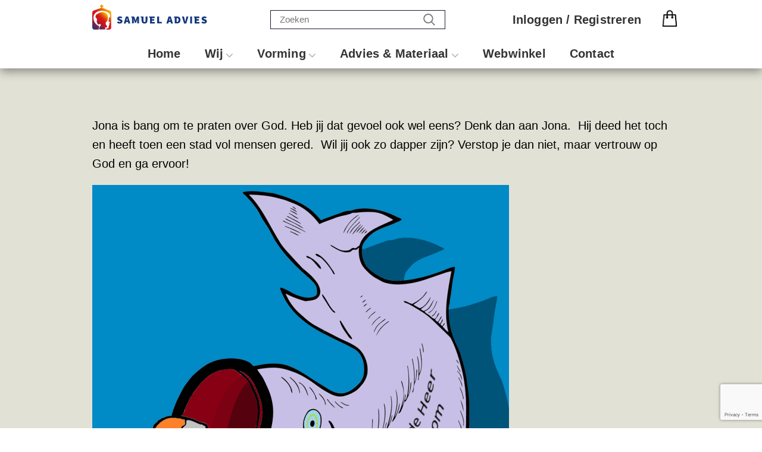

--- FILE ---
content_type: text/html; charset=UTF-8
request_url: https://www.samueladvies.nl/werkje/jona-en-de-vis-ot133/
body_size: 20958
content:
<!DOCTYPE html>
<html lang="nl-NL">
<head>
	<meta charset="UTF-8">
	<meta name="viewport" content="width=device-width, initial-scale=1.0, maximum-scale=1.0, user-scalable=no">
	<link rel="profile" href="http://gmpg.org/xfn/11">
	<link rel="pingback" href="https://www.samueladvies.nl/xmlrpc.php">
					<script>document.documentElement.className = document.documentElement.className + ' yes-js js_active js'</script>
			<meta name='robots' content='index, follow, max-image-preview:large, max-snippet:-1, max-video-preview:-1' />
	<style>img:is([sizes="auto" i], [sizes^="auto," i]) { contain-intrinsic-size: 3000px 1500px }</style>
	
	<!-- This site is optimized with the Yoast SEO plugin v24.4 - https://yoast.com/wordpress/plugins/seo/ -->
	<title>Jona en de vis (OT133) - Samuel Advies</title>
	<link rel="canonical" href="https://www.samueladvies.nl/werkje/jona-en-de-vis-ot133/" />
	<meta property="og:locale" content="nl_NL" />
	<meta property="og:type" content="article" />
	<meta property="og:title" content="Jona en de vis (OT133) - Samuel Advies" />
	<meta property="og:description" content="Jona is bang om te praten over God. Heb jij dat gevoel ook wel eens? Denk dan aan Jona.  Hij" />
	<meta property="og:url" content="https://www.samueladvies.nl/werkje/jona-en-de-vis-ot133/" />
	<meta property="og:site_name" content="Samuel Advies" />
	<meta property="article:publisher" content="https://www.facebook.com/SamuelAdviesVoorGeloofsgroei" />
	<meta property="article:modified_time" content="2020-02-15T13:33:12+00:00" />
	<meta property="og:image" content="https://www.samueladvies.nl/wp-content/uploads/2020/02/afbeelding-e1581773567112.png" />
	<meta property="og:image:width" content="700" />
	<meta property="og:image:height" content="771" />
	<meta property="og:image:type" content="image/png" />
	<meta name="twitter:card" content="summary_large_image" />
	<script type="application/ld+json" class="yoast-schema-graph">{"@context":"https://schema.org","@graph":[{"@type":"WebPage","@id":"https://www.samueladvies.nl/werkje/jona-en-de-vis-ot133/","url":"https://www.samueladvies.nl/werkje/jona-en-de-vis-ot133/","name":"Jona en de vis (OT133) - Samuel Advies","isPartOf":{"@id":"https://www.samueladvies.nl/#website"},"primaryImageOfPage":{"@id":"https://www.samueladvies.nl/werkje/jona-en-de-vis-ot133/#primaryimage"},"image":{"@id":"https://www.samueladvies.nl/werkje/jona-en-de-vis-ot133/#primaryimage"},"thumbnailUrl":"https://www.samueladvies.nl/wp-content/uploads/2020/02/afbeelding-e1581773567112.png","datePublished":"2020-02-15T13:03:04+00:00","dateModified":"2020-02-15T13:33:12+00:00","breadcrumb":{"@id":"https://www.samueladvies.nl/werkje/jona-en-de-vis-ot133/#breadcrumb"},"inLanguage":"nl-NL","potentialAction":[{"@type":"ReadAction","target":["https://www.samueladvies.nl/werkje/jona-en-de-vis-ot133/"]}]},{"@type":"ImageObject","inLanguage":"nl-NL","@id":"https://www.samueladvies.nl/werkje/jona-en-de-vis-ot133/#primaryimage","url":"https://www.samueladvies.nl/wp-content/uploads/2020/02/afbeelding-e1581773567112.png","contentUrl":"https://www.samueladvies.nl/wp-content/uploads/2020/02/afbeelding-e1581773567112.png","width":700,"height":771},{"@type":"BreadcrumbList","@id":"https://www.samueladvies.nl/werkje/jona-en-de-vis-ot133/#breadcrumb","itemListElement":[{"@type":"ListItem","position":1,"name":"Home","item":"https://www.samueladvies.nl/"},{"@type":"ListItem","position":2,"name":"Jona en de vis (OT133)"}]},{"@type":"WebSite","@id":"https://www.samueladvies.nl/#website","url":"https://www.samueladvies.nl/","name":"Samuel Advies","description":"","potentialAction":[{"@type":"SearchAction","target":{"@type":"EntryPoint","urlTemplate":"https://www.samueladvies.nl/?s={search_term_string}"},"query-input":{"@type":"PropertyValueSpecification","valueRequired":true,"valueName":"search_term_string"}}],"inLanguage":"nl-NL"}]}</script>
	<!-- / Yoast SEO plugin. -->


<link rel="alternate" type="application/rss+xml" title="Samuel Advies &raquo; feed" href="https://www.samueladvies.nl/feed/" />
<link rel="alternate" type="application/rss+xml" title="Samuel Advies &raquo; reacties feed" href="https://www.samueladvies.nl/comments/feed/" />
<link rel='stylesheet' id='sgr_main-css' href='https://www.samueladvies.nl/wp-content/plugins/simple-google-recaptcha/sgr.css?ver=1632397278' type='text/css' media='all' />
<link rel='stylesheet' id='wp-block-library-css' href='https://www.samueladvies.nl/wp-includes/css/dist/block-library/style.min.css?ver=6.7.4' type='text/css' media='all' />
<link rel='stylesheet' id='jquery-selectBox-css' href='https://www.samueladvies.nl/wp-content/plugins/yith-woocommerce-wishlist/assets/css/jquery.selectBox.css?ver=1.2.0' type='text/css' media='all' />
<link rel='stylesheet' id='woocommerce_prettyPhoto_css-css' href='//www.samueladvies.nl/wp-content/plugins/woocommerce/assets/css/prettyPhoto.css?ver=3.1.6' type='text/css' media='all' />
<link rel='stylesheet' id='yith-wcwl-main-css' href='https://www.samueladvies.nl/wp-content/plugins/yith-woocommerce-wishlist/assets/css/style.css?ver=4.2.0' type='text/css' media='all' />
<style id='yith-wcwl-main-inline-css' type='text/css'>
 :root { --rounded-corners-radius: 16px; --color-add-to-cart-background: 333333; --color-add-to-cart-text: FFFFFF; --color-add-to-cart-border: 333333; --color-add-to-cart-background-hover: 4F4F4F; --color-add-to-cart-text-hover: FFFFFF; --color-add-to-cart-border-hover: 4F4F4F; --add-to-cart-rounded-corners-radius: 16px; --color-button-style-1-background: 333333; --color-button-style-1-text: FFFFFF; --color-button-style-1-border: 333333; --color-button-style-1-background-hover: 4F4F4F; --color-button-style-1-text-hover: FFFFFF; --color-button-style-1-border-hover: 4F4F4F; --color-button-style-2-background: 333333; --color-button-style-2-text: FFFFFF; --color-button-style-2-border: 333333; --color-button-style-2-background-hover: 4F4F4F; --color-button-style-2-text-hover: FFFFFF; --color-button-style-2-border-hover: 4F4F4F; --color-wishlist-table-background: FFFFFF; --color-wishlist-table-text: 6D6C6C; --color-wishlist-table-border: FFFFFF; --color-headers-background: F4F4F4; --color-share-button-color: FFFFFF; --color-share-button-color-hover: FFFFFF; --color-fb-button-background: 39599E; --color-fb-button-background-hover: 595A5A; --color-tw-button-background: 45AFE2; --color-tw-button-background-hover: 595A5A; --color-pr-button-background: AB2E31; --color-pr-button-background-hover: 595A5A; --color-em-button-background: FBB102; --color-em-button-background-hover: 595A5A; --color-wa-button-background: 00A901; --color-wa-button-background-hover: 595A5A; --feedback-duration: 3s } 
 :root { --rounded-corners-radius: 16px; --color-add-to-cart-background: 333333; --color-add-to-cart-text: FFFFFF; --color-add-to-cart-border: 333333; --color-add-to-cart-background-hover: 4F4F4F; --color-add-to-cart-text-hover: FFFFFF; --color-add-to-cart-border-hover: 4F4F4F; --add-to-cart-rounded-corners-radius: 16px; --color-button-style-1-background: 333333; --color-button-style-1-text: FFFFFF; --color-button-style-1-border: 333333; --color-button-style-1-background-hover: 4F4F4F; --color-button-style-1-text-hover: FFFFFF; --color-button-style-1-border-hover: 4F4F4F; --color-button-style-2-background: 333333; --color-button-style-2-text: FFFFFF; --color-button-style-2-border: 333333; --color-button-style-2-background-hover: 4F4F4F; --color-button-style-2-text-hover: FFFFFF; --color-button-style-2-border-hover: 4F4F4F; --color-wishlist-table-background: FFFFFF; --color-wishlist-table-text: 6D6C6C; --color-wishlist-table-border: FFFFFF; --color-headers-background: F4F4F4; --color-share-button-color: FFFFFF; --color-share-button-color-hover: FFFFFF; --color-fb-button-background: 39599E; --color-fb-button-background-hover: 595A5A; --color-tw-button-background: 45AFE2; --color-tw-button-background-hover: 595A5A; --color-pr-button-background: AB2E31; --color-pr-button-background-hover: 595A5A; --color-em-button-background: FBB102; --color-em-button-background-hover: 595A5A; --color-wa-button-background: 00A901; --color-wa-button-background-hover: 595A5A; --feedback-duration: 3s } 
</style>
<style id='filebird-block-filebird-gallery-style-inline-css' type='text/css'>
ul.filebird-block-filebird-gallery{margin:auto!important;padding:0!important;width:100%}ul.filebird-block-filebird-gallery.layout-grid{display:grid;grid-gap:20px;align-items:stretch;grid-template-columns:repeat(var(--columns),1fr);justify-items:stretch}ul.filebird-block-filebird-gallery.layout-grid li img{border:1px solid #ccc;box-shadow:2px 2px 6px 0 rgba(0,0,0,.3);height:100%;max-width:100%;-o-object-fit:cover;object-fit:cover;width:100%}ul.filebird-block-filebird-gallery.layout-masonry{-moz-column-count:var(--columns);-moz-column-gap:var(--space);column-gap:var(--space);-moz-column-width:var(--min-width);columns:var(--min-width) var(--columns);display:block;overflow:auto}ul.filebird-block-filebird-gallery.layout-masonry li{margin-bottom:var(--space)}ul.filebird-block-filebird-gallery li{list-style:none}ul.filebird-block-filebird-gallery li figure{height:100%;margin:0;padding:0;position:relative;width:100%}ul.filebird-block-filebird-gallery li figure figcaption{background:linear-gradient(0deg,rgba(0,0,0,.7),rgba(0,0,0,.3) 70%,transparent);bottom:0;box-sizing:border-box;color:#fff;font-size:.8em;margin:0;max-height:100%;overflow:auto;padding:3em .77em .7em;position:absolute;text-align:center;width:100%;z-index:2}ul.filebird-block-filebird-gallery li figure figcaption a{color:inherit}

</style>
<style id='classic-theme-styles-inline-css' type='text/css'>
/*! This file is auto-generated */
.wp-block-button__link{color:#fff;background-color:#32373c;border-radius:9999px;box-shadow:none;text-decoration:none;padding:calc(.667em + 2px) calc(1.333em + 2px);font-size:1.125em}.wp-block-file__button{background:#32373c;color:#fff;text-decoration:none}
</style>
<style id='global-styles-inline-css' type='text/css'>
:root{--wp--preset--aspect-ratio--square: 1;--wp--preset--aspect-ratio--4-3: 4/3;--wp--preset--aspect-ratio--3-4: 3/4;--wp--preset--aspect-ratio--3-2: 3/2;--wp--preset--aspect-ratio--2-3: 2/3;--wp--preset--aspect-ratio--16-9: 16/9;--wp--preset--aspect-ratio--9-16: 9/16;--wp--preset--color--black: #000000;--wp--preset--color--cyan-bluish-gray: #abb8c3;--wp--preset--color--white: #ffffff;--wp--preset--color--pale-pink: #f78da7;--wp--preset--color--vivid-red: #cf2e2e;--wp--preset--color--luminous-vivid-orange: #ff6900;--wp--preset--color--luminous-vivid-amber: #fcb900;--wp--preset--color--light-green-cyan: #7bdcb5;--wp--preset--color--vivid-green-cyan: #00d084;--wp--preset--color--pale-cyan-blue: #8ed1fc;--wp--preset--color--vivid-cyan-blue: #0693e3;--wp--preset--color--vivid-purple: #9b51e0;--wp--preset--gradient--vivid-cyan-blue-to-vivid-purple: linear-gradient(135deg,rgba(6,147,227,1) 0%,rgb(155,81,224) 100%);--wp--preset--gradient--light-green-cyan-to-vivid-green-cyan: linear-gradient(135deg,rgb(122,220,180) 0%,rgb(0,208,130) 100%);--wp--preset--gradient--luminous-vivid-amber-to-luminous-vivid-orange: linear-gradient(135deg,rgba(252,185,0,1) 0%,rgba(255,105,0,1) 100%);--wp--preset--gradient--luminous-vivid-orange-to-vivid-red: linear-gradient(135deg,rgba(255,105,0,1) 0%,rgb(207,46,46) 100%);--wp--preset--gradient--very-light-gray-to-cyan-bluish-gray: linear-gradient(135deg,rgb(238,238,238) 0%,rgb(169,184,195) 100%);--wp--preset--gradient--cool-to-warm-spectrum: linear-gradient(135deg,rgb(74,234,220) 0%,rgb(151,120,209) 20%,rgb(207,42,186) 40%,rgb(238,44,130) 60%,rgb(251,105,98) 80%,rgb(254,248,76) 100%);--wp--preset--gradient--blush-light-purple: linear-gradient(135deg,rgb(255,206,236) 0%,rgb(152,150,240) 100%);--wp--preset--gradient--blush-bordeaux: linear-gradient(135deg,rgb(254,205,165) 0%,rgb(254,45,45) 50%,rgb(107,0,62) 100%);--wp--preset--gradient--luminous-dusk: linear-gradient(135deg,rgb(255,203,112) 0%,rgb(199,81,192) 50%,rgb(65,88,208) 100%);--wp--preset--gradient--pale-ocean: linear-gradient(135deg,rgb(255,245,203) 0%,rgb(182,227,212) 50%,rgb(51,167,181) 100%);--wp--preset--gradient--electric-grass: linear-gradient(135deg,rgb(202,248,128) 0%,rgb(113,206,126) 100%);--wp--preset--gradient--midnight: linear-gradient(135deg,rgb(2,3,129) 0%,rgb(40,116,252) 100%);--wp--preset--font-size--small: 13px;--wp--preset--font-size--medium: 20px;--wp--preset--font-size--large: 36px;--wp--preset--font-size--x-large: 42px;--wp--preset--font-family--inter: "Inter", sans-serif;--wp--preset--font-family--cardo: Cardo;--wp--preset--spacing--20: 0.44rem;--wp--preset--spacing--30: 0.67rem;--wp--preset--spacing--40: 1rem;--wp--preset--spacing--50: 1.5rem;--wp--preset--spacing--60: 2.25rem;--wp--preset--spacing--70: 3.38rem;--wp--preset--spacing--80: 5.06rem;--wp--preset--shadow--natural: 6px 6px 9px rgba(0, 0, 0, 0.2);--wp--preset--shadow--deep: 12px 12px 50px rgba(0, 0, 0, 0.4);--wp--preset--shadow--sharp: 6px 6px 0px rgba(0, 0, 0, 0.2);--wp--preset--shadow--outlined: 6px 6px 0px -3px rgba(255, 255, 255, 1), 6px 6px rgba(0, 0, 0, 1);--wp--preset--shadow--crisp: 6px 6px 0px rgba(0, 0, 0, 1);}:where(.is-layout-flex){gap: 0.5em;}:where(.is-layout-grid){gap: 0.5em;}body .is-layout-flex{display: flex;}.is-layout-flex{flex-wrap: wrap;align-items: center;}.is-layout-flex > :is(*, div){margin: 0;}body .is-layout-grid{display: grid;}.is-layout-grid > :is(*, div){margin: 0;}:where(.wp-block-columns.is-layout-flex){gap: 2em;}:where(.wp-block-columns.is-layout-grid){gap: 2em;}:where(.wp-block-post-template.is-layout-flex){gap: 1.25em;}:where(.wp-block-post-template.is-layout-grid){gap: 1.25em;}.has-black-color{color: var(--wp--preset--color--black) !important;}.has-cyan-bluish-gray-color{color: var(--wp--preset--color--cyan-bluish-gray) !important;}.has-white-color{color: var(--wp--preset--color--white) !important;}.has-pale-pink-color{color: var(--wp--preset--color--pale-pink) !important;}.has-vivid-red-color{color: var(--wp--preset--color--vivid-red) !important;}.has-luminous-vivid-orange-color{color: var(--wp--preset--color--luminous-vivid-orange) !important;}.has-luminous-vivid-amber-color{color: var(--wp--preset--color--luminous-vivid-amber) !important;}.has-light-green-cyan-color{color: var(--wp--preset--color--light-green-cyan) !important;}.has-vivid-green-cyan-color{color: var(--wp--preset--color--vivid-green-cyan) !important;}.has-pale-cyan-blue-color{color: var(--wp--preset--color--pale-cyan-blue) !important;}.has-vivid-cyan-blue-color{color: var(--wp--preset--color--vivid-cyan-blue) !important;}.has-vivid-purple-color{color: var(--wp--preset--color--vivid-purple) !important;}.has-black-background-color{background-color: var(--wp--preset--color--black) !important;}.has-cyan-bluish-gray-background-color{background-color: var(--wp--preset--color--cyan-bluish-gray) !important;}.has-white-background-color{background-color: var(--wp--preset--color--white) !important;}.has-pale-pink-background-color{background-color: var(--wp--preset--color--pale-pink) !important;}.has-vivid-red-background-color{background-color: var(--wp--preset--color--vivid-red) !important;}.has-luminous-vivid-orange-background-color{background-color: var(--wp--preset--color--luminous-vivid-orange) !important;}.has-luminous-vivid-amber-background-color{background-color: var(--wp--preset--color--luminous-vivid-amber) !important;}.has-light-green-cyan-background-color{background-color: var(--wp--preset--color--light-green-cyan) !important;}.has-vivid-green-cyan-background-color{background-color: var(--wp--preset--color--vivid-green-cyan) !important;}.has-pale-cyan-blue-background-color{background-color: var(--wp--preset--color--pale-cyan-blue) !important;}.has-vivid-cyan-blue-background-color{background-color: var(--wp--preset--color--vivid-cyan-blue) !important;}.has-vivid-purple-background-color{background-color: var(--wp--preset--color--vivid-purple) !important;}.has-black-border-color{border-color: var(--wp--preset--color--black) !important;}.has-cyan-bluish-gray-border-color{border-color: var(--wp--preset--color--cyan-bluish-gray) !important;}.has-white-border-color{border-color: var(--wp--preset--color--white) !important;}.has-pale-pink-border-color{border-color: var(--wp--preset--color--pale-pink) !important;}.has-vivid-red-border-color{border-color: var(--wp--preset--color--vivid-red) !important;}.has-luminous-vivid-orange-border-color{border-color: var(--wp--preset--color--luminous-vivid-orange) !important;}.has-luminous-vivid-amber-border-color{border-color: var(--wp--preset--color--luminous-vivid-amber) !important;}.has-light-green-cyan-border-color{border-color: var(--wp--preset--color--light-green-cyan) !important;}.has-vivid-green-cyan-border-color{border-color: var(--wp--preset--color--vivid-green-cyan) !important;}.has-pale-cyan-blue-border-color{border-color: var(--wp--preset--color--pale-cyan-blue) !important;}.has-vivid-cyan-blue-border-color{border-color: var(--wp--preset--color--vivid-cyan-blue) !important;}.has-vivid-purple-border-color{border-color: var(--wp--preset--color--vivid-purple) !important;}.has-vivid-cyan-blue-to-vivid-purple-gradient-background{background: var(--wp--preset--gradient--vivid-cyan-blue-to-vivid-purple) !important;}.has-light-green-cyan-to-vivid-green-cyan-gradient-background{background: var(--wp--preset--gradient--light-green-cyan-to-vivid-green-cyan) !important;}.has-luminous-vivid-amber-to-luminous-vivid-orange-gradient-background{background: var(--wp--preset--gradient--luminous-vivid-amber-to-luminous-vivid-orange) !important;}.has-luminous-vivid-orange-to-vivid-red-gradient-background{background: var(--wp--preset--gradient--luminous-vivid-orange-to-vivid-red) !important;}.has-very-light-gray-to-cyan-bluish-gray-gradient-background{background: var(--wp--preset--gradient--very-light-gray-to-cyan-bluish-gray) !important;}.has-cool-to-warm-spectrum-gradient-background{background: var(--wp--preset--gradient--cool-to-warm-spectrum) !important;}.has-blush-light-purple-gradient-background{background: var(--wp--preset--gradient--blush-light-purple) !important;}.has-blush-bordeaux-gradient-background{background: var(--wp--preset--gradient--blush-bordeaux) !important;}.has-luminous-dusk-gradient-background{background: var(--wp--preset--gradient--luminous-dusk) !important;}.has-pale-ocean-gradient-background{background: var(--wp--preset--gradient--pale-ocean) !important;}.has-electric-grass-gradient-background{background: var(--wp--preset--gradient--electric-grass) !important;}.has-midnight-gradient-background{background: var(--wp--preset--gradient--midnight) !important;}.has-small-font-size{font-size: var(--wp--preset--font-size--small) !important;}.has-medium-font-size{font-size: var(--wp--preset--font-size--medium) !important;}.has-large-font-size{font-size: var(--wp--preset--font-size--large) !important;}.has-x-large-font-size{font-size: var(--wp--preset--font-size--x-large) !important;}
:where(.wp-block-post-template.is-layout-flex){gap: 1.25em;}:where(.wp-block-post-template.is-layout-grid){gap: 1.25em;}
:where(.wp-block-columns.is-layout-flex){gap: 2em;}:where(.wp-block-columns.is-layout-grid){gap: 2em;}
:root :where(.wp-block-pullquote){font-size: 1.5em;line-height: 1.6;}
</style>
<link rel='stylesheet' id='contact-form-7-css' href='https://www.samueladvies.nl/wp-content/plugins/contact-form-7/includes/css/styles.css?ver=6.0.3' type='text/css' media='all' />
<link rel='stylesheet' id='bootstrap_css-css' href='https://www.samueladvies.nl/wp-content/plugins/donationsystem/js/bootstrap.css?ver=6.7.4' type='text/css' media='all' />
<link rel='stylesheet' id='footable_css-css' href='https://www.samueladvies.nl/wp-content/plugins/donationsystem/js/footable.core.css?ver=6.7.4' type='text/css' media='all' />
<link rel='stylesheet' id='vsel_style-css' href='https://www.samueladvies.nl/wp-content/plugins/very-simple-event-list/css/vsel-style.css?ver=6.7.4' type='text/css' media='all' />
<style id='woocommerce-inline-inline-css' type='text/css'>
.woocommerce form .form-row .required { visibility: visible; }
</style>
<link rel='stylesheet' id='jquery-colorbox-css' href='https://www.samueladvies.nl/wp-content/plugins/yith-woocommerce-compare/assets/css/colorbox.css?ver=1.4.21' type='text/css' media='all' />
<link rel='stylesheet' id='brands-styles-css' href='https://www.samueladvies.nl/wp-content/plugins/woocommerce/assets/css/brands.css?ver=9.6.2' type='text/css' media='all' />
<link rel='stylesheet' id='bootstrap-css' href='https://www.samueladvies.nl/wp-content/themes/woodmart/css/bootstrap.min.css?ver=2.5.1' type='text/css' media='all' />
<link rel='stylesheet' id='woodmart-style-css' href='https://www.samueladvies.nl/wp-content/themes/woodmart/style.min.css?ver=2.5.1' type='text/css' media='all' />
<style id='woodmart-style-inline-css' type='text/css'>
		
		/* TOP BAR HEIGHT */

		.topbar-menu .item-level-0 > a,
		.topbar-menu .woodmart-wishlist-info-widget > a,
		.topbar-text > .wcml-dropdown a.wcml-cs-item-toggle, 
		.topbar-text > .wcml-dropdown-click a.wcml-cs-item-toggle {
			line-height: 42px;
		}
		
		.topbar-menu .item-level-0 > a,
		.topbar-menu .woodmart-wishlist-info-widget > a,
		.topbar-content,
		.topbar-wrapp,
		.topbar-text > .wcml-dropdown a.wcml-cs-item-toggle, 
		.topbar-text > .wcml-dropdown-click a.wcml-cs-item-toggle {
			height: 42px;
		}	

		/* HEADER HEIGHT */

        .wrapp-header {
            min-height: 75px;
        }

        /* HEADER HEIGHT IN IE */

        .browser-Internet .wrapp-header {
        	height: 75px;
        }

        /* STICKY HEADER HEIGHT */

        .act-scroll .wrapp-header,
        .sticky-header .wrapp-header {
            min-height: 50px;
        }

        /* STICKY HEADER HEIGHT IN IE */

        .browser-Internet .act-scroll .wrapp-header,
        .browser-Internet .sticky-header .wrapp-header {
			height: 50px;
        }

		/* DROPDOWNS UNDER HEADER */

        .header-menu-top .navigation-wrap div.main-nav .sub-menu-dropdown,
        .header-menu-top .woodmart-search-dropdown,
        .header-menu-top .dropdown-cart,
        .header-menu-top .sub-menu-dropdown {
            margin-top: 17.5px;
        }

        .header-menu-top .navigation-wrap div.main-nav .sub-menu-dropdown:after,
        .header-menu-top .woodmart-search-dropdown:after,
        .header-menu-top .dropdown-cart:after,
        .header-menu-top .sub-menu-dropdown:after  {
            height: 17.5px;
        }
		
		.act-scroll.header-menu-top .navigation-wrap div.main-nav .sub-menu-dropdown,
        .act-scroll .sub-menu-dropdown,
        .act-scroll .woodmart-search-dropdown,
        .act-scroll .dropdown-cart {
            margin-top: 5px;
        }
		
		.act-scroll.header-menu-top .navigation-wrap div.main-nav .sub-menu-dropdown:after,
        .act-scroll .sub-menu-dropdown:after,
        .act-scroll .woodmart-search-dropdown:after,
        .act-scroll .dropdown-cart:after {
            height: 5px;
        }

        /* WOODMART LOGO */

        .woodmart-logo img {
            max-width: 200px;
        }

        .main-header .woodmart-logo img {
            max-height: 75px;
            padding-top: 5px;
            padding-right: 0;
            padding-bottom: 5px;
            padding-left: 0;
        }

        
            /* And for sticky header logo also */
            .act-scroll .woodmart-logo img,
            .header-clone .woodmart-logo img {
                max-height: 50px;
            }

        
        
            @media (min-width: 768px) and (max-width: 1024px) {

                .woodmart-logo img {
                    max-width: 202px;
                }

                .main-header .woodmart-logo img {
                    padding-top: 5px;
                    padding-right: 0;
                    padding-bottom: 5px;
                    padding-left: 0;
                }
            }

            @media (max-width: 767px) {

                .woodmart-logo img {
                    max-width: 202px;
                }

                .main-header .woodmart-logo img {
                    padding-top: 5px;
                    padding-right: 0;
                    padding-bottom: 5px;
                    padding-left: 0;
                }
            }

        

        /* PAGE HEADINGS SETTINGS FOR HEADING OVERLAP. CALCULATE ON THE HEADER HEIGHT BASE */

        .woodmart-header-overlap .title-size-default,
        .woodmart-header-overlap .title-size-small,
        .woodmart-header-overlap .title-shop.without-title.title-size-default,
        .woodmart-header-overlap .title-shop.without-title.title-size-small {
            padding-top: 115px;
        }

        .woodmart-header-overlap .title-shop.without-title.title-size-large,
        .woodmart-header-overlap .title-size-large {
            padding-top: 195px;
        }


		/* ONLY DESKTOP */

		@media (min-width: 1024px) {

			/* HEADER OVERLAP WITH TOP BAR */

			.woodmart-top-bar-on .header-overlap,
			.woodmart-top-bar-on .header-sticky-real {
				top:42px;
			}
		}

		/* TABLET */

        @media (max-width: 1024px) {

        	/* TOP BAR HEIGHT */

			.topbar-content,
			.topbar-wrapp {
				max-height: 38px;
				height:auto;
			}

			.topbar-right-text,
			.topbar-text > .wcml-dropdown a.wcml-cs-item-toggle, 
			.topbar-text > .wcml-dropdown-click a.wcml-cs-item-toggle {
				height: 38px;
			}

			.topbar-text > .wcml-dropdown a.wcml-cs-item-toggle, 
			.topbar-text > .wcml-dropdown-click a.wcml-cs-item-toggle {
				line-height: 38px;
			}			

			.woodmart-top-bar-mobile-on .header-overlap,
			.woodmart-top-bar-mobile-on .header-sticky-real {
				top:38px;
			}

            /* HEADER HEIGHT ON TABLET */
            
            .wrapp-header,
            .act-scroll .wrapp-header,
            .sticky-header .wrapp-header {
                min-height: 60px;
            }

	        /* HEADER HEIGHT ON IE */

	        .browser-Internet .wrapp-header,
	       	.browser-Internet .act-scroll .wrapp-header,
	        .browser-Internet .sticky-header .wrapp-header {
	        	height: 60px;
	        }

            /* LOGO MAX HEIGHT */

            .main-header .woodmart-logo img {
                max-height: 60px;
            }

            .act-scroll .woodmart-logo img,
            .header-clone .woodmart-logo img {
                max-height: 60px;
            }

            /* PAGE HEADINGS SETTINGS FOR HEADING OVERLAP. CALCULATE ON THE MOBILE HEADER HEIGHT BASE */

            .woodmart-header-overlap .title-size-default,
            .woodmart-header-overlap .title-size-small,
            .woodmart-header-overlap .title-shop.without-title.title-size-default,
            .woodmart-header-overlap .title-shop.without-title.title-size-small {
                padding-top: 80px;
            }

            .woodmart-header-overlap .title-shop.without-title.title-size-large,
            .woodmart-header-overlap .title-size-large {
                padding-top: 120px;
            }

         }

        
		/* Shop popup */
		.woodmart-promo-popup {
		   max-width: 800px;
		}

		/* header Banner */
		.header-banner {
			height: 40px;
		}

		.header-banner-display .website-wrapper {
			margin-top:40px;
		}	

		/* Tablet */
        @media (max-width: 1024px) {

			/* header Banner */

			.header-banner {
				height: 40px;
			}

			.header-banner-display .website-wrapper {
				margin-top:40px;
			}

		}

                    .woodmart-woocommerce-layered-nav .woodmart-scroll-content {
                max-height: 280px;
            }
        
		
        .product-categories .cat-item.cat-item-285 {display:block !important;}
.product-categories .cat-item.cat-item-300 {display:block;}	

.btns-shop-3d .single_add_to_cart_button {background:white;}
.btns-shop-3d .single_add_to_cart_button:hover {background:#83B735;}
</style>
<link rel='stylesheet' id='child-style-css' href='https://www.samueladvies.nl/wp-content/themes/woodmart-child/style.css?ver=2.5.1' type='text/css' media='all' />
<link rel='stylesheet' id='ph-style-css' href='https://www.samueladvies.nl/wp-content/themes/woodmart-child/ph-style.css?ver=6.7.4' type='text/css' media='all' />
<link rel='stylesheet' id='font-awesome-css-css' href='https://www.samueladvies.nl/wp-content/themes/woodmart/css/font-awesome.min.css?ver=2.5.1' type='text/css' media='all' />
<link rel='stylesheet' id='js_composer_front-css' href='https://www.samueladvies.nl/wp-content/plugins/js_composer/assets/css/js_composer.min.css?ver=5.4.7' type='text/css' media='all' />
<script type="text/template" id="tmpl-variation-template">
	<div class="woocommerce-variation-description">{{{ data.variation.variation_description }}}</div>
	<div class="woocommerce-variation-price">{{{ data.variation.price_html }}}</div>
	<div class="woocommerce-variation-availability">{{{ data.variation.availability_html }}}</div>
</script>
<script type="text/template" id="tmpl-unavailable-variation-template">
	<p role="alert">Dit product is niet beschikbaar. Kies een andere combinatie.</p>
</script>
<script type="text/javascript" id="sgr_main-js-extra">
/* <![CDATA[ */
var sgr_main = {"sgr_site_key":"6LcGHNUZAAAAAPVuG-hs2Bw9F0KZtBT5gDOCs8H5"};
/* ]]> */
</script>
<script type="text/javascript" src="https://www.samueladvies.nl/wp-content/plugins/simple-google-recaptcha/sgr.js?ver=1632397278" id="sgr_main-js"></script>
<script type="text/javascript" src="https://www.samueladvies.nl/wp-includes/js/jquery/jquery.min.js?ver=3.7.1" id="jquery-core-js"></script>
<script type="text/javascript" src="https://www.samueladvies.nl/wp-includes/js/jquery/jquery-migrate.min.js?ver=3.4.1" id="jquery-migrate-js"></script>
<script type="text/javascript" src="https://www.samueladvies.nl/wp-content/plugins/donationsystem/js/footable.js?ver=6.7.4" id="footable-js"></script>
<script type="text/javascript" src="https://www.samueladvies.nl/wp-content/plugins/donationsystem/js/footable.sort.js?ver=6.7.4" id="footable_sort-js"></script>
<script type="text/javascript" src="https://www.samueladvies.nl/wp-content/plugins/donationsystem/js/footable.filter.js?ver=6.7.4" id="footable_filter-js"></script>
<script type="text/javascript" src="https://www.samueladvies.nl/wp-content/plugins/donationsystem/js/footable_initialize.js?ver=6.7.4" id="footable_initialize-js"></script>
<script type="text/javascript" src="https://www.samueladvies.nl/wp-content/plugins/donationsystem/js/footable.paginate.js?ver=6.7.4" id="footable_paging-js"></script>
<script type="text/javascript" id="donation_rewards-js-extra">
/* <![CDATA[ */
var donation_rewards_params = {"ajax_url":"https:\/\/www.samueladvies.nl\/wp-admin\/admin-ajax.php","reward_nonce":"93a4fb262b"};
/* ]]> */
</script>
<script type="text/javascript" src="https://www.samueladvies.nl/wp-content/plugins/donationsystem/js/donation_rewards.js?ver=6.7.4" id="donation_rewards-js"></script>
<script type="text/javascript" src="https://www.samueladvies.nl/wp-content/plugins/woocommerce/assets/js/jquery-blockui/jquery.blockUI.min.js?ver=2.7.0-wc.9.6.2" id="jquery-blockui-js" data-wp-strategy="defer"></script>
<script type="text/javascript" id="wc-add-to-cart-js-extra">
/* <![CDATA[ */
var wc_add_to_cart_params = {"ajax_url":"\/wp-admin\/admin-ajax.php","wc_ajax_url":"\/?wc-ajax=%%endpoint%%","i18n_view_cart":"Bekijk winkelwagen","cart_url":"https:\/\/www.samueladvies.nl\/winkelmand\/","is_cart":"","cart_redirect_after_add":"no"};
/* ]]> */
</script>
<script type="text/javascript" src="https://www.samueladvies.nl/wp-content/plugins/woocommerce/assets/js/frontend/add-to-cart.min.js?ver=9.6.2" id="wc-add-to-cart-js" data-wp-strategy="defer"></script>
<script type="text/javascript" src="https://www.samueladvies.nl/wp-content/plugins/woocommerce/assets/js/js-cookie/js.cookie.min.js?ver=2.1.4-wc.9.6.2" id="js-cookie-js" data-wp-strategy="defer"></script>
<script type="text/javascript" id="woocommerce-js-extra">
/* <![CDATA[ */
var woocommerce_params = {"ajax_url":"\/wp-admin\/admin-ajax.php","wc_ajax_url":"\/?wc-ajax=%%endpoint%%"};
/* ]]> */
</script>
<script type="text/javascript" src="https://www.samueladvies.nl/wp-content/plugins/woocommerce/assets/js/frontend/woocommerce.min.js?ver=9.6.2" id="woocommerce-js" defer="defer" data-wp-strategy="defer"></script>
<script type="text/javascript" src="https://www.samueladvies.nl/wp-content/plugins/js_composer/assets/js/vendors/woocommerce-add-to-cart.js?ver=5.4.7" id="vc_woocommerce-add-to-cart-js-js"></script>
<script type="text/javascript" src="https://www.samueladvies.nl/wp-content/themes/woodmart-child/js/myjquery.js?ver=6.7.4" id="myjquery-js"></script>
<script type="text/javascript" src="https://www.samueladvies.nl/wp-content/themes/woodmart/js/device.min.js?ver=2.5.1" id="woodmart-device-js"></script>
<script type="text/javascript" src="https://www.samueladvies.nl/wp-includes/js/underscore.min.js?ver=1.13.7" id="underscore-js"></script>
<script type="text/javascript" id="wp-util-js-extra">
/* <![CDATA[ */
var _wpUtilSettings = {"ajax":{"url":"\/wp-admin\/admin-ajax.php"}};
/* ]]> */
</script>
<script type="text/javascript" src="https://www.samueladvies.nl/wp-includes/js/wp-util.min.js?ver=6.7.4" id="wp-util-js"></script>
<script type="text/javascript" id="wc-add-to-cart-variation-js-extra">
/* <![CDATA[ */
var wc_add_to_cart_variation_params = {"wc_ajax_url":"\/?wc-ajax=%%endpoint%%","i18n_no_matching_variations_text":"Geen producten gevonden. Kies een andere combinatie.","i18n_make_a_selection_text":"Selecteer eerst product-opties alvorens dit product in de winkelwagen te plaatsen.","i18n_unavailable_text":"Dit product is niet beschikbaar. Kies een andere combinatie.","i18n_reset_alert_text":"Je selectie is opnieuw ingesteld. Selecteer eerst product-opties alvorens dit product in de winkelmand te plaatsen."};
/* ]]> */
</script>
<script type="text/javascript" src="https://www.samueladvies.nl/wp-content/plugins/woocommerce/assets/js/frontend/add-to-cart-variation.min.js?ver=9.6.2" id="wc-add-to-cart-variation-js" defer="defer" data-wp-strategy="defer"></script>
<link rel="https://api.w.org/" href="https://www.samueladvies.nl/wp-json/" /><link rel="EditURI" type="application/rsd+xml" title="RSD" href="https://www.samueladvies.nl/xmlrpc.php?rsd" />
<meta name="generator" content="WordPress 6.7.4" />
<meta name="generator" content="WooCommerce 9.6.2" />
<link rel='shortlink' href='https://www.samueladvies.nl/?p=13768' />
<link rel="alternate" title="oEmbed (JSON)" type="application/json+oembed" href="https://www.samueladvies.nl/wp-json/oembed/1.0/embed?url=https%3A%2F%2Fwww.samueladvies.nl%2Fwerkje%2Fjona-en-de-vis-ot133%2F" />
<link rel="alternate" title="oEmbed (XML)" type="text/xml+oembed" href="https://www.samueladvies.nl/wp-json/oembed/1.0/embed?url=https%3A%2F%2Fwww.samueladvies.nl%2Fwerkje%2Fjona-en-de-vis-ot133%2F&#038;format=xml" />
<meta name="generator" content="Redux 4.5.6" />
		<!-- GA Google Analytics @ https://m0n.co/ga -->
		<script async src="https://www.googletagmanager.com/gtag/js?id=UA-136956206-1"></script>
		<script>
			window.dataLayer = window.dataLayer || [];
			function gtag(){dataLayer.push(arguments);}
			gtag('js', new Date());
			gtag('config', 'UA-136956206-1', { 'anonymize_ip': true });
		</script>

				<link rel="shortcut icon" href="https://www.samueladvies.nl/wp-content/uploads/2018/06/favicon.png">
			<link rel="apple-touch-icon-precomposed" sizes="152x152" href="https://www.samueladvies.nl/wp-content/themes/woodmart/images/icons/apple-touch-icon-152x152-precomposed.png">
			<noscript><style>.woocommerce-product-gallery{ opacity: 1 !important; }</style></noscript>
	<meta name="generator" content="Powered by WPBakery Page Builder - drag and drop page builder for WordPress."/>
<!--[if lte IE 9]><link rel="stylesheet" type="text/css" href="https://www.samueladvies.nl/wp-content/plugins/js_composer/assets/css/vc_lte_ie9.min.css" media="screen"><![endif]--><style class='wp-fonts-local' type='text/css'>
@font-face{font-family:Inter;font-style:normal;font-weight:300 900;font-display:fallback;src:url('https://www.samueladvies.nl/wp-content/plugins/woocommerce/assets/fonts/Inter-VariableFont_slnt,wght.woff2') format('woff2');font-stretch:normal;}
@font-face{font-family:Cardo;font-style:normal;font-weight:400;font-display:fallback;src:url('https://www.samueladvies.nl/wp-content/plugins/woocommerce/assets/fonts/cardo_normal_400.woff2') format('woff2');}
</style>
<style id="woodmart_options-dynamic-css" title="dynamic-css" class="redux-options-output">.page-title-default{background-color:FFFFFF;background-repeat:inherit;background-position:center center;background-size:cover;}.topbar-wrapp{background-color:83B735;}.main-header, .sticky-header.header-clone, .header-spacing{background-color:FFFFFF;}.navigation-wrap, .header-menu-top .navigation-wrap{background-color:FEC340;}.menu-opener{background-color:83B735;}.footer-container{background-color:DAD1CB;}body, .font-text, .menu-label, .wpb-js-composer .vc_tta.vc_general.vc_tta-style-classic.vc_tta-accordion .vc_tta-panel-title, .widgetarea-mobile .widget_currency_sel_widget .widget-title, .widgetarea-mobile .widget_icl_lang_sel_widget .widget-title, .menu-item-register .create-account-link, .woodmart-hover-base .hover-content table th, .product-image-summary .shop_attributes th, .woocommerce-product-details__short-description table th
		{font-family:Assistant,Arial, Helvetica, sans-serif;color:#000000;font-size:20px;}.font-primary, .page-title .entry-title, table th, .woodmart-products-tabs .tabs-name, .woodmart-products-tabs .products-tabs-title, .woodmart-price-table .woodmart-plan-title, .masonry-filter li, .woocommerce-column__title, header.title > h3, .woodmart-sizeguide-table tr:first-child td, .tabs-layout-tabs .tabs li, .woodmart-accordion-title, .woodmart-checkout-steps ul, .woocommerce-billing-fields > h3, .woocommerce-shipping-fields > h3, .woocommerce-additional-fields > h3, #ship-to-different-address label, #order_review_heading, .cart-empty, .cart-totals-inner h2, .social-login-title, .register-or, .woocommerce-MyAccount-title, .wpb-js-composer .vc_tta.vc_general.vc_tta-style-classic.vc_tta-tabs .vc_tta-tab > a, .wishlist-title h2, body > h1, table.compare-list tr.no-products td, #order_payment_heading, .widget_rss ul li > a, h1, h2, h3, h4, h5, h6, .title, legend, .woocommerce-Reviews .comment-reply-title, .menu-mega-dropdown .sub-menu > li > a, .mega-menu-list > li > a, .color-scheme-light .mega-menu-list > li > a
		{font-family:Assistant,'MS Sans Serif', Geneva, sans-serif;font-weight:700;color:#fb5726;}.category-grid-item .category-title, .blog-post-loop .entry-title, .post-single-page .entry-title, .single-post-navigation .post-title, td.product-name a, .product-image-summary .entry-title, .woodmart-menu-price .menu-price-title, .product-title, .product-grid-item .product-title, .group_table td.label a, table.compare-list tr.title td, .widget_recent_entries ul li a, .widget_recent_comments ul li > a, .woodmart-recent-posts .entry-title a, .widget_recent_reviews li a, .yith-woocompare-widget .products-list li a.title{font-family:Assistant,'MS Sans Serif', Geneva, sans-serif;}.font-alt
			{font-family:Assistant,'MS Sans Serif', Geneva, sans-serif;font-weight:400;color:#000000;}.widgettitle, .widgettitle a, .widget-title, .widget-title a{font-family:Assistant;font-weight:600;color:#000000;}.main-nav .item-level-0 > a, .topbar-menu .item-level-0 > a, .categories-menu-dropdown .item-level-0 > a, .full-screen-nav .item-level-0 > a, .whb-secondary-menu .item-level-0 > a, .woodmart-header-links .item-level-0 > a, .woodmart-wishlist-info-widget .wishlist-label, .woodmart-shopping-cart .woodmart-cart-totals, .woodmart-burger-icon .woodmart-burger-label, .menu-opener, .main-nav-style{font-family:Assistant,'MS Sans Serif', Geneva, sans-serif;font-weight:700;font-size:20px;}a:hover, a:focus, blockquote footer:before, blockquote cite, blockquote cite a, .color-scheme-dark a:hover, .color-scheme-dark a:focus, .color-primary, .woodmart-dark .color-primary, .btn-style-bordered.btn-color-primary, .mega-menu-list > li > a:hover, .mega-menu-list > li > a:focus, .mega-menu-list .sub-sub-menu li a:hover, .mega-menu-list .sub-sub-menu li a:focus, .menu-style-default .navigation-wrap.navigation-color-scheme-dark .main-nav .item-level-0:hover > a, .menu-style-default .navigation-wrap.navigation-color-scheme-dark .main-nav .item-level-0:focus > a, .menu-style-default .navigation-wrap.navigation-color-scheme-dark .main-nav .item-level-0.current-menu-item > a, .site-mobile-menu li.current_page_item > a, .site-mobile-menu .sub-menu li.current_page_item > a, .woodmart-dark .site-mobile-menu li.current_page_item > a, .dropdowns-color-light .site-mobile-menu li.current_page_item > a, .woodmart-dark .site-mobile-menu .sub-menu li.current_page_item > a, .dropdowns-color-light .site-mobile-menu .sub-menu li.current_page_item > a, .woodmart-title-color-primary .title-subtitle, .subtitle-color-primary.subtitle-style-default, .instagram-widget .clear a:hover, .woodmart-info-box .with-text, .woodmart-info-box .subtitle-color-primary, .woodmart-price-table.price-style-alt .woodmart-price-currency, .woodmart-price-table.price-style-alt .woodmart-price-value, .woodmart-menu-price.cursor-pointer:hover .menu-price-title, .woodmart-menu-price.cursor-pointer:focus .menu-price-title, .read-more-section a, .read-more-section a:hover, .comments-area .reply a, .comments-area .reply a:hover, .error404 .page-title, .not-found .entry-header:before, .wishlist_table tr td.product-stock-status span.wishlist-in-stock:before, .product-image-summary .in-stock:before, .variations_form .in-stock:before, .woodmart-cart-design-3 .woodmart-cart-subtotal .amount, .menu-item-register .create-account-link, .menu-item-register .create-account-link:hover, .menu-item-register .create-account-link:focus, .woocommerce-order-pay td.product-total .amount, .woodmart-buttons > div a:focus, .woodmart-buttons > div a:hover, .woodmart-buttons .yith-wcwl-add-to-wishlist .yith-wcwl-wishlistexistsbrowse a, .woodmart-hover-base .product-compare-button a:hover, .woodmart-hover-base .product-compare-button a:focus, .woodmart-sticky-btn .woodmart-sticky-btn-wishlist.exists, .amount, .price, .price ins, .compare-btn-wrapper a:hover, .summary-inner > .yith-wcwl-add-to-wishlist a:hover, .sizeguide-btn-wrapp a:hover, .woodmart-dark .compare-btn-wrapper a:hover, .woodmart-dark .summary-inner > .yith-wcwl-add-to-wishlist a:hover, .woodmart-dark .sizeguide-btn-wrapp a:hover, .compare-btn-wrapper a.added:before, .summary-inner > .yith-wcwl-add-to-wishlist .yith-wcwl-wishlistaddedbrowse a:before, .summary-inner > .yith-wcwl-add-to-wishlist .yith-wcwl-wishlistexistsbrowse a:before, .woodmart-accordion-title:hover, .woodmart-accordion-title.active, .woodmart-dark .woodmart-accordion-title:hover, .woodmart-dark .woodmart-accordion-title.active, .woocommerce-form-coupon-toggle > .woocommerce-info .showcoupon, .woocommerce-form-coupon-toggle > .woocommerce-info .showlogin, .woocommerce-form-login-toggle > .woocommerce-info .showcoupon, .woocommerce-form-login-toggle > .woocommerce-info .showlogin, body.woocommerce-checkout .woocommerce > .woocommerce-info .showcoupon, body.woocommerce-checkout .woocommerce > .woocommerce-info .showlogin, .cart-totals-inner .shipping-calculator-button, .woodmart-dark .cart-totals-inner .shipping-calculator-button, .login-form-footer .lost_password, .login-form-footer .lost_password:hover, .login-form-footer .lost_password:focus, .woodmart-my-account-links a:hover:before, .woodmart-my-account-links a:focus:before, .woodmart-products-tabs.tabs-design-simple .products-tabs-title li.active-tab-title, .menu-style-default .main-nav .item-level-0:hover > a, .menu-style-default .woodmart-header-links .item-level-0:hover > a, .whb-color-dark .navigation-style-default .item-level-0:hover > a, .menu-style-default .main-nav .item-level-0:focus > a, .menu-style-default .woodmart-header-links .item-level-0:focus > a, .whb-color-dark .navigation-style-default .item-level-0:focus > a, .menu-style-default .main-nav .item-level-0.current-menu-item > a, .menu-style-default .woodmart-header-links .item-level-0.current-menu-item > a, .whb-color-dark .navigation-style-default .item-level-0.current-menu-item > a, .whb-enabled .vertical-navigation .menu-mega-dropdown .sub-menu > li > a:hover, .menu-style-default .menu-mega-dropdown .color-scheme-dark .sub-menu > li > a:hover, .navigation-style-default .menu-mega-dropdown .color-scheme-dark .sub-menu > li > a:hover, .navigation-style-separated .menu-mega-dropdown .color-scheme-dark .sub-menu > li > a:hover, .navigation-style-bordered .menu-mega-dropdown .color-scheme-dark .sub-menu > li > a:hover, .whb-enabled .vertical-navigation .menu-mega-dropdown .sub-menu > li > a:focus, .menu-style-default .menu-mega-dropdown .color-scheme-dark .sub-menu > li > a:focus, .navigation-style-default .menu-mega-dropdown .color-scheme-dark .sub-menu > li > a:focus, .navigation-style-separated .menu-mega-dropdown .color-scheme-dark .sub-menu > li > a:focus, .navigation-style-bordered .menu-mega-dropdown .color-scheme-dark .sub-menu > li > a:focus, .whb-enabled .vertical-navigation .menu-mega-dropdown .sub-sub-menu li a:hover, .menu-style-default .menu-mega-dropdown .color-scheme-dark .sub-sub-menu li a:hover, .navigation-style-default .menu-mega-dropdown .color-scheme-dark .sub-sub-menu li a:hover, .navigation-style-separated .menu-mega-dropdown .color-scheme-dark .sub-sub-menu li a:hover, .navigation-style-bordered .menu-mega-dropdown .color-scheme-dark .sub-sub-menu li a:hover, .whb-enabled .vertical-navigation .menu-mega-dropdown .sub-sub-menu li a:focus, .menu-style-default .menu-mega-dropdown .color-scheme-dark .sub-sub-menu li a:focus, .navigation-style-default .menu-mega-dropdown .color-scheme-dark .sub-sub-menu li a:focus, .navigation-style-separated .menu-mega-dropdown .color-scheme-dark .sub-sub-menu li a:focus, .navigation-style-bordered .menu-mega-dropdown .color-scheme-dark .sub-sub-menu li a:focus, .navigation-wrap.navigation-color-scheme-dark .menu-text-widget > a:hover, .navigation-wrap.navigation-color-scheme-dark .menu-text-widget > ul li a:hover, .navigation-wrap.navigation-color-scheme-dark .menu-text-widget > ul li a:focus, .navigation-wrap.navigation-color-scheme-dark .menu-text-widget > ol li a:hover, .navigation-wrap.navigation-color-scheme-dark .menu-text-widget > ol li a:focus, .xtemos-category-list .tab-preview-count{color:#FF4F12;}.btn.btn-color-primary, .button.btn-color-primary, button.btn-color-primary, .added_to_cart.btn-color-primary, [type=submit].btn-color-primary, [type=button].btn-color-primary, .btn-style-bordered.btn-color-primary:hover, .btn-style-bordered.btn-color-primary:focus, .menu-label-primary, .main-nav .item-level-0.callto-btn > a, .menu-style-bordered .navigation-wrap.navigation-color-scheme-dark .main-nav .item-level-0 > a > span:not(.menu-label):after, .mobile-nav-tabs .mobile-tab-title:after, .icon-sub-menu.up-icon, .quantity input[type=button]:hover, .comment-form .submit, .mc4wp-form input[type=submit], .widget_tag_cloud .tagcloud a:hover, .widget_tag_cloud .tagcloud a:focus, .widget_product_tag_cloud .tagcloud a:hover, .widget_product_tag_cloud .tagcloud a:focus, .widget_calendar #wp-calendar #today, .woodmart-title-color-primary .title-subtitle.style-background, .woodmart-title-style-simple.woodmart-title-color-primary .liner-continer:after, .woodmart-social-icons.icons-design-simple .woodmart-social-icon a:hover, .subtitle-color-primary.subtitle-style-background, .woodmart-info-box .subtitle-color-primary.subtitle-style-background, .timer-style-active .woodmart-timer > span, .woodmart-price-table .woodmart-plan-footer > a, .woodmart-price-table.price-style-default .woodmart-plan-price, .woodmart-dark .woodmart-entry-meta .meta-reply .comments-count, .color-scheme-light .woodmart-entry-meta .meta-reply .comments-count, .blog-design-mask .woodmart-entry-meta .meta-reply .comments-count, .meta-post-categories, .woodmart-single-footer .tags-list a:hover:after, .woodmart-single-footer .tags-list a:focus:after, .woodmart-pagination > span:not(.page-links-title), .page-links > span:not(.page-links-title), .slider-title:before, div.open-table-widget .otw-button-wrap .otw-submit, div.open-table-widget .otw-button-wrap .otw-submit-btn, .widget_product_categories .product-categories li a:hover + .count, .widget_product_categories .product-categories li a:focus + .count, .widget_product_categories .product-categories li.current-cat > .count, .woodmart-woocommerce-layered-nav .layered-nav-link:hover + .count, .woodmart-woocommerce-layered-nav .layered-nav-link:focus + .count, .woodmart-woocommerce-layered-nav .chosen .count, .woodmart-wishlist-info-widget .wishlist-count, .woodmart-cart-design-2 .woodmart-cart-number, .woodmart-cart-design-5 .woodmart-cart-number, .woodmart-cart-design-4 .woodmart-cart-number, td.woocommerce-orders-table__cell-order-actions a, .account-payment-methods-table .button, .woocommerce table.wishlist_table td.product-add-to-cart a, .product-label.onsale, .woodmart-hover-alt .btn-add-swap > a span:not(.woodmart-tooltip-label):before, .woodmart-hover-base:not(.product-in-carousel):not(.hover-width-small):not(.add-small-button) .woodmart-add-btn > a, .woodmart-hover-quick .woodmart-add-btn > a, .product-list-item .woodmart-add-btn > a, .woodmart-hover-standard .btn-add > a, .cat-design-replace-title .category-title, .popup-quick-view .woodmart-scroll-content > a, .popup-quick-view .view-details-btn, .widget_shopping_cart .buttons .checkout, .widget_price_filter .ui-slider .ui-slider-range, .widget_price_filter .ui-slider .ui-slider-handle:after, .widget_layered_nav ul .chosen a:before, .woocommerce input[name=save_account_details], .woocommerce input[name=save_address], .woocommerce input[name=track], .woocommerce-pagination .page-numbers .current, .woocommerce-store-notice, .single_add_to_cart_button, .tabs-layout-tabs .tabs li a:after, .checkout_coupon .button, #place_order, .return-to-shop .button, .cart-totals-inner .checkout-button, .cart-actions .button[name=apply_coupon], .register .button, .login .button, .lost_reset_password .button, .woocommerce-MyAccount-content > p:not(.woocommerce-Message):first-child mark, .woocommerce-MyAccount-content > .button, .order-info mark, .order-again .button, .woocommerce-Button--next, .woocommerce-Button--previous, .woocommerce-MyAccount-downloads-file, #yith-wpv-abuse, .dokan-dashboard a.dokan-btn, .dokan-dashboard button.dokan-btn, .dokan-dashboard input[type=submit].dokan-btn, .dokan-dashboard a.dokan-btn:hover, .dokan-dashboard a.dokan-btn:focus, .dokan-dashboard button.dokan-btn:hover, .dokan-dashboard button.dokan-btn:focus, .dokan-dashboard input[type=submit].dokan-btn:hover, .dokan-dashboard input[type=submit].dokan-btn:focus, .dokan-dashboard-wrap .dokan-dash-sidebar ul.dokan-dashboard-menu li.active, .dokan-dashboard-wrap .dokan-dash-sidebar ul.dokan-dashboard-menu li.dokan-common-links a:hover, .dokan-dashboard-wrap .dokan-dash-sidebar ul.dokan-dashboard-menu li:hover, #dokan-seller-listing-wrap .dokan-btn, div.wcmp_regi_main .button, .yith-ywraq-add-to-quote .yith-ywraq-add-button .button.add-request-quote-button, .select2-container--default .select2-results__option[aria-selected=true], .menu-style-bordered .main-nav .item-level-0 > a > span:not(.menu-label):after, .menu-style-bordered .woodmart-header-links .item-level-0 > a > span:not(.menu-label):after, .whb-color-dark .navigation-style-underline .item-level-0 > a > span:not(.menu-label):after, .menu-style-bordered .full-screen-nav .item-level-0 > a > span:not(.menu-label):after, .menu-style-bordered .sub-menu-dropdown .sub-menu li a > span:not(.menu-label):after, .menu-style-bordered .sub-menu-dropdown .sub-sub-menu li a > span:not(.menu-label):after, .navigation-style-underline .item-level-0 > a > span:not(.menu-label):after, .navigation-style-underline .sub-menu-dropdown .sub-menu li a > span:not(.menu-label):after, .navigation-style-underline .sub-menu-dropdown .sub-sub-menu li a > span:not(.menu-label):after, .masonry-filter li a:after, .wpb-js-composer .vc_tta.vc_general.vc_tta-style-classic.vc_tta-tabs .vc_tta-tab .vc_tta-title-text:after, .category-nav-link .category-name:after, .woodmart-checkout-steps ul li span:after, .woodmart-products-tabs.tabs-design-default .products-tabs-title .tab-label:after, .woodmart-products-tabs.tabs-design-alt .products-tabs-title .tab-label:after, .xtemos-category-list .tab-preview-name:after{background-color:#FF4F12;}blockquote, .border-color-primary, .btn-style-bordered.btn-color-primary, .btn-style-bordered.btn-color-primary:hover, .btn-style-bordered.btn-color-primary:focus, .btn-style-link.btn-color-primary, .btn-style-link.btn-color-primary:hover, .btn-style-link.btn-color-primary:focus, .menu-label-primary:before, .quantity input[type=button]:hover, .widget_tag_cloud .tagcloud a:hover, .widget_tag_cloud .tagcloud a:focus, .widget_product_tag_cloud .tagcloud a:hover, .widget_product_tag_cloud .tagcloud a:focus, .woodmart-title-style-underlined.woodmart-title-color-primary .title, .woodmart-title-style-underlined-2.woodmart-title-color-primary .title, .woodmart-price-table.price-highlighted .woodmart-plan-inner, .woodmart-single-footer .tags-list a:hover, .woodmart-single-footer .tags-list a:focus, .widget_product_categories .product-categories li a:hover + .count, .widget_product_categories .product-categories li a:focus + .count, .widget_product_categories .product-categories li.current-cat > .count, .woodmart-woocommerce-layered-nav .layered-nav-link:hover + .count, .woodmart-woocommerce-layered-nav .layered-nav-link:focus + .count, .woodmart-woocommerce-layered-nav .chosen .count, .widget_layered_nav ul li a:hover:before, .widget_layered_nav ul .chosen a:before, .woodmart-highlighted-products .elements-grid, .woodmart-highlighted-products.vc_carousel_container, .woocommerce-ordering select:focus, .woodmart-products-tabs.tabs-design-simple .tabs-name, .dokan-dashboard a.dokan-btn, .dokan-dashboard button.dokan-btn, .dokan-dashboard input[type=submit].dokan-btn, .dokan-dashboard a.dokan-btn:hover, .dokan-dashboard a.dokan-btn:focus, .dokan-dashboard button.dokan-btn:hover, .dokan-dashboard button.dokan-btn:focus, .dokan-dashboard input[type=submit].dokan-btn:hover, .dokan-dashboard input[type=submit].dokan-btn:focus, .dokan-dashboard-wrap .dokan-dash-sidebar ul.dokan-dashboard-menu li.active, .dokan-dashboard-wrap .dokan-dash-sidebar ul.dokan-dashboard-menu li.dokan-common-links a:hover, .dokan-dashboard-wrap .dokan-dash-sidebar ul.dokan-dashboard-menu li:hover{border-color:#FF4F12;}.with-animation .info-svg-wrapper path{stroke:#FF4F12;}.color-alt, .btn-style-bordered.btn-color-alt, .woodmart-title-color-alt .title-subtitle, .promo-banner .subtitle-color-alt, .promo-banner.subtitle-color-alt .banner-subtitle, .woodmart-info-box .subtitle-color-alt{color:#70B34B;}.btn.btn-color-alt, .button.btn-color-alt, button.btn-color-alt, .added_to_cart.btn-color-alt, [type=submit].btn-color-alt, [type=button].btn-color-alt, .btn-style-bordered.btn-color-alt:hover, .btn-style-bordered.btn-color-alt:focus, .menu-label-secondary, .woodmart-title-color-alt .title-subtitle.style-background, .woodmart-title-style-simple.woodmart-title-color-alt .liner-continer:after, .promo-banner .subtitle-color-alt.subtitle-style-background, .woodmart-info-box .subtitle-color-alt.subtitle-style-background{background-color:#70B34B;}.border-color-alternative, .btn-style-bordered.btn-color-alt, .btn-style-bordered.btn-color-alt:hover, .btn-style-bordered.btn-color-alt:focus, .btn-style-link.btn-color-alt, .btn-style-link.btn-color-alt:hover, .btn-style-link.btn-color-alt:focus, .menu-label-secondary:before, .woodmart-title-style-underlined.woodmart-title-color-alt .title, .woodmart-title-style-underlined-2.woodmart-title-color-alt .title{border-color:#70B34B;}body{background-color:E2E1D6;}.page .main-page-wrapper{background-color:FFFFFF;}.woodmart-archive-shop .main-page-wrapper{background-color:FFFFFF;}.single-product .site-content{background-color:E2E1D6;}.woodmart-archive-blog .main-page-wrapper{background-color:E2E1D6;}.single-post .main-page-wrapper{background-color:E2E1D6;}.woodmart-archive-portfolio .main-page-wrapper{background-color:FFFFFF;}.single-portfolio .main-page-wrapper{background-color:FFFFFF;}.cart-actions .button[name="update_cart"], .woodmart-switch-to-register, .widget_shopping_cart .buttons .btn-cart, .widget_price_filter .price_slider_amount .button, .yith-woocompare-widget > a.compare, .cart-totals-inner .shipping-calculator-form .button, #dokan-form-contact-seller.seller-form input.dokan-btn-theme, .simplePopup .submit-report-abuse,
		.vendor_sort input[type="submit"], .wcmp-quick-info-wrapper input[type="submit"]{background-color:FFFFFF;}.cart-actions .button[name="update_cart"]:hover,.cart-actions .button[name="update_cart"]:focus, .woodmart-switch-to-register:hover, .woodmart-switch-to-register:focus, .widget_shopping_cart .buttons .btn-cart:hover, .widget_shopping_cart .buttons .btn-cart:focus, .widget_price_filter .price_slider_amount .button:hover, .widget_price_filter .price_slider_amount .button:focus, .yith-woocompare-widget > a.compare:hover, .yith-woocompare-widget > a.compare:focus, .cart-totals-inner .shipping-calculator-form .button:hover, .cart-totals-inner .shipping-calculator-form .button:focus, #dokan-form-contact-seller.seller-form input.dokan-btn-theme:hover, #dokan-form-contact-seller.seller-form input.dokan-btn-theme:focus, .simplePopup .submit-report-abuse:hover, .simplePopup .submit-report-abuse:focus,
		.vendor_sort input[type="submit"]:hover,
		.vendor_sort input[type="submit"]:focus, .wcmp-quick-info-wrapper input[type="submit"]:hover, .wcmp-quick-info-wrapper input[type="submit"]:focus{background-color:FFFFFF;}.single_add_to_cart_button, .widget_shopping_cart .buttons .checkout, .cart-totals-inner .checkout-button, .woodmart-hover-quick .woodmart-add-btn > a, .woodmart-hover-standard .btn-add > a, #place_order, .return-to-shop .button, .woodmart-hover-base:not(.product-in-carousel):not(.hover-width-small):not(.add-small-button) .woodmart-add-btn > a, .register .button, .login .button, .lost_reset_password .button, .woodmart-price-table .woodmart-plan-footer > a, table.compare-list tr.add-to-cart td a, .popup-added_to_cart .view-cart, .woocommerce table.wishlist_table td.product-add-to-cart .add_to_cart, .popup-quick-view .woodmart-scroll-content > a, .product-list-item .woodmart-add-btn a, .yith-woocompare-premium .compare-list .product_info .button, .yith-woocompare-premium .compare-list .add-to-cart .button, .yith-woocompare-premium .compare-list .added_to_cart, #yith-woocompare-related .related-products .woocommerce > a, .woodmart-sticky-btn .woodmart-sticky-add-to-cart
{background-color:FFFFFF;}.single_add_to_cart_button:hover,.single_add_to_cart_button:focus, .widget_shopping_cart .buttons .checkout:hover, .widget_shopping_cart .buttons .checkout:focus, .cart-totals-inner .checkout-button:hover, .cart-totals-inner .checkout-button:focus, .woodmart-hover-quick .woodmart-add-btn > a:hover, .woodmart-hover-quick .woodmart-add-btn > a:focus, .woodmart-hover-standard .btn-add > a:hover, .woodmart-hover-standard .btn-add > a:focus, #place_order:hover, #place_order:focus, .return-to-shop .button:hover, .return-to-shop .button:focus, .woodmart-hover-base:not(.product-in-carousel):not(.hover-width-small):not(.add-small-button) .woodmart-add-btn > a:hover, .woodmart-hover-base:not(.product-in-carousel):not(.hover-width-small):not(.add-small-button) .woodmart-add-btn > a:focus, .register .button:hover, .register .button:focus, .login .button:hover, .login .button:focus, .lost_reset_password .button:hover, .lost_reset_password .button:focus, .woodmart-price-table .woodmart-plan-footer > a:hover, .woodmart-price-table .woodmart-plan-footer > a:focus, table.compare-list tr.add-to-cart td a:hover, table.compare-list tr.add-to-cart td a:focus, .popup-added_to_cart .view-cart:hover, .popup-added_to_cart .view-cart:focus, .woocommerce table.wishlist_table td.product-add-to-cart .add_to_cart:hover, .woocommerce table.wishlist_table td.product-add-to-cart .add_to_cart:focus, .popup-quick-view .woodmart-scroll-content > a:hover, .popup-quick-view .woodmart-scroll-content > a:focus, .product-list-item .woodmart-add-btn a:hover, .product-list-item .woodmart-add-btn a:focus, .yith-woocompare-premium .compare-list .product_info .button:hover, .yith-woocompare-premium .compare-list .product_info .button:focus, .yith-woocompare-premium .compare-list .add-to-cart .button:hover, .yith-woocompare-premium .compare-list .add-to-cart .button:focus, .yith-woocompare-premium .compare-list .added_to_cart:hover, .yith-woocompare-premium .compare-list .added_to_cart:focus, #yith-woocompare-related .related-products .woocommerce > a:hover, #yith-woocompare-related .related-products .woocommerce > a:focus, .woodmart-sticky-btn .woodmart-sticky-add-to-cart
:hover, .woodmart-sticky-btn .woodmart-sticky-add-to-cart
:focus{background-color:83B735;}.cart-actions .button[name="apply_coupon"], td.woocommerce-orders-table__cell-order-actions a, .woocommerce-Button--next, .woocommerce-Button--previous, .comment-form .submit, .mc4wp-form input[type="submit"], .woocommerce input[name="save_account_details"], .woocommerce input[name="save_address"], .woocommerce input[name="track"], .main-nav .item-level-0.callto-btn > a, .checkout_coupon .button, .cookies-buttons .cookies-accept-btn, .post-password-form input[type="submit"], #yith-wpv-abuse, div.open-table-widget .otw-button-wrap .otw-submit, div.open-table-widget .otw-button-wrap .otw-submit-btn, .woocommerce-MyAccount-content > .button, .account-payment-methods-table .button, #dokan-seller-listing-wrap .dokan-btn, .woocommerce-MyAccount-downloads-file, .order-again .button, div.wcmp_regi_main .button{background-color:83B735;}.cart-actions .button[name="apply_coupon"]:hover,.cart-actions .button[name="apply_coupon"]:focus, td.woocommerce-orders-table__cell-order-actions a:hover, td.woocommerce-orders-table__cell-order-actions a:focus, .woocommerce-Button--next:hover, .woocommerce-Button--next:focus, .woocommerce-Button--previous:hover, .woocommerce-Button--previous:focus, .comment-form .submit:hover, .comment-form .submit:focus, .mc4wp-form input[type="submit"]:hover, .mc4wp-form input[type="submit"]:focus, .woocommerce input[name="save_account_details"]:hover, .woocommerce input[name="save_account_details"]:focus, .woocommerce input[name="save_address"]:hover, .woocommerce input[name="save_address"]:focus, .woocommerce input[name="track"]:hover, .woocommerce input[name="track"]:focus, .main-nav .item-level-0.callto-btn > a:hover, .main-nav .item-level-0.callto-btn > a:focus, .checkout_coupon .button:hover, .checkout_coupon .button:focus, .cookies-buttons .cookies-accept-btn:hover, .cookies-buttons .cookies-accept-btn:focus, .post-password-form input[type="submit"]:hover, .post-password-form input[type="submit"]:focus, #yith-wpv-abuse:hover, #yith-wpv-abuse:focus, div.open-table-widget .otw-button-wrap .otw-submit:hover, div.open-table-widget .otw-button-wrap .otw-submit:focus, div.open-table-widget .otw-button-wrap .otw-submit-btn:hover, div.open-table-widget .otw-button-wrap .otw-submit-btn:focus, .woocommerce-MyAccount-content > .button:hover, .woocommerce-MyAccount-content > .button:focus, .account-payment-methods-table .button:hover, .account-payment-methods-table .button:focus, #dokan-seller-listing-wrap .dokan-btn:hover, #dokan-seller-listing-wrap .dokan-btn:focus, .woocommerce-MyAccount-downloads-file:hover, .woocommerce-MyAccount-downloads-file:focus, .order-again .button:hover, .order-again .button:focus, div.wcmp_regi_main .button:hover, div.wcmp_regi_main .button:focus{background-color:83B735;}.woodmart-promo-popup{background-color:111111;background-repeat:no-repeat;background-position:left center;background-size:contain;}.header-banner{background-color:FFFFFF;}</style><noscript><style type="text/css"> .wpb_animate_when_almost_visible { opacity: 1; }</style></noscript></head>

<body class="werkje-template-default single single-werkje postid-13768 theme-woodmart woocommerce-no-js wrapper-full-width form-style-square form-border-width-2  woodmart-light catalog-mode-off categories-accordion-on woodmart-ajax-shop-on woodmart-ajax-search-off offcanvas-sidebar-mobile offcanvas-sidebar-tablet btns-default-flat btns-default-dark btns-default-hover-dark btns-shop-3d btns-shop-dark btns-shop-hover-dark btns-accent-flat btns-accent-dark btns-accent-hover-dark global-cart-design-4 global-search-disable menu-style-default dropdowns-color-dark global-wishlist-disable woodmart-top-bar-off woodmart-top-bar-mobile-off logo-responsive-on enable-sticky-header woodmart-header-base sticky-header-clone wpb-js-composer js-comp-ver-5.4.7 vc_responsive">
		
	<div class="website-wrapper">

		
		
			<!--END TOP HEADER-->
			
			<!-- HEADER -->
			<header class="main-header header-has-bg header-base icons-design-line header-color-dark header-mobile-right" data-sticky-class="header-mobile-right header-color-dark">

				<div class="container"><div class="wrapp-header"><div class="header-left-side">			<div class="woodmart-burger-icon mobile-nav-icon">
				<span class="woodmart-burger"></span>
				<span class="woodmart-burger-label">Menu</span>
			</div><!--END MOBILE-NAV-ICON-->
		</div>			<div class="site-logo">
				<div class="woodmart-logo-wrap switch-logo-enable">
					<a href="https://www.samueladvies.nl/" class="woodmart-logo woodmart-main-logo" rel="home">
						<img src="https://www.samueladvies.nl/wp-content/uploads/2018/07/logo-samueladvies-2.png" alt="Samuel Advies" />					</a>
																	<a href="https://www.samueladvies.nl/" class="woodmart-logo woodmart-sticky-logo" rel="home">
							<img src="https://www.samueladvies.nl/wp-content/uploads/2018/07/logo-samueladvies-2.png" alt="Samuel Advies" />						</a>
									</div>
			</div>
					<div class="widgetarea-head">
				<div id="woocommerce_product_search-2" class="woodmart-widget widget header-widget woocommerce widget_product_search">			<div class="woodmart-search-form">
								<form role="search" method="get" class="searchform " action="https://www.samueladvies.nl/" >
					<input type="text" class="s" placeholder="Zoeken" value="" name="s" />
					<input type="hidden" name="post_type" value="">
										<button type="submit" class="searchsubmit">
						Zoeken											</button>
				</form>
											</div>
		</div>			</div>
		<div class="right-column">			<div class="woodmart-navigation woodmart-header-links">
				<ul class="menu">
											<li class="menu-simple-dropdown item-event-hover item-level-0 my-account-with-text menu-item-register"><a href="https://www.samueladvies.nl/mijn-account/"><span>Inloggen / Registreren</span></a>
							</li>
									</ul>		
			</div>
		
			<div class="woodmart-shopping-cart woodmart-cart-design-4  woodmart-cart-alt cart-widget-opener">
				<a href="https://www.samueladvies.nl/winkelmand/">
					<span class="woodmart-cart-wrapper">
						<span class="woodmart-cart-icon"></span>
						<span class="woodmart-cart-totals">
														<span class="subtotal-divider">/</span> 
										<span class="woodmart-cart-subtotal"><span class="woocommerce-Price-amount amount"><bdi><span class="woocommerce-Price-currencySymbol">&euro;</span>0,00</bdi></span></span>
								</span>
					</span>
				</a>
							</div>
		</div></div></div><div class="navigation-wrap navigation-color-scheme-dark has-bg"><div class="container"><div class="navigations-inner">		<div class="site-navigation woodmart-navigation menu-center main-nav" role="navigation">
			<div class="menu-hoofdmenu-container"><ul id="menu-hoofdmenu" class="menu"><li id="menu-item-497" class="menu-item menu-item-type-custom menu-item-object-custom menu-item-497 item-level-0 menu-item-design-default menu-simple-dropdown item-event-hover"><a href="#" class="woodmart-nav-link"><span><i class="fa fa-search"></i></span></a></li>
<li id="menu-item-29" class="menu-item menu-item-type-post_type menu-item-object-page menu-item-home menu-item-29 item-level-0 menu-item-design-default menu-simple-dropdown item-event-hover"><a href="https://www.samueladvies.nl/" class="woodmart-nav-link"><span>Home</span></a></li>
<li id="menu-item-488" class="menu-item menu-item-type-custom menu-item-object-custom menu-item-has-children menu-item-488 item-level-0 menu-item-design-default menu-simple-dropdown item-event-click"><a href="#" class="woodmart-nav-link"><span>Wij</span></a>
<div class="sub-menu-dropdown color-scheme-dark">

<div class="container">

<ul class="sub-menu color-scheme-dark">
	<li id="menu-item-645" class="menu-item menu-item-type-post_type menu-item-object-page menu-item-645 item-level-1"><a href="https://www.samueladvies.nl/wij/wie-zijn-wij/" class="woodmart-nav-link"><span>Wie zijn wij?</span></a></li>
	<li id="menu-item-23068" class="menu-item menu-item-type-post_type menu-item-object-page menu-item-23068 item-level-1"><a href="https://www.samueladvies.nl/wij/vacature/" class="woodmart-nav-link"><span>Vacatures</span></a></li>
	<li id="menu-item-171" class="menu-item menu-item-type-post_type menu-item-object-page menu-item-171 item-level-1"><a href="https://www.samueladvies.nl/wij/nieuwsbrief/" class="woodmart-nav-link"><span>Nieuwsbrief</span></a></li>
	<li id="menu-item-172" class="menu-item menu-item-type-post_type menu-item-object-page menu-item-172 item-level-1"><a href="https://www.samueladvies.nl/wij/veel-gestelde-vragen/" class="woodmart-nav-link"><span>Veelgestelde vragen</span></a></li>
	<li id="menu-item-644" class="menu-item menu-item-type-post_type menu-item-object-page menu-item-644 item-level-1"><a href="https://www.samueladvies.nl/wij/links/" class="woodmart-nav-link"><span>Links</span></a></li>
</ul>
</div>
</div>
</li>
<li id="menu-item-502" class="menu-item menu-item-type-custom menu-item-object-custom menu-item-has-children menu-item-502 item-level-0 menu-item-design-default menu-simple-dropdown item-event-click"><a href="#" class="woodmart-nav-link"><span>Vorming</span></a>
<div class="sub-menu-dropdown color-scheme-dark">

<div class="container">

<ul class="sub-menu color-scheme-dark">
	<li id="menu-item-39" class="menu-item menu-item-type-post_type menu-item-object-page menu-item-39 item-level-1"><a href="https://www.samueladvies.nl/vorming/alle-middelen-op-een-rij/" class="woodmart-nav-link"><span>Alle middelen op een rij</span></a></li>
	<li id="menu-item-38" class="menu-item menu-item-type-post_type menu-item-object-page menu-item-38 item-level-1"><a href="https://www.samueladvies.nl/vorming/cursussen-vorming-coaching/" class="woodmart-nav-link"><span>Cursussen</span></a></li>
	<li id="menu-item-37" class="menu-item menu-item-type-post_type menu-item-object-page menu-item-37 item-level-1"><a href="https://www.samueladvies.nl/vorming/spreker/" class="woodmart-nav-link"><span>Spreker</span></a></li>
	<li id="menu-item-19952" class="menu-item menu-item-type-post_type menu-item-object-page menu-item-19952 item-level-1"><a href="https://www.samueladvies.nl/vorming/films-catechese/" class="woodmart-nav-link"><span>Films (voor catechese)</span></a></li>
</ul>
</div>
</div>
</li>
<li id="menu-item-503" class="menu-item menu-item-type-custom menu-item-object-custom menu-item-has-children menu-item-503 item-level-0 menu-item-design-default menu-simple-dropdown item-event-click"><a href="#" class="woodmart-nav-link"><span>Advies &#038; Materiaal</span></a>
<div class="sub-menu-dropdown color-scheme-dark">

<div class="container">

<ul class="sub-menu color-scheme-dark">
	<li id="menu-item-174" class="menu-item menu-item-type-post_type menu-item-object-page menu-item-174 item-level-1"><a href="https://www.samueladvies.nl/advies-materiaal/gezin-kerk/" class="woodmart-nav-link"><span>Gezin &#038; Kerk</span></a></li>
	<li id="menu-item-169" class="menu-item menu-item-type-post_type menu-item-object-page menu-item-169 item-level-1"><a href="https://www.samueladvies.nl/advies-materiaal/komende-zondagen/" class="woodmart-nav-link"><span>Zondagen &#038; heiligen</span></a></li>
	<li id="menu-item-642" class="menu-item menu-item-type-post_type menu-item-object-page menu-item-642 item-level-1"><a href="https://www.samueladvies.nl/advies-materiaal/kinderwoorddienst/" class="woodmart-nav-link"><span>Kinderwoorddienst</span></a></li>
	<li id="menu-item-641" class="menu-item menu-item-type-post_type menu-item-object-page menu-item-641 item-level-1"><a href="https://www.samueladvies.nl/advies-materiaal/tienerkwartier/" class="woodmart-nav-link"><span>Tienerkwartier</span></a></li>
	<li id="menu-item-640" class="menu-item menu-item-type-post_type menu-item-object-page menu-item-640 item-level-1"><a href="https://www.samueladvies.nl/advies-materiaal/gezinsvieringen/" class="woodmart-nav-link"><span>Gezinsvieringen</span></a></li>
	<li id="menu-item-10103" class="menu-item menu-item-type-post_type menu-item-object-page menu-item-10103 item-level-1"><a href="https://www.samueladvies.nl/advies-materiaal/gods-grootste-geschenk/" class="woodmart-nav-link"><span>Gods Grootste Geschenk</span></a></li>
	<li id="menu-item-639" class="menu-item menu-item-type-post_type menu-item-object-page menu-item-639 item-level-1"><a href="https://www.samueladvies.nl/advies-materiaal/het-kerkelijk-jaar-vieren/" class="woodmart-nav-link"><span>Het kerkelijk jaar vieren</span></a></li>
	<li id="menu-item-638" class="menu-item menu-item-type-post_type menu-item-object-page menu-item-638 item-level-1"><a href="https://www.samueladvies.nl/advies-materiaal/sacramentenvoorbereiding/" class="woodmart-nav-link"><span>Sacramentenvoorbereiding</span></a></li>
	<li id="menu-item-637" class="menu-item menu-item-type-post_type menu-item-object-page menu-item-637 item-level-1"><a href="https://www.samueladvies.nl/advies-materiaal/catechese/" class="woodmart-nav-link"><span>Catechese</span></a></li>
	<li id="menu-item-636" class="menu-item menu-item-type-post_type menu-item-object-page menu-item-636 item-level-1"><a href="https://www.samueladvies.nl/advies-materiaal/knutselwerkjes/" class="woodmart-nav-link"><span>Knutselwerkjes</span></a></li>
	<li id="menu-item-13611" class="menu-item menu-item-type-post_type menu-item-object-page menu-item-13611 item-level-1"><a href="https://www.samueladvies.nl/advies-materiaal/liedjes/" class="woodmart-nav-link"><span>Liederen</span></a></li>
</ul>
</div>
</div>
</li>
<li id="menu-item-30" class="menu-item menu-item-type-post_type menu-item-object-page menu-item-30 item-level-0 menu-item-design-default menu-simple-dropdown item-event-hover"><a href="https://www.samueladvies.nl/winkel/" class="woodmart-nav-link"><span>Webwinkel</span></a></li>
<li id="menu-item-25" class="menu-item menu-item-type-post_type menu-item-object-page menu-item-25 item-level-0 menu-item-design-default menu-simple-dropdown item-event-hover"><a href="https://www.samueladvies.nl/contact/" class="woodmart-nav-link"><span>Contact</span></a></li>
</ul></div>		</div><!--END MAIN-NAV-->
		</div></div></div>
			</header><!--END MAIN HEADER-->
			
								<div class="main-page-wrapper">
		
						
				<div class="page-title page-title-default title-size-default color-scheme-light title-design-default" style="
						 
							 
							">
							<div  >
							<div class="container ">
														</div>
							
					<div class="container-shadowed-header">
						<div class="container">
							<header class="entry-header">
								
																		
																		<h1 class="entry-title"></h1>									
									</span>									
																		
																		
									
								
							</header><!-- .entry-header -->
						</div>
					</div>	<!-- .container-shadowed-header -->
				    </div>
			    </div>
			
		<!-- MAIN CONTENT AREA -->
				<div class="container">
			<div class="row content-layout-wrapper">
		
		


<div class="site-content col-sm-12" role="main">

								
								
				<p>Jona is bang om te praten over God. Heb jij dat gevoel ook wel eens? Denk dan aan Jona.  Hij deed het toch en heeft toen een stad vol mensen gered.  Wil jij ook zo dapper zijn? Verstop je dan niet, maar vertrouw op God en ga ervoor!</p>
				
				<p><a href="https://www.samueladvies.nl/wp-content/uploads/2020/02/OT-133-Jona.pdf" target="_blank"><img width="700" height="771" src="https://www.samueladvies.nl/wp-content/uploads/2020/02/afbeelding-e1581773567112.png" class="attachment-post-thumbnail size-post-thumbnail wp-post-image" alt="" decoding="async" fetchpriority="high" /></a>
				<div class="woodmart-single-footer">
					
									</div>

							<div class="single-post-navigation">
				 					<div class="blog-posts-nav-btn prev-btn">
													<div class="posts-nav-inner">
								<a href="https://www.samueladvies.nl/werkje/pinksteren-spreken-in-vreemde-talen-vp673/">
									<span class="btn-label">Nieuwer</span>
									<span class="post-title">Pinksteren: spreken in vreemde talen (VP673)</span>
								</a>
							</div>
											</div>

					
					<div class="blog-posts-nav-btn next-btn">
			            		                    <div class="posts-nav-inner">
		                    	<a href="https://www.samueladvies.nl/werkje/daniel-en-de-leeuwenkuil-ot-131/">
			                        <span class="btn-label">Oudere</span>
	                           		<span class="post-title">Daniël en de leeuwenkuil (OT 131)</span>
	                        	</a>
		                    </div>
			            	                </div>
			</div>
		
				
				
<div id="comments" class="comments-area">

	
	
</div><!-- #comments -->
		
</div><!-- .site-content -->



			</div><!-- .main-page-wrapper --> 
			</div> <!-- end row -->
	</div> <!-- end container -->
			
	<!-- FOOTER -->
	
	
	<section ID="bovenfooter" data-vc-full-width="true" data-vc-full-width-init="true" class="vc_section vc_custom_1698839011704 vc_section-has-fill">
	<div class="container" >
	<div class="vc_row wpb_row vc_row-fluid"><div class="wpb_column vc_column_container vc_col-sm-6"><div class="vc_column-inner "><div class="wpb_wrapper">
		<div class="wpb_single_image wpb_content_element vc_align_left">
		
		<figure class="wpb_wrapper vc_figure">
			<div class="vc_single_image-wrapper   vc_box_border_grey"><img width="1024" height="684" src="https://www.samueladvies.nl/wp-content/uploads/2019/02/picsea-357048-unsplash-1024x684.jpg" class="vc_single_image-img attachment-large" alt="" loading="lazy" srcset="https://www.samueladvies.nl/wp-content/uploads/2019/02/picsea-357048-unsplash-1024x684.jpg 1024w, https://www.samueladvies.nl/wp-content/uploads/2019/02/picsea-357048-unsplash-300x200.jpg 300w, https://www.samueladvies.nl/wp-content/uploads/2019/02/picsea-357048-unsplash-768x513.jpg 768w, https://www.samueladvies.nl/wp-content/uploads/2019/02/picsea-357048-unsplash-600x401.jpg 600w, https://www.samueladvies.nl/wp-content/uploads/2019/02/picsea-357048-unsplash.jpg 1800w" sizes="(max-width: 1024px) 100vw, 1024px"></div>
		</figure>
		</div>
		</div></div></div>
		
		<div class="wpb_column vc_column_container vc_col-sm-6"><div class="vc_column-inner "><div class="wpb_wrapper">
		<div class="wpb_text_column wpb_content_element ">
			<div class="wpb_wrapper">
				<h2>Digitale nieuwsbrief</h2>
				<p>Wil je regelmatig onze digitale nieuwsbrief in je mailbox ontvangen? Meld je hieronder gratis aan en blijf op de hoogte!</p>
				<p><script>(function() {
	window.mc4wp = window.mc4wp || {
		listeners: [],
		forms: {
			on: function(evt, cb) {
				window.mc4wp.listeners.push(
					{
						event   : evt,
						callback: cb
					}
				);
			}
		}
	}
})();
</script><!-- Mailchimp for WordPress v4.10.1 - https://wordpress.org/plugins/mailchimp-for-wp/ --><form id="mc4wp-form-1" class="mc4wp-form mc4wp-form-9377" method="post" data-id="9377" data-name="Nieuwsbrief Samuel" ><div class="mc4wp-form-fields"><p>
	<label>Email address: </label>
	<input type="email" name="EMAIL" placeholder="Uw e-mailadres" required />
</p>

<p>
	<input type="submit" value="Aanmelden" />
</p></div><label style="display: none !important;">Laat dit veld leeg als je een mens bent: <input type="text" name="_mc4wp_honeypot" value="" tabindex="-1" autocomplete="off" /></label><input type="hidden" name="_mc4wp_timestamp" value="1764600189" /><input type="hidden" name="_mc4wp_form_id" value="9377" /><input type="hidden" name="_mc4wp_form_element_id" value="mc4wp-form-1" /><div class="mc4wp-response"></div></form><!-- / Mailchimp for WordPress Plugin --></p>
			</div>
		</div>
		</div></div></div>
	</div>
	</div>
	</section>
	
	
	
	
	<footer class="footer-container color-scheme-dark">

			<div class="container main-footer">
		<aside class="footer-sidebar widget-area row" role="complementary">
									<div class="footer-column footer-column-1 col-md-3 col-sm-6">
							<div id="media_image-3" class="woodmart-widget widget footer-widget widget_media_image"><img src="https://www.samueladvies.nl/wp-content/uploads/2018/09/SA-Logo-ZW.svg" class="image wp-image-487  attachment-full size-full" alt="" style="max-width: 100%; height: auto;" decoding="async" loading="lazy" /></div>						</div>
																	<div class="footer-column footer-column-2 col-md-3 col-sm-6">
							<div id="nav_menu-2" class="woodmart-widget widget footer-widget widget_nav_menu"><div class="menu-footer-menu-container"><ul id="menu-footer-menu" class="menu"><li id="menu-item-53" class="menu-item menu-item-type-post_type menu-item-object-page menu-item-53"><a href="https://www.samueladvies.nl/wij/veel-gestelde-vragen/">Veelgestelde vragen</a></li>
<li id="menu-item-52" class="menu-item menu-item-type-post_type menu-item-object-page menu-item-52"><a href="https://www.samueladvies.nl/wij/nieuwsbrief/">Nieuwsbrief</a></li>
<li id="menu-item-51" class="menu-item menu-item-type-post_type menu-item-object-page menu-item-51"><a href="https://www.samueladvies.nl/doneren/">Doneren</a></li>
<li id="menu-item-1001" class="menu-item menu-item-type-post_type menu-item-object-page menu-item-1001"><a href="https://www.samueladvies.nl/privacybeleid/">Privacybeleid</a></li>
<li id="menu-item-120" class="menu-item menu-item-type-custom menu-item-object-custom menu-item-120"><a href="https://www.facebook.com/SamuelAdviesVoorGeloofsgroei"><span class="fa-stack fa-lg">   <i class="fa fa-circle fa-stack-2x fa-inverse"></i>   <i class="fa fa-facebook fa-stack-1x"></i> </span></a></li>
</ul></div></div>						</div>
													<div class="clearfix visible-sm-block"></div>
																	<div class="footer-column footer-column-3 col-md-3 col-sm-6">
							<div id="text-3" class="woodmart-widget widget footer-widget widget_text">			<div class="textwidget"><p><strong>Samuel Advies voor geloofsgroei</strong><br />
Spoorlaan 126<br />
5061 HD Oisterwijk</p>
</div>
		</div>						</div>
																	<div class="footer-column footer-column-4 col-md-3 col-sm-6">
							<div id="text-4" class="woodmart-widget widget footer-widget widget_text">			<div class="textwidget"><p><strong>Voor vragen over bestellingen<br />
</strong><a href="mailto:winkel@samueladvies.nl">winkel@samueladvies.nl</a></p>
</div>
		</div><div id="text-5" class="woodmart-widget widget footer-widget widget_text">			<div class="textwidget"><p><strong>Voor andere vragen</strong><br />
<a href="mailto:info@samueladvies.nl">info@samueladvies.nl</a></p>
</div>
		</div>						</div>
													</aside><!-- .footer-sidebar -->
	</div>
	
					<div class="copyrights-wrapper copyrights-two-columns">
				<div class="container">
					<div class="min-footer">
						<div class="col-left">
															Copyright © Samuel Advies - Alle rechten voorbehouden.													</div>
													<div class="col-right">
								Design door <a href="https://www.impulsar.nl/">Impulsar</a>, realisatie door <a href="https://www.webheld.nl/">Webheld</a>.							</div>
											</div>
				</div>
			</div>
		
	</footer>
</div> <!-- end wrapper -->
<div class="woodmart-close-side"></div>
<script>(function() {function maybePrefixUrlField () {
  const value = this.value.trim()
  if (value !== '' && value.indexOf('http') !== 0) {
    this.value = 'http://' + value
  }
}

const urlFields = document.querySelectorAll('.mc4wp-form input[type="url"]')
for (let j = 0; j < urlFields.length; j++) {
  urlFields[j].addEventListener('blur', maybePrefixUrlField)
}
})();</script>	<script type='text/javascript'>
		(function () {
			var c = document.body.className;
			c = c.replace(/woocommerce-no-js/, 'woocommerce-js');
			document.body.className = c;
		})();
	</script>
	<link rel='stylesheet' id='wc-blocks-style-css' href='https://www.samueladvies.nl/wp-content/plugins/woocommerce/assets/client/blocks/wc-blocks.css?ver=wc-9.6.2' type='text/css' media='all' />
<script type="text/javascript" src="https://www.samueladvies.nl/wp-content/plugins/yith-woocommerce-wishlist/assets/js/jquery.selectBox.min.js?ver=1.2.0" id="jquery-selectBox-js"></script>
<script type="text/javascript" src="//www.samueladvies.nl/wp-content/plugins/woocommerce/assets/js/prettyPhoto/jquery.prettyPhoto.min.js?ver=3.1.6" id="prettyPhoto-js" data-wp-strategy="defer"></script>
<script type="text/javascript" id="jquery-yith-wcwl-js-extra">
/* <![CDATA[ */
var yith_wcwl_l10n = {"ajax_url":"\/wp-admin\/admin-ajax.php","redirect_to_cart":"no","yith_wcwl_button_position":"","multi_wishlist":"","hide_add_button":"1","enable_ajax_loading":"","ajax_loader_url":"https:\/\/www.samueladvies.nl\/wp-content\/plugins\/yith-woocommerce-wishlist\/assets\/images\/ajax-loader-alt.svg","remove_from_wishlist_after_add_to_cart":"1","is_wishlist_responsive":"1","time_to_close_prettyphoto":"3000","fragments_index_glue":".","reload_on_found_variation":"1","mobile_media_query":"768","labels":{"cookie_disabled":"Deze optie is alleen beschikbaar als cookies in je browser zijn ingeschakeld.","added_to_cart_message":"<div class=\"woocommerce-notices-wrapper\"><div class=\"woocommerce-message\" role=\"alert\">Product succesvol toegevoegd aan winkelwagen<\/div><\/div>"},"actions":{"add_to_wishlist_action":"add_to_wishlist","remove_from_wishlist_action":"remove_from_wishlist","reload_wishlist_and_adding_elem_action":"reload_wishlist_and_adding_elem","load_mobile_action":"load_mobile","delete_item_action":"delete_item","save_title_action":"save_title","save_privacy_action":"save_privacy","load_fragments":"load_fragments"},"nonce":{"add_to_wishlist_nonce":"fc4747ca6b","remove_from_wishlist_nonce":"d4beadbdd4","reload_wishlist_and_adding_elem_nonce":"f6b98e4d31","load_mobile_nonce":"3318263ed4","delete_item_nonce":"7720dafe64","save_title_nonce":"22a3edfbb3","save_privacy_nonce":"c4fd13923d","load_fragments_nonce":"7648ebc9be"},"redirect_after_ask_estimate":"","ask_estimate_redirect_url":"https:\/\/www.samueladvies.nl"};
/* ]]> */
</script>
<script type="text/javascript" src="https://www.samueladvies.nl/wp-content/plugins/yith-woocommerce-wishlist/assets/js/jquery.yith-wcwl.min.js?ver=4.2.0" id="jquery-yith-wcwl-js"></script>
<script type="text/javascript" src="https://www.samueladvies.nl/wp-includes/js/dist/hooks.min.js?ver=4d63a3d491d11ffd8ac6" id="wp-hooks-js"></script>
<script type="text/javascript" src="https://www.samueladvies.nl/wp-includes/js/dist/i18n.min.js?ver=5e580eb46a90c2b997e6" id="wp-i18n-js"></script>
<script type="text/javascript" id="wp-i18n-js-after">
/* <![CDATA[ */
wp.i18n.setLocaleData( { 'text direction\u0004ltr': [ 'ltr' ] } );
/* ]]> */
</script>
<script type="text/javascript" src="https://www.samueladvies.nl/wp-content/plugins/contact-form-7/includes/swv/js/index.js?ver=6.0.3" id="swv-js"></script>
<script type="text/javascript" id="contact-form-7-js-translations">
/* <![CDATA[ */
( function( domain, translations ) {
	var localeData = translations.locale_data[ domain ] || translations.locale_data.messages;
	localeData[""].domain = domain;
	wp.i18n.setLocaleData( localeData, domain );
} )( "contact-form-7", {"translation-revision-date":"2025-01-14 19:36:16+0000","generator":"GlotPress\/4.0.1","domain":"messages","locale_data":{"messages":{"":{"domain":"messages","plural-forms":"nplurals=2; plural=n != 1;","lang":"nl"},"This contact form is placed in the wrong place.":["Dit contactformulier staat op de verkeerde plek."],"Error:":["Fout:"]}},"comment":{"reference":"includes\/js\/index.js"}} );
/* ]]> */
</script>
<script type="text/javascript" id="contact-form-7-js-before">
/* <![CDATA[ */
var wpcf7 = {
    "api": {
        "root": "https:\/\/www.samueladvies.nl\/wp-json\/",
        "namespace": "contact-form-7\/v1"
    }
};
/* ]]> */
</script>
<script type="text/javascript" src="https://www.samueladvies.nl/wp-content/plugins/contact-form-7/includes/js/index.js?ver=6.0.3" id="contact-form-7-js"></script>
<script type="text/javascript" id="yith-woocompare-main-js-extra">
/* <![CDATA[ */
var yith_woocompare = {"ajaxurl":"\/?wc-ajax=%%endpoint%%","actionadd":"yith-woocompare-add-product","actionremove":"yith-woocompare-remove-product","actionview":"yith-woocompare-view-table","actionreload":"yith-woocompare-reload-product","add_nonce":"c372d4652c","remove_nonce":"e83fe1cb89","reload_nonce":"936a36f7cf","added_label":"Toegevoegd","table_title":"Product vergelijking","auto_open":"yes","loader":"https:\/\/www.samueladvies.nl\/wp-content\/plugins\/yith-woocommerce-compare\/assets\/images\/loader.gif","button_text":"Vergelijk","cookie_name":"yith_woocompare_list","close_label":"Sluiten"};
/* ]]> */
</script>
<script type="text/javascript" src="https://www.samueladvies.nl/wp-content/plugins/yith-woocommerce-compare/assets/js/woocompare.min.js?ver=2.47.0" id="yith-woocompare-main-js"></script>
<script type="text/javascript" src="https://www.samueladvies.nl/wp-content/plugins/yith-woocommerce-compare/assets/js/jquery.colorbox-min.js?ver=1.4.21" id="jquery-colorbox-js"></script>
<script type="text/javascript" src="https://www.samueladvies.nl/wp-content/plugins/js_composer/assets/lib/bower/isotope/dist/isotope.pkgd.min.js?ver=5.4.7" id="isotope-js"></script>
<script type="text/javascript" src="https://www.samueladvies.nl/wp-content/plugins/woocommerce/assets/js/sourcebuster/sourcebuster.min.js?ver=9.6.2" id="sourcebuster-js-js"></script>
<script type="text/javascript" id="wc-order-attribution-js-extra">
/* <![CDATA[ */
var wc_order_attribution = {"params":{"lifetime":1.0000000000000000818030539140313095458623138256371021270751953125e-5,"session":30,"base64":false,"ajaxurl":"https:\/\/www.samueladvies.nl\/wp-admin\/admin-ajax.php","prefix":"wc_order_attribution_","allowTracking":true},"fields":{"source_type":"current.typ","referrer":"current_add.rf","utm_campaign":"current.cmp","utm_source":"current.src","utm_medium":"current.mdm","utm_content":"current.cnt","utm_id":"current.id","utm_term":"current.trm","utm_source_platform":"current.plt","utm_creative_format":"current.fmt","utm_marketing_tactic":"current.tct","session_entry":"current_add.ep","session_start_time":"current_add.fd","session_pages":"session.pgs","session_count":"udata.vst","user_agent":"udata.uag"}};
/* ]]> */
</script>
<script type="text/javascript" src="https://www.samueladvies.nl/wp-content/plugins/woocommerce/assets/js/frontend/order-attribution.min.js?ver=9.6.2" id="wc-order-attribution-js"></script>
<script type="text/javascript" src="https://www.samueladvies.nl/wp-content/plugins/woocommerce-checkout-field-editor/assets/js/wc-address-i18n-override.js?ver=1.0" id="wc-address-i18n-override-js"></script>
<script type="text/javascript" src="https://www.google.com/recaptcha/api.js?render=6LcGHNUZAAAAAPVuG-hs2Bw9F0KZtBT5gDOCs8H5&amp;ver=3.0" id="google-recaptcha-js"></script>
<script type="text/javascript" src="https://www.samueladvies.nl/wp-includes/js/dist/vendor/wp-polyfill.min.js?ver=3.15.0" id="wp-polyfill-js"></script>
<script type="text/javascript" id="wpcf7-recaptcha-js-before">
/* <![CDATA[ */
var wpcf7_recaptcha = {
    "sitekey": "6LcGHNUZAAAAAPVuG-hs2Bw9F0KZtBT5gDOCs8H5",
    "actions": {
        "homepage": "homepage",
        "contactform": "contactform"
    }
};
/* ]]> */
</script>
<script type="text/javascript" src="https://www.samueladvies.nl/wp-content/plugins/contact-form-7/modules/recaptcha/index.js?ver=6.0.3" id="wpcf7-recaptcha-js"></script>
<script type="text/javascript" src="https://www.samueladvies.nl/wp-content/plugins/js_composer/assets/lib/waypoints/waypoints.min.js?ver=5.4.7" id="waypoints-js"></script>
<script type="text/javascript" src="https://www.samueladvies.nl/wp-content/plugins/js_composer/assets/js/dist/js_composer_front.min.js?ver=5.4.7" id="wpb_composer_front_js-js"></script>
<script type="text/javascript" src="https://www.samueladvies.nl/wp-includes/js/imagesloaded.min.js?ver=5.0.0" id="imagesloaded-js"></script>
<script type="text/javascript" src="https://www.samueladvies.nl/wp-content/themes/woodmart/js/libraries-base.min.js?ver=2.5.1" id="woodmart-libraries-base-js"></script>
<script type="text/javascript" id="woodmart-theme-js-extra">
/* <![CDATA[ */
var woodmart_settings = {"adding_to_cart":"Verwerken","added_to_cart":"Het product is aan uw winkelmand toegevoegd.","continue_shopping":"Verder winkelen","view_cart":"Bekijk Winkelwagen","go_to_checkout":"Afrekenen","loading":"Laden...","countdown_days":"dagen","countdown_hours":"uur","countdown_mins":"min","countdown_sec":"sec","wishlist":"yes","cart_url":"https:\/\/www.samueladvies.nl\/winkelmand\/","ajaxurl":"https:\/\/www.samueladvies.nl\/wp-admin\/admin-ajax.php","add_to_cart_action":"widget","added_popup":"no","categories_toggle":"yes","enable_popup":"no","popup_delay":"2000","popup_event":"time","popup_scroll":"1000","popup_pages":"0","promo_popup_hide_mobile":"yes","product_images_captions":"no","ajax_add_to_cart":"1","all_results":"Toon alle resultaten","product_gallery":{"images_slider":true,"thumbs_slider":{"enabled":true,"position":"bottom","items":{"desktop":4,"desktop_small":3,"tablet":4,"mobile":3,"vertical_items":3}}},"zoom_enable":"no","ajax_scroll":"yes","ajax_scroll_class":".main-page-wrapper","ajax_scroll_offset":"100","infinit_scroll_offset":"300","product_slider_auto_height":"yes","header_builder":"no","price_filter_action":"click","product_slider_autoplay":"","close":"Sluiten (Esc)","share_fb":"Deel op Facebook","pin_it":"Pin it","tweet":"Tweet","download_image":"Download afbeelding","cookies_version":"1","header_banner_version":"1","promo_version":"1","header_banner_close_btn":"1","header_banner_enabled":"0","whb_header_clone":"\n    <div class=\"whb-sticky-header whb-clone whb-main-header\">\n        <div class=\"<%cloneClass%>\">\n            <div class=\"container\">\n                <div class=\"whb-flex-row whb-general-header-inner\">\n                    <div class=\"whb-column whb-col-left whb-visible-lg\">\n                        <%.site-logo%>\n                    <\/div>\n                    <div class=\"whb-column whb-col-center whb-visible-lg\">\n                        <%.main-nav%>\n                    <\/div>\n                    <div class=\"whb-column whb-col-right whb-visible-lg\">\n                        <%.woodmart-header-links%>\n                        <%.search-button%>\n                        <%.whb-wishlist-icon%>\n                        <%.woodmart-shopping-cart%>\n                        <%.full-screen-burger-icon%>\n                    <\/div>\n                    <%.whb-mobile-left%>\n                    <%.whb-mobile-center%>\n                    <%.whb-mobile-right%>\n                <\/div>\n            <\/div>\n        <\/div>\n    <\/div>\n","pjax_timeout":"5000","split_nav_fix":"","shop_filters_close":"no","woo_installed":"1"};
/* ]]> */
</script>
<script type="text/javascript" src="https://www.samueladvies.nl/wp-content/themes/woodmart/js/functions.min.js?ver=2.5.1" id="woodmart-theme-js"></script>
<script type="text/javascript" defer src="https://www.samueladvies.nl/wp-content/plugins/mailchimp-for-wp/assets/js/forms.js?ver=4.10.1" id="mc4wp-forms-api-js"></script>
<div class="mobile-nav slide-from-right">			<div class="woodmart-search-form">
								<form role="search" method="get" class="searchform " action="https://www.samueladvies.nl/" >
					<input type="text" class="s" placeholder="Zoeken" value="" name="s" />
					<input type="hidden" name="post_type" value="">
										<button type="submit" class="searchsubmit">
						Zoeken											</button>
				</form>
											</div>
		<div class="mobile-menu-tab mobile-pages-menu active"><div class="menu-hoofdmenu-container"><ul id="menu-hoofdmenu-1" class="site-mobile-menu"><li class="menu-item menu-item-type-custom menu-item-object-custom menu-item-497 item-level-0"><a href="#" class="woodmart-nav-link"><span><i class="fa fa-search"></i></span></a></li>
<li class="menu-item menu-item-type-post_type menu-item-object-page menu-item-home menu-item-29 item-level-0"><a href="https://www.samueladvies.nl/" class="woodmart-nav-link"><span>Home</span></a></li>
<li class="menu-item menu-item-type-custom menu-item-object-custom menu-item-has-children menu-item-488 item-level-0"><a href="#" class="woodmart-nav-link"><span>Wij</span></a>
<div class="sub-menu-dropdown color-scheme-dark">

<div class="container">

<ul class="sub-menu color-scheme-dark">
	<li class="menu-item menu-item-type-post_type menu-item-object-page menu-item-645 item-level-1"><a href="https://www.samueladvies.nl/wij/wie-zijn-wij/" class="woodmart-nav-link"><span>Wie zijn wij?</span></a></li>
	<li class="menu-item menu-item-type-post_type menu-item-object-page menu-item-23068 item-level-1"><a href="https://www.samueladvies.nl/wij/vacature/" class="woodmart-nav-link"><span>Vacatures</span></a></li>
	<li class="menu-item menu-item-type-post_type menu-item-object-page menu-item-171 item-level-1"><a href="https://www.samueladvies.nl/wij/nieuwsbrief/" class="woodmart-nav-link"><span>Nieuwsbrief</span></a></li>
	<li class="menu-item menu-item-type-post_type menu-item-object-page menu-item-172 item-level-1"><a href="https://www.samueladvies.nl/wij/veel-gestelde-vragen/" class="woodmart-nav-link"><span>Veelgestelde vragen</span></a></li>
	<li class="menu-item menu-item-type-post_type menu-item-object-page menu-item-644 item-level-1"><a href="https://www.samueladvies.nl/wij/links/" class="woodmart-nav-link"><span>Links</span></a></li>
</ul>
</div>
</div>
</li>
<li class="menu-item menu-item-type-custom menu-item-object-custom menu-item-has-children menu-item-502 item-level-0"><a href="#" class="woodmart-nav-link"><span>Vorming</span></a>
<div class="sub-menu-dropdown color-scheme-dark">

<div class="container">

<ul class="sub-menu color-scheme-dark">
	<li class="menu-item menu-item-type-post_type menu-item-object-page menu-item-39 item-level-1"><a href="https://www.samueladvies.nl/vorming/alle-middelen-op-een-rij/" class="woodmart-nav-link"><span>Alle middelen op een rij</span></a></li>
	<li class="menu-item menu-item-type-post_type menu-item-object-page menu-item-38 item-level-1"><a href="https://www.samueladvies.nl/vorming/cursussen-vorming-coaching/" class="woodmart-nav-link"><span>Cursussen</span></a></li>
	<li class="menu-item menu-item-type-post_type menu-item-object-page menu-item-37 item-level-1"><a href="https://www.samueladvies.nl/vorming/spreker/" class="woodmart-nav-link"><span>Spreker</span></a></li>
	<li class="menu-item menu-item-type-post_type menu-item-object-page menu-item-19952 item-level-1"><a href="https://www.samueladvies.nl/vorming/films-catechese/" class="woodmart-nav-link"><span>Films (voor catechese)</span></a></li>
</ul>
</div>
</div>
</li>
<li class="menu-item menu-item-type-custom menu-item-object-custom menu-item-has-children menu-item-503 item-level-0"><a href="#" class="woodmart-nav-link"><span>Advies &#038; Materiaal</span></a>
<div class="sub-menu-dropdown color-scheme-dark">

<div class="container">

<ul class="sub-menu color-scheme-dark">
	<li class="menu-item menu-item-type-post_type menu-item-object-page menu-item-174 item-level-1"><a href="https://www.samueladvies.nl/advies-materiaal/gezin-kerk/" class="woodmart-nav-link"><span>Gezin &#038; Kerk</span></a></li>
	<li class="menu-item menu-item-type-post_type menu-item-object-page menu-item-169 item-level-1"><a href="https://www.samueladvies.nl/advies-materiaal/komende-zondagen/" class="woodmart-nav-link"><span>Zondagen &#038; heiligen</span></a></li>
	<li class="menu-item menu-item-type-post_type menu-item-object-page menu-item-642 item-level-1"><a href="https://www.samueladvies.nl/advies-materiaal/kinderwoorddienst/" class="woodmart-nav-link"><span>Kinderwoorddienst</span></a></li>
	<li class="menu-item menu-item-type-post_type menu-item-object-page menu-item-641 item-level-1"><a href="https://www.samueladvies.nl/advies-materiaal/tienerkwartier/" class="woodmart-nav-link"><span>Tienerkwartier</span></a></li>
	<li class="menu-item menu-item-type-post_type menu-item-object-page menu-item-640 item-level-1"><a href="https://www.samueladvies.nl/advies-materiaal/gezinsvieringen/" class="woodmart-nav-link"><span>Gezinsvieringen</span></a></li>
	<li class="menu-item menu-item-type-post_type menu-item-object-page menu-item-10103 item-level-1"><a href="https://www.samueladvies.nl/advies-materiaal/gods-grootste-geschenk/" class="woodmart-nav-link"><span>Gods Grootste Geschenk</span></a></li>
	<li class="menu-item menu-item-type-post_type menu-item-object-page menu-item-639 item-level-1"><a href="https://www.samueladvies.nl/advies-materiaal/het-kerkelijk-jaar-vieren/" class="woodmart-nav-link"><span>Het kerkelijk jaar vieren</span></a></li>
	<li class="menu-item menu-item-type-post_type menu-item-object-page menu-item-638 item-level-1"><a href="https://www.samueladvies.nl/advies-materiaal/sacramentenvoorbereiding/" class="woodmart-nav-link"><span>Sacramentenvoorbereiding</span></a></li>
	<li class="menu-item menu-item-type-post_type menu-item-object-page menu-item-637 item-level-1"><a href="https://www.samueladvies.nl/advies-materiaal/catechese/" class="woodmart-nav-link"><span>Catechese</span></a></li>
	<li class="menu-item menu-item-type-post_type menu-item-object-page menu-item-636 item-level-1"><a href="https://www.samueladvies.nl/advies-materiaal/knutselwerkjes/" class="woodmart-nav-link"><span>Knutselwerkjes</span></a></li>
	<li class="menu-item menu-item-type-post_type menu-item-object-page menu-item-13611 item-level-1"><a href="https://www.samueladvies.nl/advies-materiaal/liedjes/" class="woodmart-nav-link"><span>Liederen</span></a></li>
</ul>
</div>
</div>
</li>
<li class="menu-item menu-item-type-post_type menu-item-object-page menu-item-30 item-level-0"><a href="https://www.samueladvies.nl/winkel/" class="woodmart-nav-link"><span>Webwinkel</span></a></li>
<li class="menu-item menu-item-type-post_type menu-item-object-page menu-item-25 item-level-0"><a href="https://www.samueladvies.nl/contact/" class="woodmart-nav-link"><span>Contact</span></a></li>
</ul></div></div>
		</div><!--END MOBILE-NAV-->			<div class="cart-widget-side">
				<div class="widget-heading">
					<h3 class="widget-title">Winkelmand</h3>
					<a href="#" class="close-side-widget">sluiten</a>
				</div>
				<div class="widget woocommerce widget_shopping_cart"><div class="widget_shopping_cart_content"></div></div>
			</div>
		<!-- Root element of PhotoSwipe. Must have class pswp. -->
<div class="pswp" tabindex="-1" role="dialog" aria-hidden="true">

    <!-- Background of PhotoSwipe. 
         It's a separate element as animating opacity is faster than rgba(). -->
    <div class="pswp__bg"></div>

    <!-- Slides wrapper with overflow:hidden. -->
    <div class="pswp__scroll-wrap">

        <!-- Container that holds slides. 
            PhotoSwipe keeps only 3 of them in the DOM to save memory.
            Don't modify these 3 pswp__item elements, data is added later on. -->
        <div class="pswp__container">
            <div class="pswp__item"></div>
            <div class="pswp__item"></div>
            <div class="pswp__item"></div>
        </div>

        <!-- Default (PhotoSwipeUI_Default) interface on top of sliding area. Can be changed. -->
        <div class="pswp__ui pswp__ui--hidden">

            <div class="pswp__top-bar">

                <!--  Controls are self-explanatory. Order can be changed. -->

                <div class="pswp__counter"></div>

                <button class="pswp__button pswp__button--close" title="Sluiten (Esc)"></button>

                <button class="pswp__button pswp__button--share" title="Deel"></button>

                <button class="pswp__button pswp__button--fs" title="Toggle volledig scherm"></button>

                <button class="pswp__button pswp__button--zoom" title="Zoom in/uit"></button>

                <!-- Preloader demo http://codepen.io/dimsemenov/pen/yyBWoR -->
                <!-- element will get class pswp__preloader--active when preloader is running -->
                <div class="pswp__preloader">
                    <div class="pswp__preloader__icn">
                      <div class="pswp__preloader__cut">
                        <div class="pswp__preloader__donut"></div>
                      </div>
                    </div>
                </div>
            </div>

            <div class="pswp__share-modal pswp__share-modal--hidden pswp__single-tap">
                <div class="pswp__share-tooltip"></div> 
            </div>

            <button class="pswp__button pswp__button--arrow--left" title="Vorige (pijltje links)">
            </button>

            <button class="pswp__button pswp__button--arrow--right" title="Volgende (pijltje rechts)">
            </button>

            <div class="pswp__caption">
                <div class="pswp__caption__center"></div>
            </div>

        </div>

    </div>

</div></body>
</html>

--- FILE ---
content_type: text/html; charset=utf-8
request_url: https://www.google.com/recaptcha/api2/anchor?ar=1&k=6LcGHNUZAAAAAPVuG-hs2Bw9F0KZtBT5gDOCs8H5&co=aHR0cHM6Ly93d3cuc2FtdWVsYWR2aWVzLm5sOjQ0Mw..&hl=en&v=TkacYOdEJbdB_JjX802TMer9&size=invisible&anchor-ms=20000&execute-ms=15000&cb=wsorduz52c77
body_size: 45739
content:
<!DOCTYPE HTML><html dir="ltr" lang="en"><head><meta http-equiv="Content-Type" content="text/html; charset=UTF-8">
<meta http-equiv="X-UA-Compatible" content="IE=edge">
<title>reCAPTCHA</title>
<style type="text/css">
/* cyrillic-ext */
@font-face {
  font-family: 'Roboto';
  font-style: normal;
  font-weight: 400;
  src: url(//fonts.gstatic.com/s/roboto/v18/KFOmCnqEu92Fr1Mu72xKKTU1Kvnz.woff2) format('woff2');
  unicode-range: U+0460-052F, U+1C80-1C8A, U+20B4, U+2DE0-2DFF, U+A640-A69F, U+FE2E-FE2F;
}
/* cyrillic */
@font-face {
  font-family: 'Roboto';
  font-style: normal;
  font-weight: 400;
  src: url(//fonts.gstatic.com/s/roboto/v18/KFOmCnqEu92Fr1Mu5mxKKTU1Kvnz.woff2) format('woff2');
  unicode-range: U+0301, U+0400-045F, U+0490-0491, U+04B0-04B1, U+2116;
}
/* greek-ext */
@font-face {
  font-family: 'Roboto';
  font-style: normal;
  font-weight: 400;
  src: url(//fonts.gstatic.com/s/roboto/v18/KFOmCnqEu92Fr1Mu7mxKKTU1Kvnz.woff2) format('woff2');
  unicode-range: U+1F00-1FFF;
}
/* greek */
@font-face {
  font-family: 'Roboto';
  font-style: normal;
  font-weight: 400;
  src: url(//fonts.gstatic.com/s/roboto/v18/KFOmCnqEu92Fr1Mu4WxKKTU1Kvnz.woff2) format('woff2');
  unicode-range: U+0370-0377, U+037A-037F, U+0384-038A, U+038C, U+038E-03A1, U+03A3-03FF;
}
/* vietnamese */
@font-face {
  font-family: 'Roboto';
  font-style: normal;
  font-weight: 400;
  src: url(//fonts.gstatic.com/s/roboto/v18/KFOmCnqEu92Fr1Mu7WxKKTU1Kvnz.woff2) format('woff2');
  unicode-range: U+0102-0103, U+0110-0111, U+0128-0129, U+0168-0169, U+01A0-01A1, U+01AF-01B0, U+0300-0301, U+0303-0304, U+0308-0309, U+0323, U+0329, U+1EA0-1EF9, U+20AB;
}
/* latin-ext */
@font-face {
  font-family: 'Roboto';
  font-style: normal;
  font-weight: 400;
  src: url(//fonts.gstatic.com/s/roboto/v18/KFOmCnqEu92Fr1Mu7GxKKTU1Kvnz.woff2) format('woff2');
  unicode-range: U+0100-02BA, U+02BD-02C5, U+02C7-02CC, U+02CE-02D7, U+02DD-02FF, U+0304, U+0308, U+0329, U+1D00-1DBF, U+1E00-1E9F, U+1EF2-1EFF, U+2020, U+20A0-20AB, U+20AD-20C0, U+2113, U+2C60-2C7F, U+A720-A7FF;
}
/* latin */
@font-face {
  font-family: 'Roboto';
  font-style: normal;
  font-weight: 400;
  src: url(//fonts.gstatic.com/s/roboto/v18/KFOmCnqEu92Fr1Mu4mxKKTU1Kg.woff2) format('woff2');
  unicode-range: U+0000-00FF, U+0131, U+0152-0153, U+02BB-02BC, U+02C6, U+02DA, U+02DC, U+0304, U+0308, U+0329, U+2000-206F, U+20AC, U+2122, U+2191, U+2193, U+2212, U+2215, U+FEFF, U+FFFD;
}
/* cyrillic-ext */
@font-face {
  font-family: 'Roboto';
  font-style: normal;
  font-weight: 500;
  src: url(//fonts.gstatic.com/s/roboto/v18/KFOlCnqEu92Fr1MmEU9fCRc4AMP6lbBP.woff2) format('woff2');
  unicode-range: U+0460-052F, U+1C80-1C8A, U+20B4, U+2DE0-2DFF, U+A640-A69F, U+FE2E-FE2F;
}
/* cyrillic */
@font-face {
  font-family: 'Roboto';
  font-style: normal;
  font-weight: 500;
  src: url(//fonts.gstatic.com/s/roboto/v18/KFOlCnqEu92Fr1MmEU9fABc4AMP6lbBP.woff2) format('woff2');
  unicode-range: U+0301, U+0400-045F, U+0490-0491, U+04B0-04B1, U+2116;
}
/* greek-ext */
@font-face {
  font-family: 'Roboto';
  font-style: normal;
  font-weight: 500;
  src: url(//fonts.gstatic.com/s/roboto/v18/KFOlCnqEu92Fr1MmEU9fCBc4AMP6lbBP.woff2) format('woff2');
  unicode-range: U+1F00-1FFF;
}
/* greek */
@font-face {
  font-family: 'Roboto';
  font-style: normal;
  font-weight: 500;
  src: url(//fonts.gstatic.com/s/roboto/v18/KFOlCnqEu92Fr1MmEU9fBxc4AMP6lbBP.woff2) format('woff2');
  unicode-range: U+0370-0377, U+037A-037F, U+0384-038A, U+038C, U+038E-03A1, U+03A3-03FF;
}
/* vietnamese */
@font-face {
  font-family: 'Roboto';
  font-style: normal;
  font-weight: 500;
  src: url(//fonts.gstatic.com/s/roboto/v18/KFOlCnqEu92Fr1MmEU9fCxc4AMP6lbBP.woff2) format('woff2');
  unicode-range: U+0102-0103, U+0110-0111, U+0128-0129, U+0168-0169, U+01A0-01A1, U+01AF-01B0, U+0300-0301, U+0303-0304, U+0308-0309, U+0323, U+0329, U+1EA0-1EF9, U+20AB;
}
/* latin-ext */
@font-face {
  font-family: 'Roboto';
  font-style: normal;
  font-weight: 500;
  src: url(//fonts.gstatic.com/s/roboto/v18/KFOlCnqEu92Fr1MmEU9fChc4AMP6lbBP.woff2) format('woff2');
  unicode-range: U+0100-02BA, U+02BD-02C5, U+02C7-02CC, U+02CE-02D7, U+02DD-02FF, U+0304, U+0308, U+0329, U+1D00-1DBF, U+1E00-1E9F, U+1EF2-1EFF, U+2020, U+20A0-20AB, U+20AD-20C0, U+2113, U+2C60-2C7F, U+A720-A7FF;
}
/* latin */
@font-face {
  font-family: 'Roboto';
  font-style: normal;
  font-weight: 500;
  src: url(//fonts.gstatic.com/s/roboto/v18/KFOlCnqEu92Fr1MmEU9fBBc4AMP6lQ.woff2) format('woff2');
  unicode-range: U+0000-00FF, U+0131, U+0152-0153, U+02BB-02BC, U+02C6, U+02DA, U+02DC, U+0304, U+0308, U+0329, U+2000-206F, U+20AC, U+2122, U+2191, U+2193, U+2212, U+2215, U+FEFF, U+FFFD;
}
/* cyrillic-ext */
@font-face {
  font-family: 'Roboto';
  font-style: normal;
  font-weight: 900;
  src: url(//fonts.gstatic.com/s/roboto/v18/KFOlCnqEu92Fr1MmYUtfCRc4AMP6lbBP.woff2) format('woff2');
  unicode-range: U+0460-052F, U+1C80-1C8A, U+20B4, U+2DE0-2DFF, U+A640-A69F, U+FE2E-FE2F;
}
/* cyrillic */
@font-face {
  font-family: 'Roboto';
  font-style: normal;
  font-weight: 900;
  src: url(//fonts.gstatic.com/s/roboto/v18/KFOlCnqEu92Fr1MmYUtfABc4AMP6lbBP.woff2) format('woff2');
  unicode-range: U+0301, U+0400-045F, U+0490-0491, U+04B0-04B1, U+2116;
}
/* greek-ext */
@font-face {
  font-family: 'Roboto';
  font-style: normal;
  font-weight: 900;
  src: url(//fonts.gstatic.com/s/roboto/v18/KFOlCnqEu92Fr1MmYUtfCBc4AMP6lbBP.woff2) format('woff2');
  unicode-range: U+1F00-1FFF;
}
/* greek */
@font-face {
  font-family: 'Roboto';
  font-style: normal;
  font-weight: 900;
  src: url(//fonts.gstatic.com/s/roboto/v18/KFOlCnqEu92Fr1MmYUtfBxc4AMP6lbBP.woff2) format('woff2');
  unicode-range: U+0370-0377, U+037A-037F, U+0384-038A, U+038C, U+038E-03A1, U+03A3-03FF;
}
/* vietnamese */
@font-face {
  font-family: 'Roboto';
  font-style: normal;
  font-weight: 900;
  src: url(//fonts.gstatic.com/s/roboto/v18/KFOlCnqEu92Fr1MmYUtfCxc4AMP6lbBP.woff2) format('woff2');
  unicode-range: U+0102-0103, U+0110-0111, U+0128-0129, U+0168-0169, U+01A0-01A1, U+01AF-01B0, U+0300-0301, U+0303-0304, U+0308-0309, U+0323, U+0329, U+1EA0-1EF9, U+20AB;
}
/* latin-ext */
@font-face {
  font-family: 'Roboto';
  font-style: normal;
  font-weight: 900;
  src: url(//fonts.gstatic.com/s/roboto/v18/KFOlCnqEu92Fr1MmYUtfChc4AMP6lbBP.woff2) format('woff2');
  unicode-range: U+0100-02BA, U+02BD-02C5, U+02C7-02CC, U+02CE-02D7, U+02DD-02FF, U+0304, U+0308, U+0329, U+1D00-1DBF, U+1E00-1E9F, U+1EF2-1EFF, U+2020, U+20A0-20AB, U+20AD-20C0, U+2113, U+2C60-2C7F, U+A720-A7FF;
}
/* latin */
@font-face {
  font-family: 'Roboto';
  font-style: normal;
  font-weight: 900;
  src: url(//fonts.gstatic.com/s/roboto/v18/KFOlCnqEu92Fr1MmYUtfBBc4AMP6lQ.woff2) format('woff2');
  unicode-range: U+0000-00FF, U+0131, U+0152-0153, U+02BB-02BC, U+02C6, U+02DA, U+02DC, U+0304, U+0308, U+0329, U+2000-206F, U+20AC, U+2122, U+2191, U+2193, U+2212, U+2215, U+FEFF, U+FFFD;
}

</style>
<link rel="stylesheet" type="text/css" href="https://www.gstatic.com/recaptcha/releases/TkacYOdEJbdB_JjX802TMer9/styles__ltr.css">
<script nonce="JPviZRI-LfpCqO8IeayLDQ" type="text/javascript">window['__recaptcha_api'] = 'https://www.google.com/recaptcha/api2/';</script>
<script type="text/javascript" src="https://www.gstatic.com/recaptcha/releases/TkacYOdEJbdB_JjX802TMer9/recaptcha__en.js" nonce="JPviZRI-LfpCqO8IeayLDQ">
      
    </script></head>
<body><div id="rc-anchor-alert" class="rc-anchor-alert"></div>
<input type="hidden" id="recaptcha-token" value="[base64]">
<script type="text/javascript" nonce="JPviZRI-LfpCqO8IeayLDQ">
      recaptcha.anchor.Main.init("[\x22ainput\x22,[\x22bgdata\x22,\x22\x22,\[base64]/[base64]/[base64]/[base64]/[base64]/[base64]/[base64]/[base64]/[base64]/[base64]/[base64]/[base64]/[base64]/[base64]\\u003d\x22,\[base64]\\u003d\x22,\x22FcKrPi9sP3jDlnvCkhwQw4fDkMK0wqZNbx7Ci3VMCsKZw4vCmyzCr1vCrsKZfsKRwo4BEMKhKWxbw6lbHsOLIzd6wr3DnUAucF5Yw6/Drm4Kwpw1w4Y0ZFI1asK/w7Vdw6lyXcKUw4gBOMKvKMKjOCLDrsOCaS5Mw7nCjcOuVB8ODCLDqcOjw45fFTwDw64OwqbDjMKha8Oww5U1w5XDh2PDo8K3wpLDnsO/[base64]/DhsOYwqd2H8OwwrvCjHkGw4NMXsOzDALCkGHDmkEFUhbCqsOQw4bDqCAMbksOMcKvwpA1wrthw5fDtmUIJx/CghPDtsKOSxzDusOzwrYIw4YRwoY7wpdcUMKqQHJTS8OIwrTCvVYMw7/[base64]/[base64]/CrMK8LcO+PcOXw4AIwrbCmcOaecOFWMOvdMKWfC7Cqxl2w6jDosKiw4nDliTCjcO2w4txAn/DnG1/w5tveFfCozbDucO2Z3RsW8K6DcKawp/[base64]/wobCtMOMaMOjw5rDgMKLHxDDkSXDmVbCkD9QTSYlwqDDrCvCkMOnw4HCr8OAwoZaHsOWwp13FxtxwpRTw7Z4woLDtWIAwobCrR8lDsO5wpvCrcOGf1rDjsOFGMOyNMKVZzwOVEHClMKtWcKYwox2w57Cl0cdwrwbw47CtcKmZ1tVZGwMwpbDiAXChH3Cq0/DrMOyJcKXw5TDsRTDksKWbgPDlAdDw7AVbMKOwpDDp8OgI8OWwrvClsK4I3zCuDfCjyXCjEPDmDEYw7Y6a8OVasKBw6IBUcK5wqnCl8Kjw7soNw3Dp8OvLnpxH8OhTcObeg7Cq0/CrMOzw54JLXDCnQFjwpcBI8OyQHdBwo3CmcOlEcKFwpHCuzx9KMKGUkcrbcKUTzjDnsKXTV/DvMKwwoEcRcKaw6jDlcOZHHkHY2bDiX0dXcKzVj/CscORwpLCpsOtEMKtw4NHSsK+eMKgekA+PTjDnCZlw7AswpnClsOBIsO3VcO/Z2R6VBDCkCEAwoXDv03DrwRoXW8ew7xcWsKdw6FTRzbDkMOBYcK8VsOMbMK7ck9wVCvDg2bDjMOqR8KMU8Oaw7DDpDvCs8KSRgEHBX7CpsKjOSomPHY0KMKXw6HDsTbCtzfDrQ82w40AwqjDgQ/[base64]/PcKNwrTDhcOjwpvDv8KEwrUZQsOtwqDCk8KhWMO7w6wcbcKhw4DCisOSFsK7JhTCsTvDq8Ohw5RqZUdqV8KXw57Cp8K7wrJIw6Z1w6E2wpFnwr1Lw5lHFsOlPQMQw7bCtsO4wq/CiMKjTiduwrvCusOZw5NXcQ/[base64]/DncKAK8KfHE11VcO8acK/w73ChVvCoMK1PcO3w7DCh8KOw4xGOX3Cl8Knw6Z0w7HDhsOCCMKgcsKLworDtMOzwo4wWcOub8K7WMOFwrtCw5xyXV5CWhDCgsKbImnDm8OYw71Iw4TDgsOwaWLDg1dvwrHClQEhEUkCL8O5S8KaWzJnw6PDsl9Gw7rCmiZpJ8KWMAzDjsOlwoA9wrlUw5MBw6/[base64]/Dpw/CgkzDvxhuVcKDPsOKw57DpHLCg3lJVx7CkxQrwr4Qwqolw5fDs2jDsMOmBwbDusOpwoBHGMK4wojDu3fCrsKWwqMUw7RZfsKoBsKBDMKTRMOqO8OvaRHClE/CgsO5wr/DtCDCrj8kw4gVFX3DrcKsw5DDj8OVRHDDqBXDrMKpw47Dg1x1ecOiwo9aw7zDkn/DmMKHwplJwrkPWDrCvjk7eQXDqMOHTsOCIsKEwpXDkhByJMOKwqQFwrvCtlYeIcOjw7Qmw5DDlcOjw5UBwpwiIVFqw4ASaQrDq8Kgwo8jw5TDpAcVwoIcUgZnX0rCuHljwrrCpcKxaMKGA8K4Ux7ChsKww4/Dq8KCw5J7wplZES/CvRzDowh5wpfDt14nJ0bDmHFADD0ew4rDr8Kxw5czw77CgcOqTsOwXMK8LMKma0hKwqrDryHChj/DiwXDvlzDvsOgKMOqVCwOE2gRBcOkw5wcw7xkZsO6w7DCrV9+JSsGwqDCjjNTJynCrSglw7XCkBcdPcKnacKwwpnDi0xRwqY9w6rCn8OuwqzCgTgLwq8Ew7dHwrbDvhxxw60bBDhPwp0aKcOjw6nDgHYVw5McJcKHwo/CmsOewqzCun8iTVYRGiXCvcK+YRfCsB1oXcKjPMOiwq0Zw4LDssORIUYmYcKqYcKOa8K+w4swwp/DuMOkesKZNMO9wpNGQyN2w7l6wro7JChWLknChsO9cArDnsOlwpjDt03CpcKWwpvDk0o1exh0w5PDjcOFO180w4dDPBoqKBjDsDx/[base64]/CqDQ7w4Agw6o2wo8aw5Q/[base64]/[base64]/CicOnR8KiQW42wqbCrMKyRcK1ecO9Gx3DvjLDpsOWwrnDjsOjZxVWw63Dg8OEwqZ3w6XCvsOgwpDDrMKSIkvDhWrCqmvDnFvCrcK3A3XDkmkgfsOxw6wsGMOlasO8w60cw6DDl3/DjAI1w4TCrcOBw60rSMK0HxYwIMOqPnDCojDDrsKDZhksVcKvYmAkwo1DeG/Ds106IHXCmcOiw70DD0TChFHCmWDDjwQVwrRdw7XDsMKiwqHDr8KPw4zDv0/[base64]/CvMO0Tw8xEnI8w43CpsKofMKNGA/CscOMPTBGHgoYw6VTU8KywpDCg8O/wrN/U8OQBmtSwrnDmitFXsKowrTDhHkrVDxAw7vDnMO4BsOQw63CpSR8BMKjZW7Do1rClBoBw48AAMOwGMOYwrnCoR/DrkwdNMOVwqpiY8Odw6bCp8KLw7t/dj4nw57Ds8OqZBAtQx7CjgwjXMOIbMKiAlNMw5fCowLDvsKEcMOrWMKbBsOXSsKiBMOowqd0wr9rPS3DhTsaKkXDjjHDvC0+wpRhNRM0BA0FLDrCs8KwbcO3KsKzw4fDmQ/CqzrDlMOuwoPDmH5ow5LCm8OCwpU2ecKlbMOJw63Cni3CrQ3DvwcLZcKLaVbDqU12F8Kow4Qtw7RefMKvYTInw5vCmCJgcgMew77DvsKZJSjCksO6wq7DrsOvw7M3Ll5BwrLCrMK/w5FEf8KKw6HDrMK/EMKFw7XCscKUwobCnmw6EMKSwplvw7h/GsKDwqjCgMKvNXLDhMOSfALDncKeRj3DmMK4wqPCnSvDsl/CiMKUwpsfw73CtcOMBV/DrzXCqmPDqsONwobDiT/DoEMUw70nIsOTB8O0w4fDtSfDlTPDoDnDjB5xHns8wrYCw5jCkAcsZcK3AMOfw5drWjQRw7QwK3PDqzbCpsOOw7zClsOOwqxVwoAuw6dScMODwosUwq7Dq8Kzw7k5w6nCncK/d8O9NcOJBsOuKBkUwqkVw5FqPMO5wq8hRRnDpMKdIsOURRbCmMO+wrDDsD/ClcKYw4URwpgUwpsxw5TCkxI8PMKJLUJYAMK7wqFWNQdYwrjCiQvDlCNHwrjCh1DDr33DpX1lw4Ngw7zDsmdbMH/DnnDDgMKkw7FhwqE1HcK1w7rDhnDDpcO1wqd6w43DkcOHw4bCm2TDlsKBw7pebcOLbjHCg8OTw5tlTmZ9w5ovHcOpwpzCjG/DrsOfwpnCj0vCssO+NXTDs0DDqjvCkz5uO8KLRcOpf8KGcMKBw4V2YsKtTkNCwpRXMcKqw4DDhB1GQzxPWQFhw6/[base64]/worDgAs1w4fCln3CssKCSmjCmcOCcB0Tw4Bxw6t8w6ZZHcK9IsOgKXjDssOhTsKtAjQlV8K2wqMRw6V/dcOMTGMpwrfCukACJ8K7C3/DtFzCvcKIw53CrCRFasOLQsKrKgrDl8OXFifCpsODSmrClsKISGfDj8KEJgXCtVfDrwTCukjDrnbDqGIwwrvCrsOCSMKEw7gxwqA8wp/ChMKtMXkTAQ1CwoHDpMKKw5BTwrbCpTrCmBUAKn/CqcKfdDXDv8KdJkPCq8KaQ03DnDXDrsOAVSPCkQ/DrcKzwppodcOYHlp8w7lNwo7CusK/[base64]/DpsOAw51iBMOpSlJSOGh3w77Cj8O8T2nDuw7DqAnDvQfCvsKjwqs4KMKTwrHChTDDmcONZgjDlX0xfi9LQMKFQMKcUmfDgDFewqgaMSbCuMKpw73DkcK/EUUvwoTDt0FtEBrCgMKKw6jCr8OLw4DDhMKuw6zDnsOgwoJwRkfCjMK6A1AJEsOSw64Fw6jDmsOUw5/DhEnDlsO/wrXCtcKcwo8qYMKFbVvDiMKudMKOZ8OFw6/CoDsWwocQwrt3XcKCCkzDl8K3w5nDoyDDtcORw43Dg8OWaU0Jw6jCu8OIwr3Dg2dFwrpwc8KUwr8UGMOSwoRfwr5cf1xmehrDvhFYQnhmw6B8wp/Ds8Kuw4/Dtg1KwrNtwoQIeHMUwpbDtsOzZMKMR8KodMK9VH0Ywo1aw5fDnlrDm33CiGswC8KywoxXJcOowoR6w73Dg2LDgE0hwoDCm8Kew5rCj8OYIcOhwo/DkMKVwrFwf8KaXRtUw63CvMOkwrHCnHUqQhcKHMKrBV7CjcKRbBrDj8K4w43CrMKkw6DCi8O9VcK0w5bDgcOkScKXbcKRwpEkFFXCrUESc8K6w4LDgMK3HcOqRMOiwqcQFF/[base64]/CjMKBenhsOVUDwofCmcOpESbCgk/DoSE4SMOIcMKRwq8+wobCtMO7w4TClMOxw71rFMKSw6wQB8Kpw5zDslrCu8OQwrnCvH1Mw63DnxDCuTbDncO/fjvDn1VOw6nDmVUyw57Dp8KSw5jDgT/CpcOWw45YwpHDi07Cg8K8LRh/w5zDqzLDhcKGWcKMe8OJaxDCuXNPbMKIVsKwAzbClsOew45lPiHCrUJsH8OEw6nDiMKzQsOVKcOFaMK2w6jCoFTCoC/DvcK1RsKewo92wr/DmB55QxTDoQ3CpktQVQh4woPDgnnDs8OPBwLCtMKWSMKgVMKDT2vCusKkwrnDr8KrMifCsk7DmUM3w4XCjMKjw5zChMK/[base64]/w4XCpcO8worDpMKxwpbCgSHDjiPCsG7Dp8O4S8KfRsOHXMOIwr3DkMOhFX3CiWNnwowkwolEw4XCs8KCwqlbwpXCg1cJV1Qmwrcxw6PDvivCi0ZxwpnCuBluBQbDkGl2wo7CqnTDtcOATyVMN8O/[base64]/CosOYJETCksOqK0nCs8KzwqDChcK+w6fClcKLD8KXc2jCjMKKD8Ogw5MzQkHDh8KzwqwgYsK/wqbDoBgvasOOe8O6wp3CisKSQAfCjMOpOcO/w5zCjTnCkkDCrMOJSDFFwofDpsKMO35Kwp82wrYrI8KZwrdIdsOSwpXDjzHDmitiI8OZw4TCgyQUw7rCino/w4t9w68pw4p9KFvDohTCnETCh8OoZMO1TMKFw4HCicK3woI1wojDjcKOGcORwphpw5hREhQbJDlkwpHCmMKKCQfDo8KjCcKuC8OeGnLCucOPwp/Dp3QQSC7DisKyccODwpAqaDHDqmJPwq/DuDrCikbDnsOYbcOPUVDDtTXCpB/DqcOlw4nCs8OnwqfDrSsZwojDt8OfAsOdw4lxe8KZdcOxw4lOAcKPwoV5Y8OGw5HCnzYWCh/[base64]/XMK9wo5sOV7DjMKLDsKRIsOtwrrCqsK8wqLDqzDCgXIrYcO0WUnDkMKawoEywpTCl8Kiwq/[base64]/XHrDoH/CtknChMKPCnfCmcOGTCgDwobDoEjCt8KTw4DDmwzCpH8BwrxGEMKZcVc4woInPSPCosKMw5t/w44TfS7Du3Znwo5uwrbDl3TDlsKEw7N/DhzDhhbCpsKCDsK1w5xcw6UffcOHwqrCm3TDrQXDvMONZ8OOUnLDoRgwEMOxEiYlw6zDpMOSbRnDvsKww5xfQyzDrcK4w77DhsOJw7VtA0vCgVPCmMO1Mz9KNcKHHcK/wpTCicKyBGUVwoIHwpPCmcODacKsUsKMwoQbfDPDm1kTSsOlw4FLw6PDscKzU8K4wqPDnA9BWmzDv8Kiw73CqRHDsMOTQcOuCsO3QgfDqMOAwq7DisOKwpLDpsKkLw7DjDZXwoUmRMOiOsOoaAbChnoEZ0ETwrrCtWE4eSZ/YMKCC8KtwowZwqYxecKKNm7Dmh/Dk8OAREXCgE1CJ8Kzw4XCtHrDnMO8w4E4aTXCsMOAwrzDoGYEw7DDmV7DvsOCwo/ChQTDuQnCgcK+w5suB8KTEcOqw6ZbanjCp2UQecO8wpglwojDs1vDqBjDqsOOwpPDj2jCjMKkw5jDr8K+Q34SBMKDwonClsOpdWbDlFHClsKNR1bCnsKTcMK1wprDgH3DncO0w43CoS5Zw58Lw53Cr8K7woDCu0wIeArDjgXCuMKoBMOXDhN/ZwxwbsOvwoJNwrjDunlQw4YIwqp3bxdww5wARljCkFjChkNJwpN9w4bCisKdI8KjIQw6wrjCk8OEDCFMwqYWw4VNeSPCrMOtw5oWR8O2wobDgCNBNsOLwpDDsEtUwqp/CsOGRUjCjXTDgsOPw5hHw7rCq8KlwrzDoMKYWVjDtcK9wr4/DcOBw6vDuXI6wp0LM0QswopGw7DDgsO0WnU7w4hNw47DqMKyIMKtw55Uw7YkHMK1wqR6wprDkEBDJh1ywoI4w4PDmsKywqzCr2Vbwqpyw4/DpUrDvMOPwrEWTMOpMTTCiXIBUyzCvcOoM8Oyw4lhejXCkCIyRsOgw7vCo8KAw4XCqcKYwrnCtcOeJg3Cj8KPWMKUwpPCpBdpNMOYw7zCvcKrw7vCsUHDjcOBQixcRMOqFcK4cixsWMOMCBrCk8KJJyY7w4UuUkpEwoHCq8KYwp/Dg8Kfcj1iw6EDw6kHwofDhQUnw4MlwqnCncKId8KHw4nDkX3CvcKAFyYlZcKhw6rCgUI4aX/Dm2DDgzZMwo/[base64]/aDrCjF9bwpzDrVPCmW7DhsK/woTCnHY/wq1td8Oww4jCo8K5wo7DmXZWw5x2w6rDqcOCMlUDwrLDkMO6w53CmALCl8KBIRpOwpxATAM7w7HDjB02w7tEw4woccKXSkQewphaNcOaw54KFcKkwoLDiMO3wosWwoPClMOIRMKDwonDkMOkBsOhHMK9w6EPwrTDpz1qFVfCkTczHDzDssK+wo/DhsOxwrnChMKHwq7CpFB6w7nDicOUw73CqxUQHcOUa2s7QRDDkQHDsUbCqsKRc8O7YzgDAMObw7dSVsKUHcOOwr8SB8KzwrTDs8Kqwqp4GmsqV2J9wqzDjA8cHsKHeErDlsOGXmbDrCzCmsO1w70bw6LDgcOJwoAuTsOZw4gpwpHDomTChsKfwqw/e8KBSQDDmcOXYF5PwqtlQ3TCjMK/w4DDk8KWwooacsOiEwUpw6shwoRrw77DpnMFLcOSw7nDlsOYwrvCvMK7wo7DjwE+wq7Cp8KDw6h0KcKiwpFzw7PDgn7DiMOjwrDDt2A5w5MewrzCki/CnsKawopcTsOiwpHDsMOCdSHCg0JHwprCljJtU8O6woQrd0nDkMKXZHPDqcOLRsKUSsODOsOuem/Cn8OLw5nCisK/w5TCpQhpw6tmw41jwrQ5dsO/wpYHJkPCisOjaE3Cph9lBTgwQCjDpsKTw4jCnsOdwqzConbDvBZ/FT/CgXt1AMOIw5jDqMO/w43DocOyPsKtSRbDmMOgw5ghwpI6FsOFBMKaasKbwocYGR9HNsKbBMOWw7bCnDRHe1PDmsKTZz8xZcOyd8KfV1RyOMKjw7lZw5dxTRTDk1o/[base64]/DkcORwqoqMMOdwp7Dhz4/w7UzwrjCg8ODwo4/w4ltBH/CmnIOw71/wpLDssO0HkXCqFsVNG3CtsOxwpUGwqjChArDtMK1w6zCjcKvfEYZwoJpw5MAAcOKdcKxwpPCoMOCwpzCtMOHwrsNXhrDqWFCcDMZwqN7e8KTw6Nfw7NuwoHDoMO3McObK2/CkyXCnB/Dv8KoNxpOw47CgcOjbmzDh3EfwrLCiMKEw7/DlVcLwr4XAGvCo8O8wplZwrhDwoQ/wqTDmTXDrsONZwDDnlAkAzfDscOZw5zCqsK7YnNRw4LDssOewp14w40wwpNANmfCo3vDhMKTw6XDkMKgw61ww4XCgVrDuVNJw5vDh8KAS0A/w4cWw6PDjngPU8KdY8O3X8KQRcO+wrDCqU3Di8OQwqHDqlEzasK4JMKiRmvDnB0sVcKIccOgwpnDjkNbaCPDs8Ouw7TCg8Kvw50LBRvCmQDChWxcDF5Fw5t0BMOrwrbDucKxwo/[base64]/DlgdSRcO/[base64]/DrG3DtFXDocKOw77CoMKaasOVwrnCiC8Xw6gSw55Cwq0SOsOTw6RJVkV+KxTDqlbCucOEw4/CgxzDmsKiLirDrcKfw5HCosOMw5DClMODwrIZwqw2wrdVTyNIw5MXwqwKwoTDlTLCrGFiHCVrwoLDvG5Aw5bDgMKiw4vCoDJhLcKlw5BTw4/DpsO9OsOcMA/DjDLCqlXDqSY1w7Mew6HDpAMdecOHR8O4R8KTw6EICXhnbAXDscOhGWwKwoLCg0LCuxjClMKOZMOtw65ywrVHwpd6w6/CiyHCgCZ0YgMxRGTCvwnDvxrDnxxVBMODwoovw7vCkn7DkMKSwp3Dj8K0fRrCmMK/w6A+wrrCpcO+wqgtfcOIbsOmw7rDosOowpRawogZDMOow77Cm8KYLcOGw7ojFsOjwo5UGCvDigPDqMOQMMO0acOXwpHDkx4YfMOeesObwphKw61+w6pJw6xCL8O2fG/Ch1Bgw54BH3t+VWbCi8KFwoMpa8OAw6jDiMOcw5d4SjtaFMOGw4duw6RxKy4FR2bCucKICXXDrsOGwoAFFGnDv8K0wqrDvjfDkQbDucOfb0HDlykcHEnDqsOFwqfCisKSZcOZCVJxwrwFwr/Cj8Opw6vDsCMAJGBqHApIw41SwoQ6w6wNcsKmwqNLwptxwrTCtsOfGsKYOhdDXyPDnMOdw5YXSsKvwqU3ZsKawoNIQ8O1E8OGNcOZXsK/wrjDr3rDvcK3BXYtPMOJw5IhwqnCnxApWMOUwppOIEfCgD0/MRoWQRHDl8K7wr/CtXPCgMKTwpkew5hewqsmMMOywoAsw5sfw57DkGJ9AMKlw7wBw5QiwqzCn1wSMGTCm8KsUSEzw7/CssOuwqnCv13DicKyEk4NPE0Hw7YMwpfCuRrCnSA7woJEfFrCvMK4asODfMKiwpzDicKZwoPCuAPDhk4Mw7/DmMK5wo1AacKZHWTCi8OAc3DDumBQw5VYwpIvHCvClWR/w67CtMKyw7w+w50Gw7jCik1CGsOJwqQfw5hGwogRK3HCsEzDpxRHw7HChsKLw6zCjlc0wrNTLT3Dqx3DrsKwXMOpw4DDmhTDrMK3wogDwoEfw4lgDlfCgA8sK8OewoADVWrCosK5wopPw4IjFsOwVcKDOhVhwrRRw6thw5AMw5l+w5U/[base64]/Bm/CmyBxfVgHIsOtY8Kdw74qIW/Ds0/[base64]/CvsKZM8KZw4V+w4DCggwuw6cuwoHDksOeYR8Uw51TQsKGE8OFOzJkw4bCuMO2bQJewofCvWQsw4AGMMKbwo54wodqw6VRCMK9w7sJw4xffwJEZcObwrQLwp/Cl2sjUnDDrSlJwr7DrcOBw6kqwo/CinBqecOAY8K1cFECwoouw6vDi8OCOcOGwq4Vw4IkaMK/wpklRwkiHMKIL8Kyw4jDhcOnbMO7X2XDjFhUNAYOcEZ5w6jCr8OXP8KXO8OywobDqjjCmS3CqQB4wr1ew4XDokkvFD9HCcOQehs9w5TCqXvCn8KLw6ZYwr3ChMKFwovCo8KYw7Yswq3CsEhPw4vDksO5w57DocOcwrrCqHxNw51ow6TDusKWworDh0/[base64]/DgsKBJUbCmHbCh8OfTjfCn3zDiMOBwq5jwqTCrsOzcDLCtm4ZEHnDm8O/wrXCvMOxwoFaC8OvT8KXw5xDHBJvZ8OBwpN/[base64]/Cu8OBwrDDrWrCqMKaw5UYw6Usw6NrWMKIw7XCpU7ClQ3CiQFtW8K6EcKEOXQjw6wSeMKCwqAtwpkEUMK7w40Aw4VjQsO8w4AnH8K2M8Ocw78awroVaMOqwrVqdRZjUmN6w64fIDLDjklZwrvDggHDkMK6WD/CscOOwqzDkMOtwrw/woZ2KQI9SS13ZcK7w7gdTQspwoVqB8KLwpLDpsK1Yh/DhMOKw7JOcV3CtB4Mw49iwodvG8KhwrbCmGoaZ8OPw6Qzwp7Dt2DCisOKMsOmOMOSOwzDnRHCn8KJw7TCsDIGT8O6w7rDkMOmFH3DhMOlwrENw5vDusOkMcKRw63ClMOzw6bCusORw47DqMOPbcO/w6DDuWloI3zCv8K4w4nDjsOICzsIBcKlZERuwr81wrjDkcOVwq3Cjm3CjmQ2w7dJAMKVI8OTfsKLw5c5w6nDp0Qzw6Yew4XCvcKxw4Yuw61EwrXDusKJbA4iwow1PMKWTMOSesO7QHfDm1APCcO3wo7Dk8K+wpYqwqFbwpxFwoo9wr1efwTDkzkBET/DhsK6wpIPYMOQw7lVw6PCpHXCnhFtworCrsOIwrF4w7omMcO6wq0vNxVXfcKpdyjDkxPDpMOKwqJOw543wp/[base64]/[base64]/CkBtkw4TCv0zDtlN/wo/DmELDncOLVXfCk8Obwp9wdsK8MW4zQcKFw655w5vCncKyw57CvAoCcMOxw4XDhMKOwoJbwpEHYcKYfGbDoGrDtMKpwp/Cl8K0wpVTwp/DoG3CnnnChsK5w5V6R2wYKHDCoEvCqwHCh8KmwoTDosOvAcORYMOwwqckAMKNw5N0w4tnwrtlwrllB8OLw47ClTnCu8KHdlovJcKbw5bDigZ7wqZDTMKmHcOvQBLCnkNCNFTCiTR8w45AVsKqF8OWwr3CqmjDnzXCp8KtM8Ksw7PCok/[base64]/[base64]/DpC5OwoFiIFfCtcOIw7cDVMKjRHFAwoAcRsOowrzCiWMGwoXCo1HDncOaw79NKDHDoMKRwqY/YhXDqcONIsOgUcOhw7skw7E7JT3DmsOgPMOAP8O0FErDqE9yw7rCq8OGVWbCjnvDiA9lw7DCvA0AP8OGHcKIwqfCjHZ9wpHDr2HDjHrCn0/DnHjChg7Dq8K9wpArWcKfW1fDnmvCpMOtT8KOYnTDnBnChV3DjnPDncODPX5OwohgwqzDu8O8wrvCtnvCq8OnwrbClsOyaXTCow7Dv8KwJsOhLcKRaMKKR8OQw6TCqMO/wo5OcEXDrCPDvsOMEcKHw73CjsKPAkoOAsO5wqJLLjAqwpI4JjbCsMK4DMKVw5ZJc8KDw4hzw6TDpMKUw6/DgsOuwr/CsMKob0PCowMmwpjDlkvCiXTDn8KPA8ODwoNAOMKkwpJQL8Oqwpd4Rk1Tw6ZZwozDksO/w7fDjMKGSB5yDcO2wpjCvD/Di8OXRcKkw6/DosO4w7HCtTjDk8OIwq9qesO8B1gFH8OlL1rDjVc3XcOmBsKawrBnYMO5wobCkkQeLl8Dw6srwo/[base64]/DucODISRBw4Aqw6jDkMOYw4JWB0bDlcOPLMKjKsKfI1gcUQwPG8OPw5gyJi3Cp8KLbcKEXsK2wpTCmMO1woh9F8K8MMKcMUFqccKBcsKmHsK+w440FsK/wojDgMO6cFnDoHPDjMKgLcK1wo0Ww6jDucOww4LCiMKvLUPDocO+JVLDsMKwwprCrMKxWErCn8KBbsKFwpcDwr/CucKQcwHCjldTSMK5wqTCjSzCt35ZQWHDiMKCHHnCpXrCksK2VCkgEEvDkDTCrMK6XD7DplHDl8OQV8Omw54Lw6/DqMOTwpdnw4DDoRRFwoXCvArDtD/DuMOWwpwfejPCu8K8w7PCngvDgMKKJ8O9w4o7DMOISG/CkcKGwrDDllrDgW5SwoB7TSdhcWkvw50DwpfCmEtvN8KAw7xrd8Ksw4/Ci8OYwrTDtRpRwqYpw7Q4w7BoFQzDly0bHMKiworDowLDmhs+K0nCpsOaOcODw4TCnmnCrnJEw78Qwq/CtjDDth/Dg8O5HsOnw4sSIF3Co8OJGcKYdMKxX8OEYsOrEMK4w4HCi3Jew7Z5QmY0wogJwrwfDVgkJsK7LMO1wo7DkcKzNVzCvTZJZS3DuxLCvHrCpMKKJsK1TkfCmSZjasK9wrnCmsKdw7AYC14zwp0WJC/Cn2R3w4xkw7NiwobCl3vDm8O0wrLDlFPDuGpEwobDjsOkeMOvHl7DkMKtw50RwovCjH8JdsKuEcK0wpAbw7sbwrcrI8KYSyQiwr3DiMKSw5HCun/DmsKpwr4aw7Y9Tm0ZwqsjCmxYVMOOwpzDvATDpcOqJMOVwp1lw67DtUxDwqnDqsK0woRIBcO9b8KPwpRAw6DDjsKEB8KPMC4nw4t5wrvCscK2Y8Owwr3DmsK7wqXCj1UjFsK4w64kQxxvwq/DohvDmwbCj8K6C0DCnCbDjsK4JCgNXSQBI8KZw6BMw6Z8EiPCokprwpTDlSJgwqjDpTHCscOsIRtwwooSa1s5w5teXMKLc8K5w5FDJMOxMCfCmkFWHT/Dh8OzDMKzWXA6Zj3Dm8OUHlfCtXzCr3vDm2clwp3DlcOse8Kvw5PDn8Otw5nDlUs9w5/CsCjDowvCsA1iw6p5w7zDucOEworDuMOFfsKOw5bDhsKjwpLDhV08QkbCu8KpZsOgwq1eSlVJw6hLImrDu8OMw53DusOeFUXCnznDg2/Ch8OGw74IVHDDvcOKw7BAw6TDjUEDH8Ktw7InMB3Ds2Vbwr/[base64]/Cl0bCtsKiL8O0SXBlecKMw5FjTcOAAh4cTMOWdSPCpVYRwr16TcKgbkrCpzTDqMKULsO5wqXDlF3DsCPDtB9+cMOfw4fCh2FxQ0fCksKJFcKnw4cMw6pxw5jCkMOWTVg/MzopFcKZBcO5HMK0FMOnfDI8B2BOw5o2LcK4PsK6acKuw4jDn8O6wrt3wrzCuhlhw7UIw5fCu8K8SsKxCmltwo7CmBoieRJJZD9nwpsaa8Orw4nDnjjDhl/Cl0AkH8O4AMKMwqPDsMKEQgzDocK4Rz/DrcOtHMOUCg5sP8OIwrDCscKAw6HCqiPDk8OxJcKhw5zDnMKPecKqP8Kgw4hqM25Fw73CoAfDuMODS1LCjk/CvWVuw5/DgG0SOMOBw4zDsH7CrwE4w4cJwpPDlG7Cm0zClkHDisKYVcORw7VPYMOnD1fDo8OswpTDmV4zFsOXwq7DtHTCl1NACMKqcDDDrsKmcgzCjy/[base64]/asK0wrIWBiDCm2Ubwr4hRsOiw69cQFjDi8Ocwp47dEEowrnCtlc0FVJfwrhodsKLV8KWGlxbWsOKJyXChlHCmD4mMgVbEcOiw77CqFRWw7t8NFcBwotCSFvCihrCn8OrSlFdacOTIMOGwoI8wo3CosKgZjNPw6nCqmlawpkpN8OdRTI/Zwg5WcKPw4TDlcOJwpfClMOiwpdYwppEai3Du8KYTnrCnythw6Vrb8KbwrXCtMKDw5LDosOZw6IOw4w4w5nDhsKnKcKCw4jDrXI5UkTCiMKdwpd2w71lwqRFwp7Dqw8CT0dwDEYQZsOkIsKbZcK/[base64]/CvCcaKgvCh8KAw4TDm2zDmMKlw5rDiTRow40DUMObCydyNsODfMOWw7vCrTLCo3YnNUnDhsKJPE9aTEdAw6vDnsOTOsO4w5ZCw6clFjdbRsKBSsKAw4/Do8KbEcKmwrYYwozDuCbDg8Oaw5jDrRo/wqAZwqbDiMK0KCgvR8OYLMKCU8OawoxGw7ByMCPDoSoTC8KwwqkJwrLDkTHCuQbDvzvClsO1woHDjcObZyBqLMOnw6PCs8OMwpXCvsK3Hm7CqQ/DlMO+ecKYwoIhwr7Ch8OJw50BwrNIaT0Zw6zCssO7JcOzw6kfwqTDhmLClz3CgsODw7LDi8OSUcKEwr8SwpjDpMO8wqhEwozDuw7DgA3Dr3AwwovCnXbCmCBwSsKPccO/w5Jxw5LDmcOibMOnEVNZZMO9wqDDmMOtw5XDu8Kxw7DCh8OgEcKZSjPCpEDDjMOvwpDCn8O8wpDCpMOVDsOyw6EKVCNNKVnDtMOXDsOWwq5Uw5odw7nDtsKOw68IwobDo8KESsOqw75vw6siFcOjVUTCpWjCuEJJw6TCpsOnHD3Cq2wWKmfCosKXbcOTwq5bw6/[base64]/DiG/Don7Cr8Oiw6TCgQIPRV/[base64]/[base64]/CqFxSwrJpwoPCksK9FA5twooxwrbCgSTDiwzDojXDp8O+VTbCrXIDNUUrwrZ6w7fCq8OSUzRzw5E+R3YqWXQTBTvCu8KMwonDm2jCsHNQOz1XwovDljbDukbDn8OkN1nDhMO0UF/CrcKLLQUGDGgoCmtCEmPDlwh6wo1swr4NIcOCXsKuwovDtTQWPcOHYTvCsMKjw5LCl8O1worCgMOOw53DrhvCrcKkNsK/[base64]/CsEV8wp7CnDxxSFg7w6ocw43Dv8Obc8KJw6LChcKyI8OZMcOnw5Ugw4DCh2t4wrpHwqhDSMOUworCuMOGZB/CgcOwwp14NMOYw6XCgMObUMKAwrNPOm/DlEsVwozCqinDlMOnIMOyMwdKw5fCijoYwpthTMKNDUzDq8KXw5ggwo7CnsOHf8OVw4o3P8K0NsO3w4oxw4FTw6bCrcOqwoIgw6jCi8KcwqzDg8KiKsOvw64UflBXe8KCS3rCgFPCuS/DrMKPSk8HwolWw5kqwqrCrgRAw7HCusKIwqUNRcOhwr3DgBkxwodgex7CrEQAwoFOUgEPQijDoSdlNkVFw4F0w6pRw4/CrcOWw5/[base64]/CrD83wojChEzDgMOZw5YvacKDDcKLw7XCuGZSK8KGw6MmLcOYw4dOwptoDGBNwo3CjsOdwqAxUMO2w5jCtipFXcO3w6owI8Kfwr5OWsOJwpnClnPCpsOKT8O3Il7Drw4mw7zCpFnDk2Q1w6RySQt1aDtUw7tlYQBUw6DDqCVpEsOdbMKoDTxxMz3DqsKpwoVKwp/Du0BEwqDCtwtYL8KSbsKQVVDCkE/DmsKsAcKpwpzDj8O+C8KHZMKqNzACw7ZCwpPDlCJpU8KjwoscwpPCucOWPyvDgcKOwpFeNmbCtHtOw6zDsVTDkMOcCsKodcOnVMOhACPDvRE9G8KHW8Oew7DDoRF3dsOpwr5wXCzCtcOYwoTDt8KuGGlLwqnCt3XDqD9gw5MAw5sawofCthxpw5sqw7EQw5/CpsKXw4xFKygpDVUcWErCsWLDrcOpwpA1wodDLcObw4pqTgMFw4dbw73CgsKNw4FrQ2XDj8KqUsOcMsKzwr3CnsOrHxjDoDMNZ8KCZMO4wp/CoiMtLD8/[base64]/CoEXCncODW8KCwql9YwDDlcOGw4t9w6Ebw6DCusO7ZcKucgVPWcKpw4/Cm8Kgwo0YTMO/w53CucKRG0BdY8Kcw7E7woV+TMK6w6hfw61vYMKXwp4fwqA7BsO0wqAww7/DhCDDqFDCiMKCw4QiwpfDiw7DhU1Bb8Kxw4Buwp/CpsK7w5nChnvDlsKPw6IlchnChMO3wqDCgVLCiMOxwqzDgjrDlMK0esOPSG81PGTDkRrDrcKqe8KaCcKNbklydiZnw58nw7rCtMKoa8OqA8KIw5B/XAErwopecQ7DiQ8HR1rCqT3Cq8KmwoPCtcOgw5tOCnHDkMKNw4rDgGYSwpQFB8KZw6PDjibDlSlKP8KBw5p6OgcPQ8KscsOGDCrChSjCuiESw6rCrkYgw6PDnQhVw5vDqg55Uz4kUV7CjMOGUSFNfMOXZRIiw5ZdIzV6QFd0TGAkw6rChcKvwq7Dhi/DpkBBw6Ugw6zCrgLCj8Ovw6JtXzIQesOLw4nDgQ5bw4bCtcKceFvDr8ORJMKlwrUiwprDpG8gTDIoOljCmExhB8Ocwq8gwrh2wqY1wrLCiMO5wptuaHlJQsKew58SQcKcL8KcPgjCom0+w7/CowfDisK/XE/Dv8OHwo7DtX8jwpPDmsK4f8O5w77DmnQwd1bChMOSwrnCpsOwNXNndBUva8KUwrfCt8K+w53Ck0jDpCjDhcKZw4zDoFVpYsKKTsOQVXxPfcOqwqAxwrwUU3nDpcOlWzxVM8K3wr/Chh5Yw7dxDCEzW1bCtWzCl8Ktw5vDqMO3QBrDjMKrw6nDssK1LXRoBG/CjsOmcXTCvQMgwplcw511DFHDmsOkw4FUAmxpWcKew55aCMKRw4VsKHd6GjfDoloreMOPwoBJwrfCjGnCjMOMwpljbMKmXHhxHWYiwr/CvMO8W8K+w4TDgTlbTTDCjWpQwrtNwqzCk3FdDSVPwq3Dtz4YTCEwNcO4DsOgw5g1w5XDqz/Dv2cVw7fDrB0Sw6bClSkLNcOmwp9dw7/Dg8OWwp/[base64]/[base64]/DiTpRwqfCmcO3NTTDrcOWRMKcBcK8wpLDpg4twpjCrFMOPWnDhMO3SW8OcwFbw5RGw79fV8OVUsKDKDxZGFfDrsKYfko1wp8JwrZaVsODDVsqwqnDvAF4w6bCunRnwr/CscORMA1GdGIdPVw+woLDt8OCw6ZIwrTDjmXDgcK6CsKGKVPDscKte8KIwqvChRzCrsOfaMKLTEfChS/DrMO4DBXDhz7DrcKZCMOucmRyeEBKe3HCjsKrwogmwqd/Ywl9w4fDnMKSw5DDlMOtw4XCond+BcKUO1rDvAwfwpzChsOjFsKewonCvCzCksKHw64hRcKgwrLDrsOiRQMybMKWw4PClH9CTUdpwpbDosKmw5ZSURbCv8Ktw4nDocKqwo3Cpgwcw5NEwqjDmg/[base64]/CtzwUwozCmhnCp8KawqnDgMK5GlRhwphww6M7NsKUU8O8wpHCpDtCw6XDjC5Lw5jChUvChEM5w4s0OMOIR8KDw7kmHxbDlhA0AMKAJUDCmsKLw4Zfwp0fw7pkw5jCkcKnw7fDggbDnWl/[base64]/CrULDk3ZKXA7DtsOoW8Ocw6t+ZsKuwq3DscKmAMKoZMOVwpYLw4xkw59nwrbCo2XCoFAIaMKiw4Rkw5xINnJvwoQ6w6/[base64]/CtsO7ZFQnX8KCKMO9wqFqVMOPw5pfEHw6w6LCnhE6XMKEUMK3I8OCwo4NfsKew4vCpyAVBB0TXsKhA8KSw5o/M1TCqAwuMsODw6fDiVvDjD1+wp3CiibCucKxw5PDqSYYT353NMOWwqIoD8KWworDnsKhw53Dslkjw4gnJg\\u003d\\u003d\x22],null,[\x22conf\x22,null,\x226LcGHNUZAAAAAPVuG-hs2Bw9F0KZtBT5gDOCs8H5\x22,0,null,null,null,1,[21,125,63,73,95,87,41,43,42,83,102,105,109,121],[7668936,218],0,null,null,null,null,0,null,0,null,700,1,null,0,\[base64]/tzcYADoGZWF6dTZkEg4Iiv2INxgAOgVNZklJNBoZCAMSFR0U8JfjNw7/vqUGGcSdCRmc4owCGQ\\u003d\\u003d\x22,0,0,null,null,1,null,0,0],\x22https://www.samueladvies.nl:443\x22,null,[3,1,1],null,null,null,1,3600,[\x22https://www.google.com/intl/en/policies/privacy/\x22,\x22https://www.google.com/intl/en/policies/terms/\x22],\x22+RF9GUdBhOiwr2fvkT21AioA1qj6SDx2raTl44ySbfw\\u003d\x22,1,0,null,1,1764603792664,0,0,[8],null,[12,161],\x22RC-uPGUsVKbWhtjRA\x22,null,null,null,null,null,\x220dAFcWeA6lCnTJOzjhlViNmZFEzgrIgpoE2jEdr3vNsqpR0inEIbjjMlRwa2TBj4UqYIiDfcLRtcDlSLVoWnVnzjc9CLiTuhmuzg\x22,1764686592560]");
    </script></body></html>

--- FILE ---
content_type: text/css
request_url: https://www.samueladvies.nl/wp-content/themes/woodmart-child/style.css?ver=2.5.1
body_size: 5887
content:
/*
 Theme Name:   Woodmart Child
 Description:  Woodmart Child Theme
 Author:       XTemos
 Author URI:   http://xtemos.com
 Template:     woodmart
 Version:      1.0.0
 Text Domain:  woodmart
*/

.main-header { margin-bottom: 0px; }

/*font*/
.site-content h1, .page-title.page-title-default .entry-title {color: #fb5726; font-size: 36px; line-height: 60px;}/*paginatitels pagina's*/
.site-content h2 {font-weight: 600; font-size: 26px;}
.site-content h3, .product-grid-item .product-title a, .vsel-meta-cats a, .vsel-meta-title {font-size: 22px !important; color: #fb5726; font-weight: 700;}/*producten grid titel*/
.price .amount, .vsel-info p {font-size: 18px !important;}/*producten grid text*/
.dvd_infotext {font-size: 18px;}/*home infobuttons*/
.woodmart-button-wrapper a.btn.btn-color-custom {text-transform: none; font-size: 20px; font-weight: bold;}/*Tekst groene knoppen pagina's*/
.copyrights-wrapper .min-footer, .footer-column p {font-size: 14px;}
.element-title {text-transform: unset;}
.menu-style-default .navigation-wrap.navigation-color-scheme-dark .main-nav .item-level-0.current-menu-ancestor > a {color: #ff4f12;}
.sub-menu-dropdown .current_page_item > a {color: #fec340 !important; }
.inleidingacf a, .site-content .page p a, .site-content .page li a {color: #fb5726;}

@media (max-width: 768px) {
body, .font-text, .menu-label, .wpb-js-composer .vc_tta.vc_general.vc_tta-style-classic.vc_tta-accordion .vc_tta-panel-title, .widgetarea-mobile .widget_currency_sel_widget .widget-title, .widgetarea-mobile .widget_icl_lang_sel_widget .widget-title, .menu-item-register .create-account-link, .woodmart-hover-base .hover-content table th, .product-image-summary .shop_attributes th, .woocommerce-product-details__short-description table th, .quoteacf {font-size: 16px !important;}
.site-content h1, .page-title.page-title-default .entry-title {font-size: 30px; line-height: 40px;}/*paginatitels pagina's*/
.site-content h2 {font-size: 20px;}
.site-content h3, .products.elements-grid .product-grid-item .product-title a, .vsel-meta-cats a, .vsel-meta-title {font-size: 18px !important;}/*producten grid titel*/

}

/*body and background*/
.main-page-wrapper {    background-color: #e2e1d6;}

/*header*/
.wrapp-header {min-height: 65px;}
.sticky-header {box-shadow: none;}
header:after, .sticky-header:after {content:''; position:absolute; width:100%; height:100%; top:0px; box-shadow: 0 5px 15px rgba(0,0,0,.4); z-index: -1;}
header > .container, .sticky-header > .container {background-color: #ffffff;}
.sticky-header #menu-hoofdmenu > li > a {height: 60px;}
.main-header.header-base { background-color:#fff; }
.woodmart-logo img {opacity: 0; }
.woodmart-logo {background: url(https://samueladvies.nl/wp-content/uploads/2018/07/SA-logo-in-balk.svg) no-repeat center center; margin-top: -9px; }
.sticky-header-clone .sticky-header .switch-logo-enable .woodmart-sticky-logo {display: inline-block;}
.sticky-header .site-logo img {padding-top: 5px; padding-bottom: 5px;}
.sticky-header .woodmart-logo {margin-top: -7px;}

/*search icon*/
.main-header .menu-item-497 {display: none;}

/*shopping cart*/
.woodmart-shopping-cart>a {justify-content: left; align-items: baseline;}
.woodmart-shopping-cart.woodmart-cart-alt .woodmart-cart-icon:before {background-image: url(SA-icoon-Winkelmandje.png) !important; content: " "; background-size: contain; height: 50px; width: 50px; position: absolute; top: 0px; left: 0px; background-position-y: -7px; background-repeat: no-repeat; background-position-x: -7px;}
.woodmart-shopping-cart.woodmart-cart-alt .woodmart-cart-icon:hover:before {background-image: url(SA-icoon-Winkelmandje-rood.png) !important;}
.woodmart-shopping-cart {margin-right: 15px !important;}
.main-header .woodmart-shopping-cart:not(.woodmart-cart-design-2) .woodmart-cart-number, .sticky-header .woodmart-shopping-cart:not(.woodmart-cart-design-2) .woodmart-cart-number {    position: absolute;    top: -3px;    left: 0px;    width: 15px;    height: 15px;    line-height: 15px;    padding: 0;    margin-left: 0;    font-size: 10px;    font-weight: 600;    text-align: center;    border-radius: 50%;}

/*menu*/
header #menu-hoofdmenu .sub-menu-dropdown {position: fixed; top: 0px; left: calc(50% - 500px); width: 1000px !important; height: calc(100vh); z-index: -1; padding-top: 190px !important;}
.sticky-header #menu-hoofdmenu .sub-menu-dropdown {position: fixed; top: 0px; left: calc(50% - 500px); width: 1000px !important; height: calc(100vh); z-index: -1; padding-top: 120px !important;}

#menu-hoofdmenu .menu-simple-dropdown .sub-menu-dropdown>.container {width: 400px !important;}
#menu-hoofdmenu .menu-simple-dropdown .sub-menu-dropdown>.container a {text-align: center; font-size: 22px !important; font-weight: normal;}
#menu-hoofdmenu .sub-menu-dropdown {font-weight: bold; background-color: #a2b936;}
#menu-hoofdmenu .menu-simple-dropdown .sub-menu .woodmart-nav-link {color: #fff;}
#menu-hoofdmenu .sub-menu-dropdown .menu-item a:hover, #menu-hoofdmenu .sub-menu-dropdown .menu-item a:focus {color: #fec340 !important; background-color: #a2b936;}

#menu-hoofdmenu .sub-menu-dropdown .woodmart-nav-link span:after { width: 150px; content: ""; height: 1px; background: #fff; position: absolute; z-index: 99999999999999; left: calc(50% - 75px); top: 40px; }
#menu-hoofdmenu li.menu-simple-dropdown.menu-item.item-level-0.menu-item-has-children:hover:after {content: ""; width:0px; height:0px; border-top:solid 25px #fec340; border-right:solid 25px transparent; border-bottom:solid 25px transparent; border-left:solid 25px transparent; left:20px; position: absolute;}
.sticky-header #menu-hoofdmenu li.menu-item.item-level-0.menu-item-has-children:hover:after {content: ""; width:0px; height:0px; border-top:solid 25px white; border-right:solid 25px transparent; border-bottom:solid 25px transparent; border-left:solid 25px transparent; left:20px; position: absolute;}
.sticky-header #menu-hoofdmenu li.menu-item>a {font-size: 16px !important;}
#menu-hoofdmenu li.menu-simple-dropdown.menu-item.item-level-0.menu-item-has-children a:after {margin-top: 5px;}
.menu-item-my-account > a {font-weight: normal !important;}
.sticky-header .menu-item-my-account > a {font-weight: bold !important;}
.sub-menu-dropdown {transition: opacity 0.4s ease,visibility 0.4s ease,transform 0.4s ease,-webkit-transform 0.4s ease;}
/*
.item-event-hover:hover>.sub-menu-dropdown {visibility: hidden;}
.item-event-hover:hover>.sub-menu-dropdown.submenu-open {visibility: visible !important;}
*/	


/*title*/
h1.entry-title {   padding-top: 40px;}

/*content*/
.container {max-width: 1000px !important;}
.sticky-header > .container, .main-header > .container {max-width: 1006px !important;}
.vc_separator .vc_sep_holder .vc_sep_line {border-color: rgba(82,82,82,.45) !important;}
body:not(.home) .content-layout-wrapper {padding-top: 40px;}
.post-type-archive-product .content-layout-wrapper, .tax-product_cat .content-layout-wrapper {padding-top: 0px;}
.woodmart-button-wrapper a {background-color: #7fbc03 !important;     text-transform: none;     font-size: 20px;    font-weight: bold; color: #ffffff !important;}
.woodmart-button-wrapper {margin-bottom: 35px; }
.vc_separator .vc_sep_holder .vc_sep_line {border-color: #ffffff !important; border-width: 2px !important; }
.home .site-content {    margin-bottom: 0px;}
/*zoekpagina*/
.search article.page .post-date, .search article.product .post-date, .search .hovered-social-icons, .search .entry-meta {display: none;}


/*home uitgelicht grid*/
.product-grid-item .product-image-link {width: 100% !important; padding: 15px;}
.product-grid-item .product-image-link img { object-fit: contain;}
#vsel {width: 100% !important;}
#vsel .vsel-image-info img {height: 245px; object-fit: contain;}
#vsel .vsel-content, .product-grid-item .product-element-top {margin-bottom: 15px !important;}
#vsel .vsel-meta-cats a {display: block; line-height: 1.3; margin-bottom: 3px;}
.dvd-laatste-zondag {display: none;}

/*home Gods woord*/
#godswoord {padding-left: 15px; padding-right: 15px;}
#godswoord h2 {font-size: 45px; margin-bottom: 0px;}
#godswoord p {font-family: "Crimson Tekst"; color: #555555; font-size: 22px;}
#godswoord p strong {font-family: "Assistant"; font-size: 18px;}

/*zondag overzichtspagina*/
.site-content .entry-title, .site-content .entry-meta, .site-content .entry-header {}
.zondag-evangelie, .zondag-thema {font-style: italic;}
.filter-button-group button {border-bottom: 1px solid #000000; font-weight: bold; padding-left: 0; padding-top: 8px; box-shadow: none;    padding-bottom: 8px;    padding-right: 25px;    line-height: 1.4;    text-decoration: none;    font-size: 14px; color: #727272; background: transparent; width: 100%; text-align: left; text-transform: none;}
.filter-button-group button.is-checked {color: #fb5726;}
.filter-button-group button:hover {background: transparent !important; color: #000000; box-shadow: none;}

/*zondag single */

	.single-zondag table img {height: 300px; width: 100%; object-fit: contain; padding:15px; background-color: #ffffff; margin-bottom: 10px !important}
	.single-zondag table td {width: 1%; vertical-align: top;}
	.single-zondag table br, .single-zondag table p {height: 0 !important; margin-bottom: 0px;}
	.single-zondag table br {display: none;}
	

@media (max-width: 768px) {
	.single-zondag table td, .single-zondag table tr {display: block;}
	.single-zondag table td {width: 80%; }
	
}

/*traject single */

	.single-traject table img {height: 300px; width: 100%; object-fit: contain; padding:15px; background-color: #ffffff; margin-bottom: 10px !important}
	.single-traject table td {width: 1%; vertical-align: top;}
	.single-traject table br, .single-traject table p {height: 0 !important; margin-bottom: 0px;}
	.single-traject table br {display: none;}
	

@media (max-width: 768px) {
	.single-traject table td, .single-traject table tr {display: block;}
	.single-traject table td {width: 80%; }
	
}

@media (min-width: 970px) {.traject-tabel td {max-width: 33%;}}	
@media (min-width: 970px) {.traject-tabel {width: auto; max-width: 100%; max-width: 33%;}}	

/*productpagina*/
.woocommerce-product-gallery.thumbs-position-bottom .woocommerce-product-gallery__wrapper {background-color: #fff; object-fit: contain;}
.single-product  .breadcrumbs-location-summary .single-breadcrumbs-wrapper { display:none;  }

.single_add_to_cart_button {     padding: 13px 20px 2px 20px; }
.product-image-summary .in-stock:before, .variations_form .in-stock:before, .wishlist_table tr td.product-stock-status span.wishlist-in-stock:before { display:none; }
.product-image-summary .in-stock:after, .variations_form .in-stock:after, .wishlist_table tr td.product-stock-status span.wishlist-in-stock:after { content: "\f109"; font-family: woodmart-font; color: #0aae50; margin-left: 10px; }
.single_add_to_cart_button::after { background-image:url("SA-icoon-Winkelmandje.png") !important;  background-size:contain; background-position: 0 2px; display:inline-block;  border-radius:0;  width:40px !important;  height:40px !important;   content: "" !important;  opacity: 1 !important;  position:static;  margin-left:10px; border:none;  }
.btns-shop-3d .single_add_to_cart_button {     -webkit-box-shadow: none; box-shadow: none; border: 1px solid #ff4f12; padding:4px 20px 4px 20px; }
.btns-shop-3d .single_add_to_cart_button:hover { -webkit-box-shadow: none;  box-shadow: none;}
.btns-shop-3d .single_add_to_cart_button:focus {  -webkit-box-shadow: none;  box-shadow: none;}
 
 .labels-rounded .product-label {max-width: 60px !important; min-height: 60px !important;}
 
.single-product-content .product-image-summary ul {  list-style-type: disc;    list-style-position: inside;}
 
/*checkout*/
.checkbox .optional {display: none;}

/*bovenfooter*/
#bovenfooter input[type="email"] {background-color: #ffffff;}
section#bovenfooter {opacity: 1 !important; background-color: #fec340; width: 100%; left: 0px; margin-left: 0px;}
#bovenfooter img {max-width: 100%;}
#bovenfooter .container {padding-left: 30px;     padding-right: 30px;}
 
/*footer*/
#nav_menu-2.woodmart-widget.widget.footer-widget.widget_nav_menu #menu-footer-menu.menu li.menu-item { font-weight: bold; margin-bottom: 0px; }
.footerimage {width: 240px; display: block; margin: -22px 0 0;}
.footer-column-1 .wp-image-487 {margin-top: -20px;}
.footer-widget {    margin-bottom: 15px;}


/*Uitgelicht shopitems knop op hover*/
.woodmart-hover-quick .woodmart-add-btn>a {color: #223; }
.woodmart-hover-info-alt .product-actions>a:before, .woodmart-hover-quick .woodmart-add-btn>a:before {content: ""; background-image:url("SA-icoon-Winkelmandje-wit.png") !important; background-size: contain; position: absolute; background-position-y: -1px; background-position-x: center; background-repeat: no-repeat;}

/*Producten grid*/
.products.elements-grid .product-grid-item .price .woocommerce-Price-amount.amount , .price , .amount {color: #222233 !important; font-weight: inherit;}
.product-grid-item .hover-img img, .product-grid-item .product-image-link img {height: 245px; width: auto; margin: 0px;}
.product-grid-item .product-image-link {background-color: #fff; object-fit: contain;}


/*categoriemenu bovenaan winkelpagina*/
.without-title.with-back-btn .nav-shop {padding-left: 0px; padding-right: 0px;}
.nav-shop .woodmart-product-categories .cat-item .category-nav-link a .category-summary .category-name {color: #fb5726;}
.nav-shop .woodmart-product-categories .cat-item .children .cat-item .category-nav-link .category-summary .category-name {color: #fff !important;}
.nav-shop .woodmart-product-categories .cat-item {min-width: 117px; max-width: 117px; vertical-align: top;}
.nav-shop .woodmart-product-categories .cat-item .category-summary .category-name {text-align: center; vertical-align: top;}
.nav-shop .woodmart-product-categories .cat-item .children {display: none;}
.category-nav-link .category-icon {max-height: 75px !important;}
.main-page-wrapper .page-title.page-title-default.title-size-default.without-title.title-shop .container .nav-shop {text-align: center;}
.main-page-wrapper .page-title.page-title-default.title-size-default.without-title.title-shop .container .nav-shop .shop-title-wrapper {display: none;}
.category-nav-link a {	-webkit-box-orient: vertical;	-webkit-box-direction: normal;		-ms-flex-direction: column;			flex-direction: column;}
.category-nav-link .category-icon { margin-right: 0!important; margin-bottom: 20px; }

.woodmart-product-categories .cat-item {display: none;}
.woodmart-product-categories .cat-item.cat-item-19 {display: inline-block;}
.woodmart-product-categories .cat-item.cat-item-22 {display: inline-block;}
.woodmart-product-categories .cat-item.cat-item-24 {display: inline-block;}
.woodmart-product-categories .cat-item.cat-item-26 {display: inline-block;}
.woodmart-product-categories .cat-item.cat-item-28 {display: inline-block;}
.woodmart-product-categories .cat-item.cat-item-31 {display: inline-block;}
.woodmart-product-categories .cat-item.cat-item-32 {display: inline-block;}
.woodmart-product-categories .cat-item.cat-item-33 {display: inline-block;}
ul.product-categories .cat-item-263 {color: #}




/*rood categorie plaatje wanneer active bovenaan winkelpagina*/
.nav-shop .woodmart-product-categories .cat-item.cat-item-32.current-cat .category-nav-link>a>img, .nav-shop .woodmart-product-categories .cat-item.cat-item-32.current-cat-ancestor .category-nav-link>a>img {
  display: block;
  box-sizing: border-box;
  background: url(http://webheld.nl/samueladvies/wp-content/uploads/2018/06/SA-icoon-40dagen-en-Paastijd-omgekeerd.png) no-repeat;
  width: 75px;
  height: 75px;
  padding-left: 75px;
  background-position-y: center;
  background-size: contain
}/*40-dagen- & paastijd*/
.nav-shop .woodmart-product-categories .cat-item.cat-item-31.current-cat .category-nav-link>a>img, .nav-shop .woodmart-product-categories .cat-item.cat-item-31.current-cat-ancestor .category-nav-link>a>img  {
  display: block;
  box-sizing: border-box;
  background: url(http://webheld.nl/samueladvies/wp-content/uploads/2018/06/SA-icoon-Advent-en-Kerst-omgekeerd.png) no-repeat;
  width: 75px;
  height: 75px;
  padding-left: 75px;
  background-position-y: center;
  background-size: contain
}/*advent & kerst*/
.nav-shop .woodmart-product-categories .cat-item.cat-item-19.current-cat .category-nav-link>a>img, .nav-shop .woodmart-product-categories .cat-item.cat-item-19.current-cat-ancestor .category-nav-link>a>img  {
  display: block;
  box-sizing: border-box;
  background: url(http://webheld.nl/samueladvies/wp-content/uploads/2018/06/SA-icoon-Boeken-omgekeerd.png) no-repeat;
  width: 75px;
  height: 75px;
  padding-left: 75px;
  background-position-y: center;
  background-size: contain
}/*boeken*/
.nav-shop .woodmart-product-categories .cat-item.cat-item-28.current-cat .category-nav-link>a>img, .nav-shop .woodmart-product-categories .cat-item.cat-item-28.current-cat-ancestor .category-nav-link>a>img  {
  display: block;
  box-sizing: border-box;
  background: url(http://webheld.nl/samueladvies/wp-content/uploads/2018/06/SA-icoon-Cadeaus-omgekeerd.png) no-repeat;
  width: 75px;
  height: 75px;
  padding-left: 75px;
  background-position-y: center;
  background-size: contain
}/*cadeaus*/
.nav-shop .woodmart-product-categories .cat-item.cat-item-22.current-cat .category-nav-link>a>img, .nav-shop .woodmart-product-categories .cat-item.cat-item-22.current-cat-ancestor .category-nav-link>a>img  {
  display: block;
  box-sizing: border-box;
  background: url(http://webheld.nl/samueladvies/wp-content/uploads/2018/06/SA-icoon-Films-en-muziek-omgekeerd.png) no-repeat;
  width: 75px;
  height: 75px;
  padding-left: 75px;
  background-position-y: center;
  background-size: contain
}/*films & muziek*/
.nav-shop .woodmart-product-categories .cat-item.cat-item-33.current-cat .category-nav-link>a>img, .nav-shop .woodmart-product-categories .cat-item.cat-item-33.current-cat-ancestor .category-nav-link>a>img  {
  display: block;
  box-sizing: border-box;
  background: url(http://webheld.nl/samueladvies/wp-content/uploads/2018/06/SA-icoon-Kaarten-omgekeerd.png) no-repeat;
  width: 75px;
  height: 75px;
  padding-left: 75px;
  background-position-y: center;
  background-size: contain
}/*kaarten*/
.nav-shop .woodmart-product-categories .cat-item.cat-item-24.current-cat .category-nav-link>a>img, .nav-shop .woodmart-product-categories .cat-item.cat-item-24.current-cat-ancestor .category-nav-link>a>img  {
  display: block;
  box-sizing: border-box;
  background: url(http://webheld.nl/samueladvies/wp-content/uploads/2018/06/SA-icoon-Leeftijd-omgekeerd.png) no-repeat;
  width: 75px;
  height: 75px;
  padding-left: 75px;
  background-position-y: center;
  background-size: contain
}/*leeftijd*/
.nav-shop .woodmart-product-categories .cat-item.cat-item-26.current-cat .category-nav-link>a>img, .nav-shop .woodmart-product-categories .cat-item.cat-item-26.current-cat-ancestor .category-nav-link>a>img  {
  display: block;
  box-sizing: border-box;
  background: url(http://webheld.nl/samueladvies/wp-content/uploads/2018/06/SA-icoon-Liturgie-en-catechese-omgekeerd.png) no-repeat;
  width: 75px;
  height: 75px;
  /*padding-left: 75px;*/
  background-position-y: center;
  background-size: contain
}/*liturgie & catechese*/

/*Menu's niet meer enkel hoofdletters en sticky menu iets smaller*/
.woodmart-navigation .item-level-0>a {text-transform:none; padding-left: 20px; padding-right: 20px;}
.sticky-header #menu-hoofdmenu li.menu-item.item-level-0>a {padding-left: 10px; padding-right: 10px;}
.sticky-header .right-column .item-level-0.my-account-with-text.menu-item-register>a {padding-left: 10px; padding-right: 10px;}


/*Geen reviews locatie in productpagina*/
.site-content.shop-content-area .product-tabs-wrapper {display: none;}

/*Margin topmenu voor winkel-en productpagina*/
.single-product .site-content {margin-top: 10px;}
.without-title.title-size-default {padding-top: 60px;}

/*zoekbalk homepagina*/
#woocommerce_product_search-2.header-widget.widget_product_search {width: 67%; float: none; text-align: center; margin: auto;}
#woocommerce_product_search-2.header-widget.widget_product_search .searchform input[type=text] {border: 1px solid rgba(27,26,44); height: 32px;}

/*slider lichteffect logo*/
#rev_slider_1_1.rev_slider #slide-1-layer-5 {background-image: radial-gradient(#fff 20%, transparent 60%); background-size: 100%; border-radius:200px; padding: 100px 100px 100px 100px !important; margin: -100px -100px -100px -100px;}


/*winkelpagina categorieën menu linkerkant*/
.woodmart-sidebar-content #woocommerce_product_categories-2 .product-categories li.cat-item, .area-sidebar-product-single #woocommerce_product_categories-3 .product-categories li.cat-item {border-bottom: 1px solid #000000;}
.woodmart-sidebar-content #woocommerce_product_categories-2 .product-categories li.cat-item>a, .area-sidebar-product-single #woocommerce_product_categories-3 .product-categories li.cat-item>a {font-weight: bold;}
.woodmart-sidebar-content #woocommerce_product_categories-2 .product-categories li.cat-item .children.list-shown li.cat-item, .area-sidebar-product-single #woocommerce_product_categories-3 .product-categories li.cat-item .children.list-shown li.cat-item {border: none !important;}
.woodmart-sidebar-content #woocommerce_product_categories-2 .product-categories li.cat-item .children.list-shown li.cat-item>a, .area-sidebar-product-single #woocommerce_product_categories-3 .product-categories li.cat-item .children.list-shown li.cat-item>a {font-weight: normal;}
.woodmart-sidebar-content #woocommerce_product_categories-2 .product-categories li.cat-item ul.children.list-shown, .area-sidebar-product-single #woocommerce_product_categories-3 .product-categories li.cat-item ul.children.list-shown {border-top: 1px solid #000000;}
.woodmart-sidebar-content #woocommerce_product_categories-2 .product-categories li.cat-item.current-cat.cat-parent>a, .area-sidebar-product-single #woocommerce_product_categories-3 .product-categories li.cat-item.current-cat.cat-parent>a {color: #fb5726;}
#woocommerce_product_categories-2 .cat-item-263 a {color: #7fbc03;}

/*Icoontje winkelmandje op de producten in het grid*/
.wrapp-buttons .woodmart-buttons .woodmart-add-btn .button.product_type_simple.add_to_cart_button::after { 
 background-image:url("SA-icoon-Winkelmandje.png") !important;  background-size:contain; background-position: 0 2px; display:inline-block;  border-radius:0;  width:40px !important;  height:40px !important;   content: "" !important;  opacity: 1 !important;  position:static;  margin-left:10px; border:none;  }
.wrapp-buttons .woodmart-buttons .woodmart-add-btn .button.product_type_simple.add_to_cart_button:hover::after {background-image:url("SA-icoon-Winkelmandje-rood.png") !important;}
.wrapp-buttons .woodmart-buttons .woodmart-add-btn .button.product_type_simple.add_to_cart_button::before {content: none;}

/*donatieformulier*/
.dvd_donatieformulier br{display: none;}
.dvd_donatieformulier textarea {min-height:100px;}
input[name="rfmp_amount_10820"] {width: 100px;}
label[for="form_10820_field_5"], label[for="form_10820_field_6"] {display: inline;}
.dvd_donatie_button {background-color: #7fbc03 !important; color: #ffffff !important; line-height: 18px; padding: 12px 20px; font-size: 20px; font-weight: bold;}


/* responsive */ 
/* responsive product page */
@media (min-width: 1025px) {
	.woocommerce-product-gallery .woocommerce-product-gallery__image img {display: block; margin-left: auto; margin-right: auto; margin-bottom: 15px; margin-top:15px; width: 67%;}
	.sticky-header .right-column .woodmart-navigation .my-account-with-text>a {font-size: 16px !important;}
}

@media (max-width: 1024px) {
	.menu-item-497 {display: none !important;}
	.woodmart-shopping-cart>a {padding-right: 30px;}
	.topbar-right-menu, .wrapp-header .woodmart-header-links {top: 10px;}
	.woodmart-shopping-cart.woodmart-cart-alt .woodmart-cart-icon:before {background-position-x: 0px;}
	.topbar-right-menu, .wrapp-header .woodmart-header-links {position: inherit; margin-right: -25px; margin-left: -30px;}
	.main-header .woodmart-shopping-cart:not(.woodmart-cart-design-2) .woodmart-cart-number, .sticky-header .woodmart-shopping-cart:not(.woodmart-cart-design-2) .woodmart-cart-number {color: #fff; background-color: #ff4f12;}
	.page-title.title-shop .nav-shop .woodmart-product-categories {background-color: #e2e1d6;}
	.page-title.title-shop .nav-shop .woodmart-show-categories a {color: #fb5726;}
	.page-title.title-shop .nav-shop .woodmart-product-categories>li {float: left;}
	.page-title.title-shop .nav-shop .woodmart-product-categories .cat-item.has-sub .category-nav-link .icon-drop-category {display: none;}
	.wrapp-buttons .woodmart-buttons .woodmart-add-btn .button.product_type_simple.add_to_cart_button::after {margin-left: 1px; width: 35px !important; height: 35px !important;}
	.widgetarea-head {display: block;}
}
@media (min-width: 769px) {
	
}
@media (max-width: 768px) {
	
	.vc_section.vc_custom_1529574814622 .wpb_column.vc_column_container.vc_col-sm-3 {width: 25%;}
	.vc_row.wpb_row.vc_row-fluid.vc_custom_1530174676224 .vc_col-sm-3 {width: 25%; float: left;}
	.footer-column {width: 50% !important; float: left;}
	.offcanvas-sidebar-mobile .shop-content-area:not(.col-sm-12) .woodmart-woo-breadcrumbs {justify-content: left;}
	.offcanvas-sidebar-mobile .shop-content-area:not(.col-sm-12) .woodmart-woo-breadcrumbs .woocommerce-result-count {display: none;}
	.product-grid-item .product-image-link, #vsel {width: 100% !important;}
	.home .vc_col-sm-4 {width: 50%; float: left;}
	.products.elements-grid .product-grid-item .product-element-top .woodmart-add-btn {display: none;}
	.widgetarea-head {display: none;}
	.dvd_infoboxrow > .wpb_column {width: 50%;}
	.quoteacf {line-height: 200% !important;}
}

@media (max-width: 480px) {
	.footer-column {width: 100% !important; text-align: center;}
	.woodmart-logo {background: url(https://webheld.nl/samueladvies/wp-content/uploads/2018/07/SA-logo-in-balk.svg) no-repeat left center; margin-top: -9px; background-size: cover;}
	.site-logo .woodmart-logo-wrap .woodmart-logo.woodmart-main-logo img, .site-logo .woodmart-logo-wrap .woodmart-logo.woodmart-sticky-logo {object-fit: cover; width: 40px; height: 50px; object-position: 0% 0;}
	#scrollrijhome .vc_row.wpb_row h4 {font-size: 14px;}
	.home .vc_col-sm-4 {width: 100%; float: left;}
	.product-grid-item .product-image-link, #vsel {width: 67% !important;}
	.products.elements-grid.woodmart-products-holder .product-grid-item.col-xs-6 {width: 100%;}
	.vc_row.wpb_row.vc_row-fluid.vc_custom_1530174676224 {display: none;}
	.footerimage {margin: -22px auto 0;}
    .menu-item-register span {font-size: 15px;}
}

.ScrollToTop.fixed {
  position: relative;
  float: right;
}


table.fp_donation_reason_table:last-of-type {
	background-color:#F8F8F8;
}



div.wdgk_donation_content input.wdgk_donation{
width: 100px!important;
margin-bottom:0px!important;}

/*valtentijn categorie onzichtbaar*/
.product-categories .cat-item.cat-item-285 {display:none;}

/*wensenlijst pagina geen extra sidebar*/
.page-id-14024 #yith-wcwl-form .woodmart-my-account-sidebar {display:none;}
.page-id-14024 .wishlist-title.wishlist-title-with-form {display:none;}

body .site-content h3#samuel-nieuwsbrief_field {font-size: 14px !important; color: #464646; font-weight: 400;}





--- FILE ---
content_type: text/css
request_url: https://www.samueladvies.nl/wp-content/themes/woodmart-child/ph-style.css?ver=6.7.4
body_size: 839
content:
/* add this later to the main stylesheet */ 



/* header - header is loaded using functions.php ! Page title function */
.title-size-default {padding-top: 0px; padding-bottom: 0px; margin-top: 0px; margin-bottom: 0px;}
.page-title-in {background: linear-gradient(to right, #e2e1d6 0%, #e2e1d6 40%, transparent 65%);}
@media (max-width: 768px) {.page-title-in {background: linear-gradient(to right, #e2e1d6 10%, transparent 70%);}}
@media (max-width: 480px) {.page-title-in {background: linear-gradient(to bottom, rgb(255,255,255,0.8) 20%, transparent 45%);} .quoteacf {width:100% !important; margin-top: 40px !important;}} 
 

.ph-featured-image-set {background-repeat:no-repeat !important; background-size: cover !important; background-position: center center !important; }
.container_quote {height: 400px;}
/* acf quotes and text header */
.quoteacf { font-family: "Crimson Tekst"; font-size:22px; line-height: 42px; font-style: italic; width:50%; display:block; margin-top:calc(435px / 4); color:#000;  }
/*.quoteacf::before , .quoteacf::after {content: '"';}*/
.qoute_vers {color:#000; font-weight:bold; font-size: 15px;}
.inleidingacf {color:#000;}

.ph-featured-image-set  .container-shadowed-header { 
height: 250px ; min-height: fit-content;
background: linear-gradient(to bottom, rgba(255,255,255,0.5) 0%,rgba(255,255,255,1) 100%); 
 width: 100%; 
 }




/* event grid */
#vsel .vsel-image { max-width: 100%; max-height: 245px !important; margin:15px 0;}
#vsel .vsel-nav {display: none;}
#vsel .vsel-content { padding: 0;}
.page-id-167 .vsel-in-kols {width:33.3333%; display:inline-block; vertical-align: top;  }
.page-id-167 .vsel-in-kols img {height: 283px; width: auto; object-fit:cover; border: 20px solid #fff; }
 #vsel .vsel-image-info { min-height:245px; margin: 0; padding: 15px; }
.home #vsel p { margin:0; }
.home #vsel .vsel-content { background:#fff; padding: 0;}
.ph-custom-styling p { font-size:15px; }

--- FILE ---
content_type: image/svg+xml
request_url: https://www.samueladvies.nl/wp-content/uploads/2018/09/SA-Logo-ZW.svg
body_size: 6179
content:
<svg xmlns="http://www.w3.org/2000/svg" viewBox="0 0 1190.55 841.89"><defs><style>.cls-1{fill:#1d1d1b;}</style></defs><title>Tavola disegno 1</title><g id="Laag_2" data-name="Laag 2"><path class="cls-1" d="M373,629.67h6.35l3.17,11.08,1.79,7h.19l1.84-7,3.17-11.08h6L388,652.44h-7.22Z"/><path class="cls-1" d="M405.65,651.56a10.55,10.55,0,0,1-4-4.14,14.11,14.11,0,0,1,0-12.74,10.55,10.55,0,0,1,4-4.14,11.06,11.06,0,0,1,10.88,0,10.47,10.47,0,0,1,4.05,4.16,13,13,0,0,1,1.52,6.37,12.8,12.8,0,0,1-1.52,6.35,10.48,10.48,0,0,1-4.05,4.14,11.06,11.06,0,0,1-10.88,0Zm8.81-5.5a9,9,0,0,0,1.2-5,9.1,9.1,0,0,0-1.2-5,4,4,0,0,0-6.74,0,9.29,9.29,0,0,0-1.17,5,9.14,9.14,0,0,0,1.17,5,4,4,0,0,0,6.74,0Z"/><path class="cls-1" d="M433.39,651.56a10.64,10.64,0,0,1-4-4.14,14.19,14.19,0,0,1,0-12.74,10.64,10.64,0,0,1,4-4.14,11.06,11.06,0,0,1,10.88,0,10.6,10.6,0,0,1,4.05,4.16,13,13,0,0,1,1.51,6.37,12.8,12.8,0,0,1-1.51,6.35,10.62,10.62,0,0,1-4.05,4.14,11.06,11.06,0,0,1-10.88,0Zm8.81-5.5a9,9,0,0,0,1.19-5,9.19,9.19,0,0,0-1.19-5,4,4,0,0,0-6.74,0,9.29,9.29,0,0,0-1.17,5,9.14,9.14,0,0,0,1.17,5,4,4,0,0,0,6.74,0Z"/><path class="cls-1" d="M457,629.67h5.11l.46,4h.18a9.4,9.4,0,0,1,2.92-3.38,6.16,6.16,0,0,1,3.52-1.18,6.81,6.81,0,0,1,2.67.46L470.76,635l-.82-.21a7.44,7.44,0,0,0-1.57-.16,4.67,4.67,0,0,0-2.85,1.06,7.75,7.75,0,0,0-2.3,3.31v13.44H457Z"/><path class="cls-1" d="M489.88,660.76a4.67,4.67,0,0,1-2.65-4.32c0-1.9,1.09-3.47,3.27-4.69v-.19a4.32,4.32,0,0,1-2.07-3.86,4.37,4.37,0,0,1,.71-2.35,6.16,6.16,0,0,1,1.82-1.88v-.19a7.19,7.19,0,0,1-3-5.93,7.66,7.66,0,0,1,1.27-4.44,8,8,0,0,1,3.38-2.83,11,11,0,0,1,4.6-1,11.47,11.47,0,0,1,3.49.56h8.24v4.6h-3.82a4.71,4.71,0,0,1,.69,1.44,6.32,6.32,0,0,1,.27,1.82,6.85,6.85,0,0,1-2.48,5.71,10,10,0,0,1-6.39,2,9.13,9.13,0,0,1-2.85-.46,3.8,3.8,0,0,0-.7.81,2.07,2.07,0,0,0-.22,1,1.45,1.45,0,0,0,.8,1.34,5.84,5.84,0,0,0,2.69.46h3.82a12,12,0,0,1,6.39,1.38,4.81,4.81,0,0,1,2.17,4.37,6.36,6.36,0,0,1-1.55,4.16,9.9,9.9,0,0,1-4.37,2.9,19.14,19.14,0,0,1-6.6,1A14.06,14.06,0,0,1,489.88,660.76Zm11.8-3.38a2.58,2.58,0,0,0,1.56-2.18,1.52,1.52,0,0,0-.87-1.52,6.8,6.8,0,0,0-2.76-.42H497a11.44,11.44,0,0,1-3.12-.32,3.22,3.22,0,0,0-1.43,2.49,2.28,2.28,0,0,0,1.43,2.11,8.47,8.47,0,0,0,3.86.74A7.89,7.89,0,0,0,501.68,657.38Zm-2.05-17a4.34,4.34,0,0,0,.94-3,4.17,4.17,0,0,0-.94-2.92,3.18,3.18,0,0,0-2.46-1,3.11,3.11,0,0,0-2.44,1,4.26,4.26,0,0,0-.92,2.92,4.33,4.33,0,0,0,.94,3,3.05,3.05,0,0,0,2.42,1.09A3.16,3.16,0,0,0,499.63,640.34Z"/><path class="cls-1" d="M534,642.87H519.89a5.92,5.92,0,0,0,2.23,4,6.8,6.8,0,0,0,4.12,1.29,10.15,10.15,0,0,0,5.06-1.52l2.07,3.82a14.34,14.34,0,0,1-8,2.53,11.89,11.89,0,0,1-5.82-1.43,10.19,10.19,0,0,1-4.09-4.14,14.09,14.09,0,0,1,0-12.65,10.87,10.87,0,0,1,3.93-4.18,9.84,9.84,0,0,1,5.2-1.48,8.72,8.72,0,0,1,7.13,3,12,12,0,0,1,2.48,7.89A12.39,12.39,0,0,1,534,642.87Zm-5.11-4.19a5.43,5.43,0,0,0-1-3.47,3.72,3.72,0,0,0-3.08-1.27,4.38,4.38,0,0,0-3,1.18,6.23,6.23,0,0,0-1.77,3.56Z"/><path class="cls-1" d="M542.71,651.1a8.9,8.9,0,0,1-1.38-5.33V620.1h6.25V646a2.17,2.17,0,0,0,.37,1.4,1.05,1.05,0,0,0,.83.44,3.58,3.58,0,0,0,.83-.09l.78,4.69a9,9,0,0,1-3.22.51A5.14,5.14,0,0,1,542.71,651.1Z"/><path class="cls-1" d="M560.72,651.56a10.5,10.5,0,0,1-4-4.14,14.11,14.11,0,0,1,0-12.74,10.5,10.5,0,0,1,4-4.14,11,11,0,0,1,10.87,0,10.47,10.47,0,0,1,4,4.16,13,13,0,0,1,1.52,6.37,12.8,12.8,0,0,1-1.52,6.35,10.48,10.48,0,0,1-4,4.14,11,11,0,0,1-10.87,0Zm8.8-5.5a9,9,0,0,0,1.2-5,9.1,9.1,0,0,0-1.2-5,4,4,0,0,0-6.73,0,9.19,9.19,0,0,0-1.18,5,9.05,9.05,0,0,0,1.18,5,4,4,0,0,0,6.73,0Z"/><path class="cls-1" d="M588.45,651.56a10.55,10.55,0,0,1-4-4.14,14.11,14.11,0,0,1,0-12.74,10.55,10.55,0,0,1,4-4.14,11.06,11.06,0,0,1,10.88,0,10.47,10.47,0,0,1,4,4.16,13,13,0,0,1,1.52,6.37,12.8,12.8,0,0,1-1.52,6.35,10.48,10.48,0,0,1-4,4.14,11.06,11.06,0,0,1-10.88,0Zm8.81-5.5a9,9,0,0,0,1.2-5,9.1,9.1,0,0,0-1.2-5,4,4,0,0,0-6.74,0,9.29,9.29,0,0,0-1.17,5,9.14,9.14,0,0,0,1.17,5,4,4,0,0,0,6.74,0Z"/><path class="cls-1" d="M619.39,628v1.71h4.18v5h-4.18v17.81h-6.3V634.63h-3v-4.69l3-.23V628.1a9.42,9.42,0,0,1,1.95-6.21q2-2.34,6.14-2.34a11.59,11.59,0,0,1,4.42.82L624.45,625a6.31,6.31,0,0,0-2.39-.51Q619.39,624.51,619.39,628Z"/><path class="cls-1" d="M631.65,652.11a14.15,14.15,0,0,1-4.12-2.3l2.85-3.95a13.41,13.41,0,0,0,3.06,1.84,7.73,7.73,0,0,0,3,.6,4,4,0,0,0,2.34-.58,1.91,1.91,0,0,0,.79-1.63,1.68,1.68,0,0,0-.63-1.29,6.45,6.45,0,0,0-1.77-1l-2.3-.94a14.34,14.34,0,0,1-4.44-2.6,5.17,5.17,0,0,1-1.72-4.07,6.29,6.29,0,0,1,2.35-5.08,9.39,9.39,0,0,1,6.21-2A12.43,12.43,0,0,1,645.1,632l-2.81,3.77a8.67,8.67,0,0,0-4.87-1.93,3.46,3.46,0,0,0-2.14.55,1.76,1.76,0,0,0-.71,1.47,1.72,1.72,0,0,0,.92,1.5,10.29,10.29,0,0,0,2.11,1c.8.28,1.32.46,1.57.56a13.94,13.94,0,0,1,4.57,2.55,5.46,5.46,0,0,1,1.68,4.3,6.55,6.55,0,0,1-1.08,3.7,7.38,7.38,0,0,1-3.15,2.6,11.56,11.56,0,0,1-5,1A13,13,0,0,1,631.65,652.11Z"/><path class="cls-1" d="M653.31,660.76a4.68,4.68,0,0,1-2.64-4.32c0-1.9,1.09-3.47,3.26-4.69v-.19a4.32,4.32,0,0,1-2.07-3.86,4.39,4.39,0,0,1,.72-2.35,6.13,6.13,0,0,1,1.81-1.88v-.19a7.22,7.22,0,0,1-3-5.93,7.73,7.73,0,0,1,1.26-4.44,8,8,0,0,1,3.38-2.83,11,11,0,0,1,4.6-1,11.53,11.53,0,0,1,3.5.56h8.23v4.6h-3.81a5,5,0,0,1,.69,1.44,6.32,6.32,0,0,1,.27,1.82,6.88,6.88,0,0,1-2.48,5.71,10,10,0,0,1-6.4,2,9.13,9.13,0,0,1-2.85-.46,3.46,3.46,0,0,0-.69.81,2.07,2.07,0,0,0-.23,1,1.46,1.46,0,0,0,.81,1.34,5.81,5.81,0,0,0,2.69.46h3.82a12,12,0,0,1,6.39,1.38,4.8,4.8,0,0,1,2.16,4.37,6.35,6.35,0,0,1-1.54,4.16,10,10,0,0,1-4.37,2.9,19.22,19.22,0,0,1-6.6,1A14.12,14.12,0,0,1,653.31,660.76Zm11.8-3.38a2.59,2.59,0,0,0,1.57-2.18,1.53,1.53,0,0,0-.88-1.52,6.73,6.73,0,0,0-2.76-.42h-2.62a11.57,11.57,0,0,1-3.13-.32,3.24,3.24,0,0,0-1.42,2.49,2.29,2.29,0,0,0,1.42,2.11,8.51,8.51,0,0,0,3.87.74A7.83,7.83,0,0,0,665.11,657.38Zm-2.05-17a4.34,4.34,0,0,0,1-3,4.17,4.17,0,0,0-1-2.92,3.15,3.15,0,0,0-2.46-1,3.09,3.09,0,0,0-2.43,1,4.21,4.21,0,0,0-.92,2.92,4.33,4.33,0,0,0,.94,3,3,3,0,0,0,2.41,1.09A3.13,3.13,0,0,0,663.06,640.34Z"/><path class="cls-1" d="M678.82,629.67h5.1l.46,4h.19a9.4,9.4,0,0,1,2.92-3.38,6.14,6.14,0,0,1,3.52-1.18,6.88,6.88,0,0,1,2.67.46L692.62,635l-.83-.21a7.34,7.34,0,0,0-1.56-.16,4.65,4.65,0,0,0-2.85,1.06,7.75,7.75,0,0,0-2.3,3.31v13.44h-6.26Z"/><path class="cls-1" d="M703.22,651.56a10.55,10.55,0,0,1-4-4.14,14.11,14.11,0,0,1,0-12.74,10.55,10.55,0,0,1,4-4.14,11.06,11.06,0,0,1,10.88,0,10.47,10.47,0,0,1,4,4.16,13,13,0,0,1,1.52,6.37,12.8,12.8,0,0,1-1.52,6.35,10.48,10.48,0,0,1-4,4.14,11.06,11.06,0,0,1-10.88,0Zm8.81-5.5a9,9,0,0,0,1.2-5,9.1,9.1,0,0,0-1.2-5,4,4,0,0,0-6.74,0,9.29,9.29,0,0,0-1.17,5,9.14,9.14,0,0,0,1.17,5,4,4,0,0,0,6.74,0Z"/><path class="cls-1" d="M745.38,642.87H731.3a5.93,5.93,0,0,0,2.24,4,6.79,6.79,0,0,0,4.11,1.29,10.12,10.12,0,0,0,5.06-1.52l2.07,3.82a13.65,13.65,0,0,1-3.79,1.86,13.8,13.8,0,0,1-4.16.67,11.89,11.89,0,0,1-5.82-1.43,10.22,10.22,0,0,1-4.1-4.14,14.17,14.17,0,0,1,0-12.65,10.94,10.94,0,0,1,3.93-4.18,9.84,9.84,0,0,1,5.2-1.48,8.7,8.7,0,0,1,7.13,3,12,12,0,0,1,2.49,7.89A12.32,12.32,0,0,1,745.38,642.87Zm-5.1-4.19a5.37,5.37,0,0,0-1-3.47,3.71,3.71,0,0,0-3.08-1.27,4.35,4.35,0,0,0-3,1.18,6.11,6.11,0,0,0-1.77,3.56Z"/><path class="cls-1" d="M753.32,625.18a3.44,3.44,0,0,1,0-4.83,3.93,3.93,0,0,1,5.1,0,3.44,3.44,0,0,1,0,4.83,3.93,3.93,0,0,1-5.1,0Zm-.58,4.49H759v22.77h-6.26Z"/><path class="cls-1" d="M779.63,625.18a3.44,3.44,0,0,1,0-4.83,3.93,3.93,0,0,1,5.1,0,3.44,3.44,0,0,1,0,4.83,3.93,3.93,0,0,1-5.1,0Zm-.58,4.49h6.26v22.77h-6.26Z"/><path class="cls-1" d="M793.86,629.67H799l.46,2.94h.18a15.47,15.47,0,0,1,3.43-2.55,8.21,8.21,0,0,1,3.93-.95,6.14,6.14,0,0,1,5.32,2.37q1.73,2.37,1.72,6.79v14.17h-6.3V639.05a6.47,6.47,0,0,0-.71-3.54,2.64,2.64,0,0,0-2.33-1,4.41,4.41,0,0,0-2.25.55,12.61,12.61,0,0,0-2.3,1.84v15.55h-6.26Z"/><path class="cls-1" d="M329.29,725.59a4.68,4.68,0,0,1-2.64-4.32c0-1.9,1.09-3.47,3.26-4.69v-.19a4.32,4.32,0,0,1-2.07-3.86,4.39,4.39,0,0,1,.72-2.35,6.28,6.28,0,0,1,1.81-1.89v-.18a7.22,7.22,0,0,1-3-5.93,7.73,7.73,0,0,1,1.26-4.44,8.06,8.06,0,0,1,3.38-2.83,11,11,0,0,1,4.6-1,11.53,11.53,0,0,1,3.5.56h8.23v4.6H344.5a5,5,0,0,1,.69,1.44,6.32,6.32,0,0,1,.27,1.82,6.88,6.88,0,0,1-2.48,5.71,10,10,0,0,1-6.4,2,9.13,9.13,0,0,1-2.85-.46,4,4,0,0,0-.69.81,2,2,0,0,0-.23,1,1.46,1.46,0,0,0,.81,1.34,5.81,5.81,0,0,0,2.69.46h3.82a12,12,0,0,1,6.39,1.38,4.8,4.8,0,0,1,2.16,4.37,6.35,6.35,0,0,1-1.54,4.16,10,10,0,0,1-4.37,2.9,19.18,19.18,0,0,1-6.6,1A14.12,14.12,0,0,1,329.29,725.59Zm11.8-3.38a2.59,2.59,0,0,0,1.57-2.18,1.53,1.53,0,0,0-.88-1.52,6.73,6.73,0,0,0-2.76-.42H336.4a11.57,11.57,0,0,1-3.13-.32,3.24,3.24,0,0,0-1.42,2.49,2.29,2.29,0,0,0,1.42,2.11,8.51,8.51,0,0,0,3.87.74A7.83,7.83,0,0,0,341.09,722.21Zm-2-17a4.34,4.34,0,0,0,.95-3,4.17,4.17,0,0,0-.95-2.92,3.15,3.15,0,0,0-2.46-1,3.09,3.09,0,0,0-2.43,1,4.21,4.21,0,0,0-.92,2.92,4.33,4.33,0,0,0,.94,3,3,3,0,0,0,2.41,1.09A3.13,3.13,0,0,0,339,705.17Z"/><path class="cls-1" d="M373.38,707.7H359.31a5.89,5.89,0,0,0,2.23,4,6.8,6.8,0,0,0,4.12,1.29,10.15,10.15,0,0,0,5.06-1.52l2.07,3.82a14,14,0,0,1-3.8,1.86,13.75,13.75,0,0,1-4.16.67,11.89,11.89,0,0,1-5.82-1.43,10.19,10.19,0,0,1-4.09-4.14,14.09,14.09,0,0,1,0-12.65,10.79,10.79,0,0,1,3.93-4.18,9.81,9.81,0,0,1,5.2-1.48,8.73,8.73,0,0,1,7.13,3,12,12,0,0,1,2.48,7.89A11.79,11.79,0,0,1,373.38,707.7Zm-5.1-4.19a5.43,5.43,0,0,0-1-3.47,3.75,3.75,0,0,0-3.09-1.27,4.35,4.35,0,0,0-3,1.18,6.23,6.23,0,0,0-1.77,3.56Z"/><path class="cls-1" d="M379.32,713.91l9.93-14.45h-8.83v-5h16.65v3.35l-9.93,14.45H397.4v5H379.32Z"/><path class="cls-1" d="M404.55,690a3.44,3.44,0,0,1,0-4.83,3.93,3.93,0,0,1,5.1,0,3.44,3.44,0,0,1,0,4.83,3.93,3.93,0,0,1-5.1,0ZM404,694.5h6.26v22.77H404Z"/><path class="cls-1" d="M418.78,694.5h5.11l.46,2.94h.18a15.47,15.47,0,0,1,3.43-2.55,8.21,8.21,0,0,1,3.93-.95,6.14,6.14,0,0,1,5.32,2.37q1.73,2.37,1.72,6.79v14.17h-6.3V703.88a6.47,6.47,0,0,0-.71-3.54,2.64,2.64,0,0,0-2.33-1,4.44,4.44,0,0,0-2.25.55,12.61,12.61,0,0,0-2.3,1.84v15.55h-6.26Z"/><path class="cls-1" d="M454.27,711.33a7.51,7.51,0,0,1,1.18,4.51,10.17,10.17,0,0,1-2.05,6.35,11.46,11.46,0,0,1-5.87,3.86l-1.28-3.4a8.32,8.32,0,0,0,3.68-2.33,4.94,4.94,0,0,0,1.28-3.28h-.36a4.08,4.08,0,0,1-2.74-1A3.32,3.32,0,0,1,447,713.4a3.42,3.42,0,0,1,1.15-2.64,4.12,4.12,0,0,1,2.85-1A3.84,3.84,0,0,1,454.27,711.33Z"/><path class="cls-1" d="M474.44,694.5h5.11l.46,2.29h.18a12.32,12.32,0,0,1,3.15-2.06,8.19,8.19,0,0,1,3.43-.79,7.78,7.78,0,0,1,6.53,3.13q2.4,3.13,2.4,8.47a15,15,0,0,1-1.34,6.53,10.38,10.38,0,0,1-3.54,4.28,8.39,8.39,0,0,1-4.74,1.47,8.2,8.2,0,0,1-5.56-2.44l.18,3.68v6.85h-6.26ZM488,710.87a9,9,0,0,0,1.29-5.29q0-6.48-4.28-6.48a6.14,6.14,0,0,0-4.28,2.2v9.76a5.94,5.94,0,0,0,4,1.61A3.92,3.92,0,0,0,488,710.87Z"/><path class="cls-1" d="M503.72,715.89a6.76,6.76,0,0,1-1.86-4.88,6.38,6.38,0,0,1,3.08-5.64q3.09-2,9.89-2.73c-.09-2.46-1.35-3.68-3.77-3.68a8.18,8.18,0,0,0-2.9.55,22.75,22.75,0,0,0-3.22,1.56l-2.25-4.14a18.12,18.12,0,0,1,9.57-3q4.37,0,6.62,2.56t2.25,7.61v13.16H516l-.46-2.4h-.14a10.38,10.38,0,0,1-6.76,3A6.53,6.53,0,0,1,503.72,715.89Zm9.06-3.48a10.3,10.3,0,0,0,2.05-1.58v-4.37A14.1,14.1,0,0,0,509.5,708a2.94,2.94,0,0,0-1.61,2.53,2.24,2.24,0,0,0,.73,1.82,3.14,3.14,0,0,0,2.07.62A4.09,4.09,0,0,0,512.78,712.41Z"/><path class="cls-1" d="M529.37,694.5h5.1l.46,4h.19a9.31,9.31,0,0,1,2.92-3.38,6.14,6.14,0,0,1,3.52-1.18,6.79,6.79,0,0,1,2.66.46l-1.05,5.43-.83-.21a7.37,7.37,0,0,0-1.57-.16,4.67,4.67,0,0,0-2.85,1.06,7.84,7.84,0,0,0-2.3,3.31v13.44h-6.25Z"/><path class="cls-1" d="M553.77,716.39a10.55,10.55,0,0,1-4-4.14,14.11,14.11,0,0,1,0-12.74,10.55,10.55,0,0,1,4-4.14,11.06,11.06,0,0,1,10.88,0,10.6,10.6,0,0,1,4.05,4.16,13,13,0,0,1,1.51,6.37,12.8,12.8,0,0,1-1.51,6.35,10.62,10.62,0,0,1-4.05,4.14,11.06,11.06,0,0,1-10.88,0Zm8.81-5.5a9,9,0,0,0,1.19-5,9.1,9.1,0,0,0-1.19-5,4,4,0,0,0-6.74,0,9.29,9.29,0,0,0-1.17,5,9.14,9.14,0,0,0,1.17,5,4,4,0,0,0,6.74,0Z"/><path class="cls-1" d="M581.39,716.39a10.14,10.14,0,0,1-4-4.12A13.29,13.29,0,0,1,576,705.9a12.42,12.42,0,0,1,1.59-6.39,10.72,10.72,0,0,1,4.26-4.14,12.16,12.16,0,0,1,5.84-1.43,10.05,10.05,0,0,1,6.67,2.49l-3,4.05a7.13,7.13,0,0,0-1.66-1.09,4,4,0,0,0-1.65-.34,5,5,0,0,0-4.07,1.86,8.86,8.86,0,0,0-.05,9.94,4.76,4.76,0,0,0,3.89,1.86,7.11,7.11,0,0,0,4.32-1.75l2.48,4.1a11.11,11.11,0,0,1-3.56,2.07,11.71,11.71,0,0,1-3.93.69A11.44,11.44,0,0,1,581.39,716.39Z"/><path class="cls-1" d="M601.08,684.93h6.26V693l-.28,4.23a14.53,14.53,0,0,1,3.31-2.39,8.3,8.3,0,0,1,3.82-.88,6.13,6.13,0,0,1,5.31,2.37q1.72,2.37,1.73,6.79v14.17h-6.3V703.88a6.37,6.37,0,0,0-.72-3.54,2.62,2.62,0,0,0-2.32-1,4.41,4.41,0,0,0-2.25.55,12,12,0,0,0-2.3,1.84v15.55h-6.26Z"/><path class="cls-1" d="M630,690a3.44,3.44,0,0,1,0-4.83,3.93,3.93,0,0,1,5.1,0,3.44,3.44,0,0,1,0,4.83,3.93,3.93,0,0,1-5.1,0Zm-.58,4.49h6.26v22.77h-6.26Z"/><path class="cls-1" d="M662.86,707.7H648.78a5.92,5.92,0,0,0,2.23,4,6.8,6.8,0,0,0,4.12,1.29,10.15,10.15,0,0,0,5.06-1.52l2.07,3.82a14,14,0,0,1-3.8,1.86,13.75,13.75,0,0,1-4.16.67,11.89,11.89,0,0,1-5.82-1.43,10.19,10.19,0,0,1-4.09-4.14,14.09,14.09,0,0,1,0-12.65,10.87,10.87,0,0,1,3.93-4.18,9.84,9.84,0,0,1,5.2-1.48,8.72,8.72,0,0,1,7.13,3,12,12,0,0,1,2.48,7.89A12.39,12.39,0,0,1,662.86,707.7Zm-5.11-4.19a5.43,5.43,0,0,0-1-3.47,3.72,3.72,0,0,0-3.08-1.27,4.38,4.38,0,0,0-3,1.18,6.23,6.23,0,0,0-1.77,3.56Z"/><path class="cls-1" d="M705.82,717.82a23.19,23.19,0,0,1-7.54-3.13,14.89,14.89,0,0,1-9.3,3.13,11.67,11.67,0,0,1-5.33-1.15,8.13,8.13,0,0,1-3.41-3.11,8.36,8.36,0,0,1-1.15-4.3,7.82,7.82,0,0,1,1.48-4.83,14.83,14.83,0,0,1,4.09-3.63,13.83,13.83,0,0,1-1.89-6.4,7.8,7.8,0,0,1,1-3.88,7.3,7.3,0,0,1,2.81-2.81,8.34,8.34,0,0,1,4.21-1,7.29,7.29,0,0,1,5.2,1.81,6.38,6.38,0,0,1,1.93,4.86,6.87,6.87,0,0,1-1.68,4.62,23.09,23.09,0,0,1-4.72,4,34.72,34.72,0,0,0,6.31,5.93,22.1,22.1,0,0,0,3.58-7.45h5.75a35.1,35.1,0,0,1-5.06,10.26,16,16,0,0,0,5.25,2Zm-19.44-6a5,5,0,0,0,3.39,1.13,7.57,7.57,0,0,0,4.14-1.38,40.77,40.77,0,0,1-6.54-6.67,8.91,8.91,0,0,0-1.7,1.93,3.89,3.89,0,0,0,.71,5ZM689,698.22a12.44,12.44,0,0,0,3-2.28,3.71,3.71,0,0,0,1-2.59,2.8,2.8,0,0,0-.55-1.82,2,2,0,0,0-1.66-.67,2.59,2.59,0,0,0-2.07,1,3.82,3.82,0,0,0-.83,2.57A8.22,8.22,0,0,0,689,698.22Z"/><path class="cls-1" d="M726.4,716.94a14.09,14.09,0,0,1-4.11-2.3l2.85-3.95a13.41,13.41,0,0,0,3.06,1.84,7.64,7.64,0,0,0,3,.59,4,4,0,0,0,2.34-.57,1.91,1.91,0,0,0,.78-1.63,1.66,1.66,0,0,0-.62-1.29,6.45,6.45,0,0,0-1.77-1l-2.3-.94a14.34,14.34,0,0,1-4.44-2.6,5.17,5.17,0,0,1-1.72-4.07,6.31,6.31,0,0,1,2.34-5.08,9.43,9.43,0,0,1,6.21-2,12.5,12.5,0,0,1,7.87,2.85l-2.81,3.78a8.69,8.69,0,0,0-4.87-1.93,3.44,3.44,0,0,0-2.14.55,1.76,1.76,0,0,0-.71,1.47,1.69,1.69,0,0,0,.92,1.49,9.58,9.58,0,0,0,2.11,1c.8.28,1.32.46,1.57.56a13.94,13.94,0,0,1,4.57,2.55,5.46,5.46,0,0,1,1.68,4.3,6.55,6.55,0,0,1-1.08,3.7,7.38,7.38,0,0,1-3.15,2.6,11.6,11.6,0,0,1-5,1A13.07,13.07,0,0,1,726.4,716.94Z"/><path class="cls-1" d="M751,716.39a10,10,0,0,1-4-4.12,13.17,13.17,0,0,1-1.45-6.37,12.51,12.51,0,0,1,1.58-6.39,10.72,10.72,0,0,1,4.26-4.14,12.22,12.22,0,0,1,5.84-1.43,10,10,0,0,1,6.67,2.49l-3,4.05a7.09,7.09,0,0,0-1.65-1.09,4.11,4.11,0,0,0-1.66-.34,5,5,0,0,0-4.07,1.86,7.57,7.57,0,0,0-1.54,5,7.71,7.71,0,0,0,1.49,5,4.76,4.76,0,0,0,3.89,1.86,7.11,7.11,0,0,0,4.32-1.75l2.49,4.1a11.15,11.15,0,0,1-3.57,2.07,11.71,11.71,0,0,1-3.93.69A11.38,11.38,0,0,1,751,716.39Z"/><path class="cls-1" d="M770.63,684.93h6.26V693l-.28,4.23a14.75,14.75,0,0,1,3.31-2.39,8.3,8.3,0,0,1,3.82-.88,6.15,6.15,0,0,1,5.32,2.37q1.73,2.37,1.72,6.79v14.17h-6.3V703.88a6.47,6.47,0,0,0-.71-3.54,2.64,2.64,0,0,0-2.33-1,4.41,4.41,0,0,0-2.25.55,12.28,12.28,0,0,0-2.3,1.84v15.55h-6.26Z"/><path class="cls-1" d="M803.18,716.39a10.57,10.57,0,0,1-4-4.14,14.11,14.11,0,0,1,0-12.74,10.57,10.57,0,0,1,4-4.14,11.06,11.06,0,0,1,10.88,0,10.51,10.51,0,0,1,4,4.16,12.85,12.85,0,0,1,1.52,6.37,12.7,12.7,0,0,1-1.52,6.35,10.52,10.52,0,0,1-4,4.14,11.06,11.06,0,0,1-10.88,0Zm8.81-5.5a9,9,0,0,0,1.19-5,9.19,9.19,0,0,0-1.19-5,4,4,0,0,0-6.74,0,9.19,9.19,0,0,0-1.18,5,9.05,9.05,0,0,0,1.18,5,4,4,0,0,0,6.74,0Z"/><path class="cls-1" d="M830.92,716.39a10.5,10.5,0,0,1-4-4.14,14.11,14.11,0,0,1,0-12.74,10.5,10.5,0,0,1,4-4.14,11,11,0,0,1,10.87,0,10.47,10.47,0,0,1,4.05,4.16,13,13,0,0,1,1.52,6.37,12.8,12.8,0,0,1-1.52,6.35,10.48,10.48,0,0,1-4.05,4.14,11,11,0,0,1-10.87,0Zm8.8-5.5a9,9,0,0,0,1.2-5,9.1,9.1,0,0,0-1.2-5,4,4,0,0,0-6.73,0,9.19,9.19,0,0,0-1.18,5,9.05,9.05,0,0,0,1.18,5,4,4,0,0,0,6.73,0Z"/><path class="cls-1" d="M855.87,715.93a8.9,8.9,0,0,1-1.38-5.33V684.93h6.26v25.94a2.18,2.18,0,0,0,.36,1.4,1.05,1.05,0,0,0,.83.44,3.52,3.52,0,0,0,.83-.09l.78,4.69a9,9,0,0,1-3.22.51A5.15,5.15,0,0,1,855.87,715.93Z"/><path class="cls-1" d="M279.78,571.41a27.42,27.42,0,0,1-9.18-5.48l7.73-9.3a25.29,25.29,0,0,0,6,3.58,15.33,15.33,0,0,0,6,1.38c3.88,0,5.83-1.2,5.83-3.62a2.53,2.53,0,0,0-.79-1.93,9.07,9.07,0,0,0-2.44-1.5c-1.11-.5-2.34-1-3.71-1.54l-6.38-2.68a17.54,17.54,0,0,1-7.45-5.43,13.76,13.76,0,0,1-2.88-8.83,14.12,14.12,0,0,1,2.45-8,16.76,16.76,0,0,1,6.82-5.79,22.08,22.08,0,0,1,9.81-2.13,25.44,25.44,0,0,1,9.1,1.73,22.57,22.57,0,0,1,7.92,5.12l-6.78,8.52a22.84,22.84,0,0,0-5.08-2.8,14.58,14.58,0,0,0-5.16-.91,7.31,7.31,0,0,0-3.94.91,2.86,2.86,0,0,0-1.42,2.56,2.54,2.54,0,0,0,.87,2,9.89,9.89,0,0,0,2.67,1.58c1.21.52,2.55,1,4,1.57l6.23,2.45q10,3.93,10,14a14.79,14.79,0,0,1-2.4,8.15,17,17,0,0,1-6.94,6A23.75,23.75,0,0,1,290,573.26,30.26,30.26,0,0,1,279.78,571.41Z"/><path class="cls-1" d="M350.36,561.44H336l-2.52,10.87H319.63l15.6-51.23h16.39l15.61,51.23H352.89ZM347.92,551l-.87-3.54q-1-4-2.05-8.83l-1.73-7.41H343l-.47,2.21c-1.15,5.78-2.21,10.45-3.15,14l-.87,3.54Z"/><path class="cls-1" d="M561.58,521.08h13.56V561h19.39v11.35H561.58Z"/><path class="cls-1" d="M659.16,561.44H644.81l-2.52,10.87H628.42L644,521.08h16.4L676,572.31H661.68ZM656.71,551l-.86-3.54q-1-4-2.05-8.83l-1.74-7.41h-.31l-.48,2.21q-1.72,8.67-3.15,14l-.86,3.54Z"/><path class="cls-1" d="M740.81,521.08h14.34l5.36,22.39q1,4.1,1.89,8.27c.27,1,.54,2.16.83,3.47s.64,2.81,1.06,4.49h.32c.47-1.84.88-3.5,1.22-5s.64-2.8.91-3.9q.71-3.63,1.65-7.33l5.2-22.39h13.88l-15.14,51.23H755.94Z"/><path class="cls-1" d="M800.23,521.08h13.56v51.23H800.23Z"/><path class="cls-1" d="M890.75,571.41a27.42,27.42,0,0,1-9.18-5.48l7.72-9.3a25.49,25.49,0,0,0,6,3.58,15.37,15.37,0,0,0,6,1.38c3.89,0,5.84-1.2,5.84-3.62a2.56,2.56,0,0,0-.79-1.93,9,9,0,0,0-2.45-1.5c-1.1-.5-2.33-1-3.7-1.54l-6.38-2.68a17.48,17.48,0,0,1-7.45-5.43,13.76,13.76,0,0,1-2.88-8.83,14.11,14.11,0,0,1,2.44-8,16.83,16.83,0,0,1,6.82-5.79,22.14,22.14,0,0,1,9.81-2.13,25.49,25.49,0,0,1,9.11,1.73,22.57,22.57,0,0,1,7.92,5.12l-6.78,8.52a23.06,23.06,0,0,0-5.08-2.8,14.68,14.68,0,0,0-5.17-.91,7.34,7.34,0,0,0-3.94.91,2.88,2.88,0,0,0-1.42,2.56,2.54,2.54,0,0,0,.87,2,10,10,0,0,0,2.68,1.58c1.21.52,2.55,1,4,1.57l6.23,2.45q10,3.93,10,14a14.8,14.8,0,0,1-2.41,8.15,16.89,16.89,0,0,1-6.93,6A23.78,23.78,0,0,1,901,573.26,30.17,30.17,0,0,1,890.75,571.41Z"/><path class="cls-1" d="M415.31,521.08l-7.41,21q-.56,1.58-1.5,4.88l-1.18,4.1h-.32l-1.18-4.1q-.95-3.3-1.5-4.88l-7.72-21H374.12v7.12l5.88,1.2v42.91h12.13V557.18a75.43,75.43,0,0,0-.47-7.53c-.31-3.07-.66-5.92-1-8.55l-.24-2.2h.32l4.09,12.29,6.31,16.95h7.25l6.31-16.95,4.25-12.29h.32l-.24,2.2q-.56,3.95-1,8.55t-.48,7.53v15.13h12.3V521.08Z"/><path class="cls-1" d="M477.88,521.08v28.06q0,6.71-1.89,9.58c-1.26,1.92-3.26,2.87-6,2.87s-4.7-.94-5.91-2.83-1.81-5.1-1.81-9.62V521.08H442.55v7.12l6.17,1.26v18.11q0,13.08,5.24,19.38t16,6.31q10.72,0,15.84-6.27T491,547.57V521.08Z"/><polygon class="cls-1" points="523.44 560.96 523.44 551.82 540.15 551.82 540.15 540.47 523.44 540.47 523.44 532.43 542.98 532.43 542.98 521.08 503.67 521.08 503.67 528.2 509.88 529.47 509.88 572.31 543.77 572.31 543.77 560.96 523.44 560.96"/><path class="cls-1" d="M723.23,527.23q-7-6.15-19.31-6.15H682.56v7.12l6.23,1.27v42.84h15.92q11.74,0,18.64-6.38t6.9-19.47Q730.25,533.38,723.23,527.23Zm-10.36,30.9q-3.51,3.3-9.74,3.31h-.78V532h.78c4.21,0,7.46,1,9.78,3.11s3.47,5.87,3.47,11.39S715.21,555.92,712.87,558.13Z"/><polygon class="cls-1" points="846.58 560.96 846.58 551.82 863.28 551.82 863.28 540.47 846.58 540.47 846.58 532.43 866.12 532.43 866.12 521.08 826.83 521.08 826.83 528.2 833.02 529.46 833.02 572.31 866.91 572.31 866.91 560.96 846.58 560.96"/><path class="cls-1" d="M566.36,229c18.57-8.32,40.38-9.17,50.92-8s17.19,5.66,27.5,9c12.12,4,28.2,17,35.22,42.73s4.47,52.81-5.92,70.25-22.7,25.41-22.7,39.54c0,27,25,29.83,19.19,49-3.1,10.21-17,10.89-28.12,9a86.35,86.35,0,0,1,4.67,27.83H564s-1.32-17,2.2-29.77a54.4,54.4,0,0,1,13.93-24.43c3.81-3.76,3.22-9.91,1.66-13.7-1.41-3.4-2.16-5.18-4.4-7.26s-6.95-2.12-12.36-.31-12.71,5.6-16.08,6.05-6.59-2.24-7.92-6.09c-1.42-4.13-.44-5.82-1.46-8.38s-5-3-5.56-4.14c-.82-1.62-.22-5.48-.22-5.48s-4.1-.9-4.1-4.06,2.62-3.48,2.27-6.92c-.49-4.85-8.45-4-9.36-8-1.06-4.61,9.7-13.05,9.65-21.35,0-5.71-6.24-8.72-6.29-9.77-.08-1.59,1.76-3.46,1.76-7.52s-3.18-8.59-4-12.78c-.43-2.34.44-5-1.32-5.11s-1.61,9.47-2.49,10.07-9.65-8.27-10.68-20.14,4.79-28.57,16.94-37.29A240.86,240.86,0,0,1,566.36,229Z"/><path class="cls-1" d="M706.61,198.27l-102.49-39V144.45h9.09a8.56,8.56,0,0,0,0-17.12h-9.09v-7.17a8.33,8.33,0,1,0-16.66,0v7.17h-9.09a8.56,8.56,0,0,0,0,17.12h9.09v14.79L485,198.27a28.24,28.24,0,0,0-21,27.55v214.1c0,15.67,12.37,28.38,27.62,28.38H551c3.82-10,9.13-24.73,9.13-29.86,0-8,.34-17.46-6.38-21.33-8-4.61-14.9-6.57-27.33-17.17s-26.88-29.6-32.3-40.47-11.82-32.57-12.52-43.9c-1-16.82-.85-36.83,5.5-52.73s18.31-30.6,34.85-41c22.81-14.27,55.3-21.85,73.84-21.85,29.72,0,67.5,10.7,95.51,29.94,16.74,11.49,23.45,33.23,23.45,46.93s-5.33,24.55-6.89,24.55-2.51-8-4-11.51-4.35-5.62-5-.41-1,18.45-2.33,26.61S693,327.28,693,328.5s1.19,1.36,1.19,2.72-4.76,7.2-4.76,14.13,6.35,10.74,11,13.32,9.92,5.57,9.92,10.33-5.82,8.7-8.73,11.28a7.35,7.35,0,0,0-1.19,9.92c2.25,3.4,2.38,4.08,2.38,6.66s-4.63,3.8-4.63,6.66,2.12,2.85,2.12,6.11c0,4.51-6.45,5-7.37,14.25s2.21,16.3-3.74,22.69-17.3,3.11-25.39,5.91c-7.19,2.48-3.23,15.82-3.23,15.82H700c15.25,0,27.62-12.71,27.62-28.38V225.82A28.24,28.24,0,0,0,706.61,198.27Z"/></g></svg>

--- FILE ---
content_type: image/svg+xml
request_url: https://samueladvies.nl/wp-content/uploads/2018/07/SA-logo-in-balk.svg
body_size: 2343
content:
<?xml version="1.0" encoding="utf-8"?>
<!-- Generator: Adobe Illustrator 22.0.0, SVG Export Plug-In . SVG Version: 6.00 Build 0)  -->
<svg version="1.1" xmlns="http://www.w3.org/2000/svg" xmlns:xlink="http://www.w3.org/1999/xlink" x="0px" y="0px"
	 viewBox="0 0 223.3 55.7" style="enable-background:new 0 0 223.3 55.7;" xml:space="preserve">
<style type="text/css">
	.st0{fill:url(#SVGID_1_);}
	.st1{fill:url(#SVGID_2_);}
	.st2{fill:#13377D;}
</style>
<g id="Livello_1">
</g>
<g id="Topbalken">
	<g>
		<linearGradient id="SVGID_1_" gradientUnits="userSpaceOnUse" x1="11.0125" y1="46.1138" x2="32.9015" y2="24.2248">
			<stop  offset="0" style="stop-color:#13377D"/>
			<stop  offset="9.810531e-02" style="stop-color:#4C2C5F"/>
			<stop  offset="0.1948" style="stop-color:#7D2345"/>
			<stop  offset="0.2857" style="stop-color:#A31C31"/>
			<stop  offset="0.3694" style="stop-color:#BE1723"/>
			<stop  offset="0.4435" style="stop-color:#CE141A"/>
			<stop  offset="0.5" style="stop-color:#D41317"/>
			<stop  offset="0.5566" style="stop-color:#D51916"/>
			<stop  offset="0.6306" style="stop-color:#D92914"/>
			<stop  offset="0.7143" style="stop-color:#E04410"/>
			<stop  offset="0.8051" style="stop-color:#E96A0A"/>
			<stop  offset="0.9007" style="stop-color:#F49A03"/>
			<stop  offset="0.9406" style="stop-color:#F9B000"/>
		</linearGradient>
		<path class="st0" d="M17.1,19.7c2.5-1.1,5.4-1.2,6.8-1.1s2.3,0.8,3.7,1.2c1.6,0.5,3.8,2.3,4.7,5.7c0.9,3.5,0.6,7.1-0.8,9.4
			c-1.4,2.3-3.1,3.4-3.1,5.3c0,3.6,3.4,4,2.6,6.6c-0.4,1.4-2.3,1.5-3.8,1.2c0.7,1.9,0.6,3.7,0.6,3.7H16.8c0,0-0.2-2.3,0.3-4
			c0.5-1.7,1.4-2.8,1.9-3.3s0.4-1.3,0.2-1.8c-0.2-0.5-0.3-0.7-0.6-1c-0.3-0.3-0.9-0.3-1.7,0c-0.7,0.2-1.7,0.8-2.2,0.8
			c-0.5,0.1-0.9-0.3-1.1-0.8c-0.2-0.6-0.1-0.8-0.2-1.1s-0.7-0.4-0.7-0.6c-0.1-0.2,0-0.7,0-0.7s-0.6-0.1-0.6-0.5
			c0-0.4,0.4-0.5,0.3-0.9c-0.1-0.7-1.1-0.5-1.3-1.1c-0.1-0.6,1.3-1.8,1.3-2.9c0-0.8-0.8-1.2-0.8-1.3c0-0.2,0.2-0.5,0.2-1
			s-0.4-1.2-0.5-1.7c-0.1-0.3,0.1-0.7-0.2-0.7c-0.2,0-0.2,1.3-0.3,1.4c-0.1,0.1-1.3-1.1-1.4-2.7c-0.1-1.6,0.6-3.8,2.3-5
			S15.3,20.5,17.1,19.7z"/>
		<linearGradient id="SVGID_2_" gradientUnits="userSpaceOnUse" x1="4.1878" y1="50.5397" x2="37.9301" y2="16.7974">
			<stop  offset="0" style="stop-color:#13377D"/>
			<stop  offset="9.810531e-02" style="stop-color:#4C2C5F"/>
			<stop  offset="0.1948" style="stop-color:#7D2345"/>
			<stop  offset="0.2857" style="stop-color:#A31C31"/>
			<stop  offset="0.3694" style="stop-color:#BE1723"/>
			<stop  offset="0.4435" style="stop-color:#CE141A"/>
			<stop  offset="0.5" style="stop-color:#D41317"/>
			<stop  offset="0.5566" style="stop-color:#D51916"/>
			<stop  offset="0.6306" style="stop-color:#D92914"/>
			<stop  offset="0.7143" style="stop-color:#E04410"/>
			<stop  offset="0.8051" style="stop-color:#E96A0A"/>
			<stop  offset="0.9007" style="stop-color:#F49A03"/>
			<stop  offset="0.9406" style="stop-color:#F9B000"/>
		</linearGradient>
		<path class="st1" d="M36,15.6l-13.8-5.2v-2h1.2c0.6,0,1.1-0.5,1.1-1.2S24,6,23.4,6h-1.2v-1c0-0.6-0.5-1.2-1.1-1.2
			c-0.6,0-1.1,0.5-1.1,1.2v1h-1.2c-0.6,0-1.1,0.5-1.1,1.2s0.5,1.2,1.1,1.2h1.2v2L6.2,15.6c-1.6,0.4-2.8,1.9-2.8,3.7v28.8
			c0,2.1,1.7,3.8,3.7,3.8h8c0.5-1.3,1.2-3.3,1.2-4c0-1.1,0-2.3-0.9-2.9c-1.1-0.6-2-0.9-3.7-2.3c-1.7-1.4-3.6-4-4.3-5.4
			c-0.7-1.5-1.6-4.4-1.7-5.9c-0.1-2.3-0.1-5,0.7-7.1c0.9-2.1,2.5-4.1,4.7-5.5c3.1-1.9,7.4-2.9,9.9-2.9c4,0,9.1,1.4,12.8,4
			c2.3,1.5,3.2,4.5,3.2,6.3c0,1.8-0.7,3.3-0.9,3.3c-0.2,0-0.3-1.1-0.5-1.5c-0.2-0.5-0.6-0.8-0.7-0.1c-0.1,0.7-0.1,2.5-0.3,3.6
			c-0.2,1.1-0.5,1.5-0.5,1.7c0,0.2,0.2,0.2,0.2,0.4s-0.6,1-0.6,1.9c0,0.9,0.9,1.4,1.5,1.8c0.6,0.3,1.3,0.7,1.3,1.4
			c0,0.6-0.8,1.2-1.2,1.5c-0.4,0.3-0.5,0.9-0.2,1.3s0.3,0.5,0.3,0.9c0,0.3-0.6,0.5-0.6,0.9c0,0.4,0.3,0.4,0.3,0.8
			c0,0.6-0.9,0.7-1,1.9s0.3,2.2-0.5,3.1c-0.8,0.9-2.3,0.4-3.4,0.8c-1,0.3-0.4,2.1-0.4,2.1h5.3c2.1,0,3.7-1.7,3.7-3.8V19.3
			C38.8,17.5,37.6,16,36,15.6z"/>
	</g>
	<g>
		<g>
			<g>
				<path class="st2" d="M52.1,40.1c-0.9-0.3-1.7-0.8-2.4-1.4l2-2.4c0.5,0.4,1,0.7,1.6,0.9c0.6,0.2,1.1,0.4,1.6,0.4
					c1,0,1.5-0.3,1.5-0.9c0-0.2-0.1-0.4-0.2-0.5c-0.1-0.1-0.3-0.3-0.6-0.4c-0.3-0.1-0.6-0.3-1-0.4l-1.7-0.7
					c-0.8-0.3-1.4-0.8-1.9-1.4c-0.5-0.6-0.7-1.4-0.7-2.3c0-0.7,0.2-1.4,0.6-2.1c0.4-0.6,1-1.1,1.8-1.5c0.8-0.4,1.6-0.6,2.5-0.6
					c0.8,0,1.6,0.2,2.4,0.4c0.8,0.3,1.5,0.7,2.1,1.3l-1.8,2.2c-0.5-0.3-0.9-0.6-1.3-0.7c-0.4-0.2-0.9-0.2-1.3-0.2
					c-0.4,0-0.8,0.1-1,0.2c-0.2,0.2-0.4,0.4-0.4,0.7c0,0.2,0.1,0.4,0.2,0.5c0.1,0.1,0.4,0.3,0.7,0.4c0.3,0.1,0.7,0.3,1,0.4l1.6,0.6
					c1.7,0.7,2.6,1.9,2.6,3.6c0,0.8-0.2,1.5-0.6,2.1c-0.4,0.6-1,1.2-1.8,1.6c-0.8,0.4-1.7,0.6-2.8,0.6C53.9,40.5,53,40.4,52.1,40.1z
					"/>
				<path class="st2" d="M70.4,37.5h-3.7L66,40.3h-3.6l4-13.3h4.2l4,13.3H71L70.4,37.5z M69.7,34.8l-0.2-0.9
					c-0.2-0.7-0.4-1.5-0.5-2.3l-0.4-1.9h-0.1l-0.1,0.6c-0.3,1.5-0.6,2.7-0.8,3.6l-0.2,0.9H69.7z"/>
				<path class="st2" d="M125.1,27h3.5v10.3h5v2.9h-8.5V27z"/>
				<path class="st2" d="M150.4,37.5h-3.7l-0.7,2.8h-3.6l4-13.3h4.2l4,13.3h-3.7L150.4,37.5z M149.8,34.8l-0.2-0.9
					c-0.2-0.7-0.4-1.5-0.5-2.3l-0.4-1.9h-0.1l-0.1,0.6c-0.3,1.5-0.6,2.7-0.8,3.6l-0.2,0.9H149.8z"/>
				<path class="st2" d="M171.6,27h3.7l1.4,5.8c0.2,0.7,0.3,1.4,0.5,2.1c0.1,0.3,0.1,0.6,0.2,0.9c0.1,0.3,0.2,0.7,0.3,1.2h0.1
					c0.1-0.5,0.2-0.9,0.3-1.3c0.1-0.4,0.2-0.7,0.2-1c0.1-0.6,0.3-1.3,0.4-1.9l1.3-5.8h3.6l-3.9,13.3h-4.2L171.6,27z"/>
				<path class="st2" d="M187,27h3.5v13.3H187V27z"/>
				<path class="st2" d="M210.4,40.1c-0.9-0.3-1.7-0.8-2.4-1.4l2-2.4c0.5,0.4,1,0.7,1.6,0.9c0.6,0.2,1.1,0.4,1.6,0.4
					c1,0,1.5-0.3,1.5-0.9c0-0.2-0.1-0.4-0.2-0.5c-0.1-0.1-0.3-0.3-0.6-0.4c-0.3-0.1-0.6-0.3-1-0.4l-1.7-0.7
					c-0.8-0.3-1.4-0.8-1.9-1.4c-0.5-0.6-0.7-1.4-0.7-2.3c0-0.7,0.2-1.4,0.6-2.1c0.4-0.6,1-1.1,1.8-1.5c0.8-0.4,1.6-0.6,2.5-0.6
					c0.8,0,1.6,0.2,2.4,0.4c0.8,0.3,1.5,0.7,2.1,1.3l-1.8,2.2c-0.5-0.3-0.9-0.6-1.3-0.7c-0.4-0.2-0.9-0.2-1.3-0.2
					c-0.4,0-0.8,0.1-1,0.2c-0.2,0.2-0.4,0.4-0.4,0.7c0,0.2,0.1,0.4,0.2,0.5c0.1,0.1,0.4,0.3,0.7,0.4c0.3,0.1,0.7,0.3,1,0.4l1.6,0.6
					c1.7,0.7,2.6,1.9,2.6,3.6c0,0.8-0.2,1.5-0.6,2.1c-0.4,0.6-1,1.2-1.8,1.6c-0.8,0.4-1.7,0.6-2.8,0.6
					C212.2,40.5,211.3,40.4,210.4,40.1z"/>
				<path class="st2" d="M87.2,27l-1.9,5.4c-0.1,0.3-0.2,0.7-0.4,1.3l-0.3,1.1h-0.1l-0.3-1.1c-0.2-0.6-0.3-1-0.4-1.3l-2-5.4h-5.3
					v1.8l1.5,0.3v11.1h3.1v-3.9c0-0.5,0-1.2-0.1-2c-0.1-0.8-0.2-1.5-0.3-2.2l-0.1-0.6h0.1l1.1,3.2l1.6,4.4h1.9l1.6-4.4l1.1-3.2h0.1
					l-0.1,0.6c-0.1,0.7-0.2,1.4-0.3,2.2c-0.1,0.8-0.1,1.4-0.1,2v3.9H91V27H87.2z"/>
				<path class="st2" d="M103.4,27v7.3c0,1.2-0.2,2-0.5,2.5c-0.3,0.5-0.8,0.7-1.6,0.7c-0.7,0-1.2-0.2-1.5-0.7
					c-0.3-0.5-0.5-1.3-0.5-2.5V27h-5.1v1.8l1.6,0.3v4.7c0,2.3,0.5,3.9,1.4,5c0.9,1.1,2.3,1.6,4.2,1.6c1.9,0,3.2-0.5,4.1-1.6
					c0.9-1.1,1.3-2.8,1.3-5V27H103.4z"/>
				<polygon class="st2" points="115.2,37.4 115.2,35 119.6,35 119.6,32 115.2,32 115.2,30 120.3,30 120.3,27 110.1,27 110.1,28.9 
					111.7,29.2 111.7,40.3 120.5,40.3 120.5,37.4 				"/>
				<path class="st2" d="M167,28.6c-1.2-1.1-2.9-1.6-5-1.6h-5.5v1.8l1.6,0.3v11.1h4.1c2,0,3.6-0.6,4.8-1.7c1.2-1.1,1.8-2.8,1.8-5
					C168.8,31.3,168.2,29.7,167,28.6z M164.3,36.6c-0.6,0.6-1.4,0.9-2.5,0.9h-0.2v-7.6h0.2c1.1,0,1.9,0.3,2.5,0.8
					c0.6,0.5,0.9,1.5,0.9,3C165.2,35,164.9,36,164.3,36.6z"/>
				<polygon class="st2" points="199,37.4 199,35 203.3,35 203.3,32 199,32 199,30 204,30 204,27 193.9,27 193.9,28.9 195.5,29.2 
					195.5,40.3 204.3,40.3 204.3,37.4 				"/>
			</g>
		</g>
	</g>
</g>
</svg>


--- FILE ---
content_type: text/javascript
request_url: https://www.samueladvies.nl/wp-content/themes/woodmart-child/js/myjquery.js?ver=6.7.4
body_size: 1060
content:
jQuery(document).ready(function ($) { 
 	if (jQuery(".upsells-carousel")[0]){
		jQuery(".related-products").hide();
	}
	
	//focus en scroll naar zoekveld na aanklikken zoekicoon
	var scrolling = false;

	$( window ).scroll( function() {
	  scrolling = true;
	});

	setInterval( function() {
	  if ( scrolling ) {
		scrolling = false;
		
		jQuery('#menu-item-497').click(function() {
			jQuery('#woocommerce_product_search-2 input').focus();
		});
	  }
	}, 250 );
	
	
	//remove first thumbnail in products if the same as second thumbnail
	setInterval( function() {
		var firstlink = $('.woocommerce-product-gallery .owl-item:nth-of-type(1) .product-image-thumbnail img').attr("src");
		
		var secondlink = $('.woocommerce-product-gallery .owl-item:nth-of-type(2) .product-image-thumbnail img').attr("src");
		
		//alert('test:' + firstlink + ' test2:' + secondlink);
		
		if(firstlink == secondlink){
			$('.woocommerce-product-gallery .thumbnails.thumbnails-ready, .owl-nav').hide();
		}
	}, 250 );
	
	// isotope on zondagen
	
	
	function getHashFilter() {
	  var hash = location.hash;
	  // get filter=filterName
	  var matches = location.hash.match( /filter=([^&]+)/i );
	  var hashFilter = matches && matches[1];
	  return hashFilter && decodeURIComponent( hashFilter );
	}

	$( function() {

	  	var $grid = $('.zondag-grid').isotope({
		  itemSelector: '.zondag-grid-item',
		  layoutMode: 'fitRows'
		});

	  // bind filter button click
	  var $filters = $('.filter-button-group').on( 'click', 'button', function() {
		var filterAttr = $( this ).attr('data-filter');
		// set filter in hash
		location.hash = 'filter=' + encodeURIComponent( filterAttr );
	  });

	  var isIsotopeInit = false;

	  function onHashchange() {
		var hashFilter = getHashFilter();
		if ( !hashFilter && isIsotopeInit ) {
		  return;
		}
		isIsotopeInit = true;
		// filter isotope
		$grid.isotope({
		  itemSelector: '.element-item',
		  filter: hashFilter
		});
		// set selected class on button
		if ( hashFilter ) {
		  $filters.find('.is-checked').removeClass('is-checked');
		  $filters.find('[data-filter="' + hashFilter + '"]').addClass('is-checked');
		}
	  }

	  $(window).on( 'hashchange', onHashchange );
	  // trigger event handler to init Isotope
	  onHashchange();
	});
		
	//remove spaces from zondagen werkjes tables

//	var span = $('.single-zondag table td').html();
	//span = span.replace(/&nbsp;/g, '');
	//$('.single-zondag table td').html(span);
	
	$(".single-zondag table td").html(function(i, text) {
    return text.replace(/&nbsp;/g, '');
	});

});
